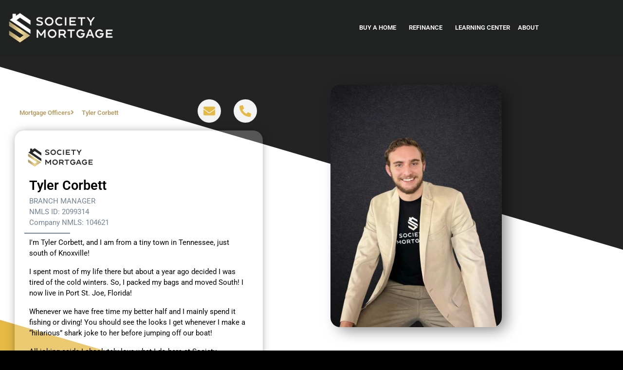

--- FILE ---
content_type: text/html; charset=UTF-8
request_url: https://societymortgage.com/tyler-corbett/
body_size: 22376
content:
<!DOCTYPE html><html lang="en-US"><head >	<meta charset="UTF-8" />
	<meta name="viewport" content="width=device-width, initial-scale=1" />
	<meta name='robots' content='index, follow, max-image-preview:large, max-snippet:-1, max-video-preview:-1' />
	<style>img:is([sizes="auto" i], [sizes^="auto," i]) { contain-intrinsic-size: 3000px 1500px }</style>
	
	<!-- This site is optimized with the Yoast SEO plugin v26.8 - https://yoast.com/product/yoast-seo-wordpress/ -->
	<title>Tyler Corbett - Loan Officer - Society Mortgage</title>
	<meta name="description" content="Loan officer Tyler Corbett - Makes the loan process seamless and enjoyable. NMLS ID: 2099314" />
	<link rel="canonical" href="https://societymortgage.com/tyler-corbett/" />
	<meta property="og:locale" content="en_US" />
	<meta property="og:type" content="article" />
	<meta property="og:title" content="Tyler Corbett - Loan Officer - Society Mortgage" />
	<meta property="og:description" content="Loan officer Tyler Corbett - Makes the loan process seamless and enjoyable. NMLS ID: 2099314" />
	<meta property="og:url" content="https://societymortgage.com/tyler-corbett/" />
	<meta property="og:site_name" content="Society Mortgage" />
	<meta property="article:modified_time" content="2025-09-08T15:00:25+00:00" />
	<meta property="og:image" content="https://societymortgage.com/wp-content/uploads/2021/09/SM-Header_logo-Tr.png" />
	<meta property="og:image:width" content="864" />
	<meta property="og:image:height" content="300" />
	<meta property="og:image:type" content="image/png" />
	<meta name="twitter:card" content="summary_large_image" />
	<meta name="twitter:label1" content="Est. reading time" />
	<meta name="twitter:data1" content="2 minutes" />
	<script type="application/ld+json" class="yoast-schema-graph">{"@context":"https://schema.org","@graph":[{"@type":"WebPage","@id":"https://societymortgage.com/tyler-corbett/","url":"https://societymortgage.com/tyler-corbett/","name":"Tyler Corbett - Loan Officer - Society Mortgage","isPartOf":{"@id":"https://societymortgage.com/#website"},"primaryImageOfPage":{"@id":"https://societymortgage.com/tyler-corbett/#primaryimage"},"image":{"@id":"https://societymortgage.com/tyler-corbett/#primaryimage"},"thumbnailUrl":"https://societymortgage.com/wp-content/uploads/2021/09/SM-Header_logo-Tr.png","datePublished":"2022-03-06T18:38:58+00:00","dateModified":"2025-09-08T15:00:25+00:00","description":"Loan officer Tyler Corbett - Makes the loan process seamless and enjoyable. NMLS ID: 2099314","breadcrumb":{"@id":"https://societymortgage.com/tyler-corbett/#breadcrumb"},"inLanguage":"en-US","potentialAction":[{"@type":"ReadAction","target":["https://societymortgage.com/tyler-corbett/"]}]},{"@type":"ImageObject","inLanguage":"en-US","@id":"https://societymortgage.com/tyler-corbett/#primaryimage","url":"https://societymortgage.com/wp-content/uploads/2021/09/SM-Header_logo-Tr.png","contentUrl":"https://societymortgage.com/wp-content/uploads/2021/09/SM-Header_logo-Tr.png","width":864,"height":300,"caption":"SM Header logo Tr"},{"@type":"BreadcrumbList","@id":"https://societymortgage.com/tyler-corbett/#breadcrumb","itemListElement":[{"@type":"ListItem","position":1,"name":"Home","item":"https://societymortgage.com/"},{"@type":"ListItem","position":2,"name":"Tyler Corbett"}]},{"@type":"WebSite","@id":"https://societymortgage.com/#website","url":"https://societymortgage.com/","name":"Society Mortgage","description":"Home loans should not be a challenge.  At Society Mortgage, they never will be!","publisher":{"@id":"https://societymortgage.com/#organization"},"potentialAction":[{"@type":"SearchAction","target":{"@type":"EntryPoint","urlTemplate":"https://societymortgage.com/?s={search_term_string}"},"query-input":{"@type":"PropertyValueSpecification","valueRequired":true,"valueName":"search_term_string"}}],"inLanguage":"en-US"},{"@type":"Organization","@id":"https://societymortgage.com/#organization","name":"Society Mortgage","url":"https://societymortgage.com/","logo":{"@type":"ImageObject","inLanguage":"en-US","@id":"https://societymortgage.com/#/schema/logo/image/","url":"https://societymortgage.com/wp-content/uploads/2024/03/SM-Website-Preview-Image.png","contentUrl":"https://societymortgage.com/wp-content/uploads/2024/03/SM-Website-Preview-Image.png","width":600,"height":338,"caption":"Society Mortgage"},"image":{"@id":"https://societymortgage.com/#/schema/logo/image/"}}]}</script>
	<!-- / Yoast SEO plugin. -->


<link rel='dns-prefetch' href='//www.google.com' />
<link rel='dns-prefetch' href='//www.googletagmanager.com' />
<link rel="alternate" type="application/rss+xml" title="Society Mortgage &raquo; Feed" href="https://societymortgage.com/feed/" />
<link rel="alternate" type="application/rss+xml" title="Society Mortgage &raquo; Comments Feed" href="https://societymortgage.com/comments/feed/" />
<script type="text/javascript">
/* <![CDATA[ */
window._wpemojiSettings = {"baseUrl":"https:\/\/s.w.org\/images\/core\/emoji\/16.0.1\/72x72\/","ext":".png","svgUrl":"https:\/\/s.w.org\/images\/core\/emoji\/16.0.1\/svg\/","svgExt":".svg","source":{"concatemoji":"https:\/\/societymortgage.com\/wp-includes\/js\/wp-emoji-release.min.js?ver=6.8.3"}};
/*! This file is auto-generated */
!function(s,n){var o,i,e;function c(e){try{var t={supportTests:e,timestamp:(new Date).valueOf()};sessionStorage.setItem(o,JSON.stringify(t))}catch(e){}}function p(e,t,n){e.clearRect(0,0,e.canvas.width,e.canvas.height),e.fillText(t,0,0);var t=new Uint32Array(e.getImageData(0,0,e.canvas.width,e.canvas.height).data),a=(e.clearRect(0,0,e.canvas.width,e.canvas.height),e.fillText(n,0,0),new Uint32Array(e.getImageData(0,0,e.canvas.width,e.canvas.height).data));return t.every(function(e,t){return e===a[t]})}function u(e,t){e.clearRect(0,0,e.canvas.width,e.canvas.height),e.fillText(t,0,0);for(var n=e.getImageData(16,16,1,1),a=0;a<n.data.length;a++)if(0!==n.data[a])return!1;return!0}function f(e,t,n,a){switch(t){case"flag":return n(e,"\ud83c\udff3\ufe0f\u200d\u26a7\ufe0f","\ud83c\udff3\ufe0f\u200b\u26a7\ufe0f")?!1:!n(e,"\ud83c\udde8\ud83c\uddf6","\ud83c\udde8\u200b\ud83c\uddf6")&&!n(e,"\ud83c\udff4\udb40\udc67\udb40\udc62\udb40\udc65\udb40\udc6e\udb40\udc67\udb40\udc7f","\ud83c\udff4\u200b\udb40\udc67\u200b\udb40\udc62\u200b\udb40\udc65\u200b\udb40\udc6e\u200b\udb40\udc67\u200b\udb40\udc7f");case"emoji":return!a(e,"\ud83e\udedf")}return!1}function g(e,t,n,a){var r="undefined"!=typeof WorkerGlobalScope&&self instanceof WorkerGlobalScope?new OffscreenCanvas(300,150):s.createElement("canvas"),o=r.getContext("2d",{willReadFrequently:!0}),i=(o.textBaseline="top",o.font="600 32px Arial",{});return e.forEach(function(e){i[e]=t(o,e,n,a)}),i}function t(e){var t=s.createElement("script");t.src=e,t.defer=!0,s.head.appendChild(t)}"undefined"!=typeof Promise&&(o="wpEmojiSettingsSupports",i=["flag","emoji"],n.supports={everything:!0,everythingExceptFlag:!0},e=new Promise(function(e){s.addEventListener("DOMContentLoaded",e,{once:!0})}),new Promise(function(t){var n=function(){try{var e=JSON.parse(sessionStorage.getItem(o));if("object"==typeof e&&"number"==typeof e.timestamp&&(new Date).valueOf()<e.timestamp+604800&&"object"==typeof e.supportTests)return e.supportTests}catch(e){}return null}();if(!n){if("undefined"!=typeof Worker&&"undefined"!=typeof OffscreenCanvas&&"undefined"!=typeof URL&&URL.createObjectURL&&"undefined"!=typeof Blob)try{var e="postMessage("+g.toString()+"("+[JSON.stringify(i),f.toString(),p.toString(),u.toString()].join(",")+"));",a=new Blob([e],{type:"text/javascript"}),r=new Worker(URL.createObjectURL(a),{name:"wpTestEmojiSupports"});return void(r.onmessage=function(e){c(n=e.data),r.terminate(),t(n)})}catch(e){}c(n=g(i,f,p,u))}t(n)}).then(function(e){for(var t in e)n.supports[t]=e[t],n.supports.everything=n.supports.everything&&n.supports[t],"flag"!==t&&(n.supports.everythingExceptFlag=n.supports.everythingExceptFlag&&n.supports[t]);n.supports.everythingExceptFlag=n.supports.everythingExceptFlag&&!n.supports.flag,n.DOMReady=!1,n.readyCallback=function(){n.DOMReady=!0}}).then(function(){return e}).then(function(){var e;n.supports.everything||(n.readyCallback(),(e=n.source||{}).concatemoji?t(e.concatemoji):e.wpemoji&&e.twemoji&&(t(e.twemoji),t(e.wpemoji)))}))}((window,document),window._wpemojiSettings);
/* ]]> */
</script>
<link rel='stylesheet' id='fluentform-elementor-widget-css' href='https://societymortgage.com/wp-content/plugins/fluentform/assets/css/fluent-forms-elementor-widget.css?ver=6.1.16' type='text/css' media='all' />
<link rel='stylesheet' id='font-awesome-5-all-css' href='https://societymortgage.com/wp-content/plugins/elementor/assets/lib/font-awesome/css/all.min.css?ver=3.34.4' type='text/css' media='all' />
<link rel='stylesheet' id='font-awesome-4-shim-css' href='https://societymortgage.com/wp-content/plugins/elementor/assets/lib/font-awesome/css/v4-shims.min.css?ver=3.34.4' type='text/css' media='all' />
<link rel='stylesheet' id='hfe-widgets-style-css' href='https://societymortgage.com/wp-content/plugins/header-footer-elementor/inc/widgets-css/frontend.css?ver=2.8.2' type='text/css' media='all' />
<style id='wp-emoji-styles-inline-css' type='text/css'>

	img.wp-smiley, img.emoji {
		display: inline !important;
		border: none !important;
		box-shadow: none !important;
		height: 1em !important;
		width: 1em !important;
		margin: 0 0.07em !important;
		vertical-align: -0.1em !important;
		background: none !important;
		padding: 0 !important;
	}
</style>
<style id='classic-theme-styles-inline-css' type='text/css'>
/*! This file is auto-generated */
.wp-block-button__link{color:#fff;background-color:#32373c;border-radius:9999px;box-shadow:none;text-decoration:none;padding:calc(.667em + 2px) calc(1.333em + 2px);font-size:1.125em}.wp-block-file__button{background:#32373c;color:#fff;text-decoration:none}
</style>
<style id='global-styles-inline-css' type='text/css'>
:root{--wp--preset--aspect-ratio--square: 1;--wp--preset--aspect-ratio--4-3: 4/3;--wp--preset--aspect-ratio--3-4: 3/4;--wp--preset--aspect-ratio--3-2: 3/2;--wp--preset--aspect-ratio--2-3: 2/3;--wp--preset--aspect-ratio--16-9: 16/9;--wp--preset--aspect-ratio--9-16: 9/16;--wp--preset--color--black: #000000;--wp--preset--color--cyan-bluish-gray: #abb8c3;--wp--preset--color--white: #ffffff;--wp--preset--color--pale-pink: #f78da7;--wp--preset--color--vivid-red: #cf2e2e;--wp--preset--color--luminous-vivid-orange: #ff6900;--wp--preset--color--luminous-vivid-amber: #fcb900;--wp--preset--color--light-green-cyan: #7bdcb5;--wp--preset--color--vivid-green-cyan: #00d084;--wp--preset--color--pale-cyan-blue: #8ed1fc;--wp--preset--color--vivid-cyan-blue: #0693e3;--wp--preset--color--vivid-purple: #9b51e0;--wp--preset--gradient--vivid-cyan-blue-to-vivid-purple: linear-gradient(135deg,rgba(6,147,227,1) 0%,rgb(155,81,224) 100%);--wp--preset--gradient--light-green-cyan-to-vivid-green-cyan: linear-gradient(135deg,rgb(122,220,180) 0%,rgb(0,208,130) 100%);--wp--preset--gradient--luminous-vivid-amber-to-luminous-vivid-orange: linear-gradient(135deg,rgba(252,185,0,1) 0%,rgba(255,105,0,1) 100%);--wp--preset--gradient--luminous-vivid-orange-to-vivid-red: linear-gradient(135deg,rgba(255,105,0,1) 0%,rgb(207,46,46) 100%);--wp--preset--gradient--very-light-gray-to-cyan-bluish-gray: linear-gradient(135deg,rgb(238,238,238) 0%,rgb(169,184,195) 100%);--wp--preset--gradient--cool-to-warm-spectrum: linear-gradient(135deg,rgb(74,234,220) 0%,rgb(151,120,209) 20%,rgb(207,42,186) 40%,rgb(238,44,130) 60%,rgb(251,105,98) 80%,rgb(254,248,76) 100%);--wp--preset--gradient--blush-light-purple: linear-gradient(135deg,rgb(255,206,236) 0%,rgb(152,150,240) 100%);--wp--preset--gradient--blush-bordeaux: linear-gradient(135deg,rgb(254,205,165) 0%,rgb(254,45,45) 50%,rgb(107,0,62) 100%);--wp--preset--gradient--luminous-dusk: linear-gradient(135deg,rgb(255,203,112) 0%,rgb(199,81,192) 50%,rgb(65,88,208) 100%);--wp--preset--gradient--pale-ocean: linear-gradient(135deg,rgb(255,245,203) 0%,rgb(182,227,212) 50%,rgb(51,167,181) 100%);--wp--preset--gradient--electric-grass: linear-gradient(135deg,rgb(202,248,128) 0%,rgb(113,206,126) 100%);--wp--preset--gradient--midnight: linear-gradient(135deg,rgb(2,3,129) 0%,rgb(40,116,252) 100%);--wp--preset--font-size--small: 13px;--wp--preset--font-size--medium: 20px;--wp--preset--font-size--large: 36px;--wp--preset--font-size--x-large: 42px;--wp--preset--spacing--20: 0.44rem;--wp--preset--spacing--30: 0.67rem;--wp--preset--spacing--40: 1rem;--wp--preset--spacing--50: 1.5rem;--wp--preset--spacing--60: 2.25rem;--wp--preset--spacing--70: 3.38rem;--wp--preset--spacing--80: 5.06rem;--wp--preset--shadow--natural: 6px 6px 9px rgba(0, 0, 0, 0.2);--wp--preset--shadow--deep: 12px 12px 50px rgba(0, 0, 0, 0.4);--wp--preset--shadow--sharp: 6px 6px 0px rgba(0, 0, 0, 0.2);--wp--preset--shadow--outlined: 6px 6px 0px -3px rgba(255, 255, 255, 1), 6px 6px rgba(0, 0, 0, 1);--wp--preset--shadow--crisp: 6px 6px 0px rgba(0, 0, 0, 1);}:where(.is-layout-flex){gap: 0.5em;}:where(.is-layout-grid){gap: 0.5em;}body .is-layout-flex{display: flex;}.is-layout-flex{flex-wrap: wrap;align-items: center;}.is-layout-flex > :is(*, div){margin: 0;}body .is-layout-grid{display: grid;}.is-layout-grid > :is(*, div){margin: 0;}:where(.wp-block-columns.is-layout-flex){gap: 2em;}:where(.wp-block-columns.is-layout-grid){gap: 2em;}:where(.wp-block-post-template.is-layout-flex){gap: 1.25em;}:where(.wp-block-post-template.is-layout-grid){gap: 1.25em;}.has-black-color{color: var(--wp--preset--color--black) !important;}.has-cyan-bluish-gray-color{color: var(--wp--preset--color--cyan-bluish-gray) !important;}.has-white-color{color: var(--wp--preset--color--white) !important;}.has-pale-pink-color{color: var(--wp--preset--color--pale-pink) !important;}.has-vivid-red-color{color: var(--wp--preset--color--vivid-red) !important;}.has-luminous-vivid-orange-color{color: var(--wp--preset--color--luminous-vivid-orange) !important;}.has-luminous-vivid-amber-color{color: var(--wp--preset--color--luminous-vivid-amber) !important;}.has-light-green-cyan-color{color: var(--wp--preset--color--light-green-cyan) !important;}.has-vivid-green-cyan-color{color: var(--wp--preset--color--vivid-green-cyan) !important;}.has-pale-cyan-blue-color{color: var(--wp--preset--color--pale-cyan-blue) !important;}.has-vivid-cyan-blue-color{color: var(--wp--preset--color--vivid-cyan-blue) !important;}.has-vivid-purple-color{color: var(--wp--preset--color--vivid-purple) !important;}.has-black-background-color{background-color: var(--wp--preset--color--black) !important;}.has-cyan-bluish-gray-background-color{background-color: var(--wp--preset--color--cyan-bluish-gray) !important;}.has-white-background-color{background-color: var(--wp--preset--color--white) !important;}.has-pale-pink-background-color{background-color: var(--wp--preset--color--pale-pink) !important;}.has-vivid-red-background-color{background-color: var(--wp--preset--color--vivid-red) !important;}.has-luminous-vivid-orange-background-color{background-color: var(--wp--preset--color--luminous-vivid-orange) !important;}.has-luminous-vivid-amber-background-color{background-color: var(--wp--preset--color--luminous-vivid-amber) !important;}.has-light-green-cyan-background-color{background-color: var(--wp--preset--color--light-green-cyan) !important;}.has-vivid-green-cyan-background-color{background-color: var(--wp--preset--color--vivid-green-cyan) !important;}.has-pale-cyan-blue-background-color{background-color: var(--wp--preset--color--pale-cyan-blue) !important;}.has-vivid-cyan-blue-background-color{background-color: var(--wp--preset--color--vivid-cyan-blue) !important;}.has-vivid-purple-background-color{background-color: var(--wp--preset--color--vivid-purple) !important;}.has-black-border-color{border-color: var(--wp--preset--color--black) !important;}.has-cyan-bluish-gray-border-color{border-color: var(--wp--preset--color--cyan-bluish-gray) !important;}.has-white-border-color{border-color: var(--wp--preset--color--white) !important;}.has-pale-pink-border-color{border-color: var(--wp--preset--color--pale-pink) !important;}.has-vivid-red-border-color{border-color: var(--wp--preset--color--vivid-red) !important;}.has-luminous-vivid-orange-border-color{border-color: var(--wp--preset--color--luminous-vivid-orange) !important;}.has-luminous-vivid-amber-border-color{border-color: var(--wp--preset--color--luminous-vivid-amber) !important;}.has-light-green-cyan-border-color{border-color: var(--wp--preset--color--light-green-cyan) !important;}.has-vivid-green-cyan-border-color{border-color: var(--wp--preset--color--vivid-green-cyan) !important;}.has-pale-cyan-blue-border-color{border-color: var(--wp--preset--color--pale-cyan-blue) !important;}.has-vivid-cyan-blue-border-color{border-color: var(--wp--preset--color--vivid-cyan-blue) !important;}.has-vivid-purple-border-color{border-color: var(--wp--preset--color--vivid-purple) !important;}.has-vivid-cyan-blue-to-vivid-purple-gradient-background{background: var(--wp--preset--gradient--vivid-cyan-blue-to-vivid-purple) !important;}.has-light-green-cyan-to-vivid-green-cyan-gradient-background{background: var(--wp--preset--gradient--light-green-cyan-to-vivid-green-cyan) !important;}.has-luminous-vivid-amber-to-luminous-vivid-orange-gradient-background{background: var(--wp--preset--gradient--luminous-vivid-amber-to-luminous-vivid-orange) !important;}.has-luminous-vivid-orange-to-vivid-red-gradient-background{background: var(--wp--preset--gradient--luminous-vivid-orange-to-vivid-red) !important;}.has-very-light-gray-to-cyan-bluish-gray-gradient-background{background: var(--wp--preset--gradient--very-light-gray-to-cyan-bluish-gray) !important;}.has-cool-to-warm-spectrum-gradient-background{background: var(--wp--preset--gradient--cool-to-warm-spectrum) !important;}.has-blush-light-purple-gradient-background{background: var(--wp--preset--gradient--blush-light-purple) !important;}.has-blush-bordeaux-gradient-background{background: var(--wp--preset--gradient--blush-bordeaux) !important;}.has-luminous-dusk-gradient-background{background: var(--wp--preset--gradient--luminous-dusk) !important;}.has-pale-ocean-gradient-background{background: var(--wp--preset--gradient--pale-ocean) !important;}.has-electric-grass-gradient-background{background: var(--wp--preset--gradient--electric-grass) !important;}.has-midnight-gradient-background{background: var(--wp--preset--gradient--midnight) !important;}.has-small-font-size{font-size: var(--wp--preset--font-size--small) !important;}.has-medium-font-size{font-size: var(--wp--preset--font-size--medium) !important;}.has-large-font-size{font-size: var(--wp--preset--font-size--large) !important;}.has-x-large-font-size{font-size: var(--wp--preset--font-size--x-large) !important;}
:where(.wp-block-post-template.is-layout-flex){gap: 1.25em;}:where(.wp-block-post-template.is-layout-grid){gap: 1.25em;}
:where(.wp-block-columns.is-layout-flex){gap: 2em;}:where(.wp-block-columns.is-layout-grid){gap: 2em;}
:root :where(.wp-block-pullquote){font-size: 1.5em;line-height: 1.6;}
</style>
<link rel='stylesheet' id='contact-form-7-css' href='https://societymortgage.com/wp-content/plugins/contact-form-7/includes/css/styles.css?ver=6.1.4' type='text/css' media='all' />
<link rel='stylesheet' id='wp-components-css' href='https://societymortgage.com/wp-includes/css/dist/components/style.min.css?ver=6.8.3' type='text/css' media='all' />
<link rel='stylesheet' id='godaddy-styles-css' href='https://societymortgage.com/wp-content/mu-plugins/vendor/wpex/godaddy-launch/includes/Dependencies/GoDaddy/Styles/build/latest.css?ver=2.0.2' type='text/css' media='all' />
<link rel='stylesheet' id='hfe-style-css' href='https://societymortgage.com/wp-content/plugins/header-footer-elementor/assets/css/header-footer-elementor.css?ver=2.8.2' type='text/css' media='all' />
<link rel='stylesheet' id='elementor-icons-css' href='https://societymortgage.com/wp-content/plugins/elementor/assets/lib/eicons/css/elementor-icons.min.css?ver=5.46.0' type='text/css' media='all' />
<link rel='stylesheet' id='elementor-frontend-css' href='https://societymortgage.com/wp-content/uploads/elementor/css/custom-frontend.min.css?ver=1769963387' type='text/css' media='all' />
<link rel='stylesheet' id='font-awesome-css' href='https://societymortgage.com/wp-content/plugins/elementor/assets/lib/font-awesome/css/font-awesome.min.css?ver=4.7.0' type='text/css' media='all' />
<link rel='stylesheet' id='jupiterx-core-raven-frontend-css' href='https://societymortgage.com/wp-content/plugins/jupiterx-core/includes/extensions/raven/assets/css/frontend.min.css?ver=6.8.3' type='text/css' media='all' />
<link rel='stylesheet' id='elementor-post-336-css' href='https://societymortgage.com/wp-content/uploads/elementor/css/post-336.css?ver=1769963387' type='text/css' media='all' />
<link rel='stylesheet' id='sellkit-frontend-css' href='https://societymortgage.com/wp-content/plugins/sellkit/assets/dist/css/frontend.min.css?ver=2.4.0' type='text/css' media='all' />
<link rel='stylesheet' id='uael-frontend-css' href='https://societymortgage.com/wp-content/plugins/ultimate-elementor/assets/min-css/uael-frontend.min.css?ver=1.36.35' type='text/css' media='all' />
<link rel='stylesheet' id='flatpickr-css' href='https://societymortgage.com/wp-content/plugins/elementor/assets/lib/flatpickr/flatpickr.min.css?ver=4.6.13' type='text/css' media='all' />
<link rel='stylesheet' id='widget-icon-list-css' href='https://societymortgage.com/wp-content/uploads/elementor/css/custom-widget-icon-list.min.css?ver=1769963387' type='text/css' media='all' />
<link rel='stylesheet' id='e-animation-grow-css' href='https://societymortgage.com/wp-content/plugins/elementor/assets/lib/animations/styles/e-animation-grow.min.css?ver=3.34.4' type='text/css' media='all' />
<link rel='stylesheet' id='e-animation-shrink-css' href='https://societymortgage.com/wp-content/plugins/elementor/assets/lib/animations/styles/e-animation-shrink.min.css?ver=3.34.4' type='text/css' media='all' />
<link rel='stylesheet' id='e-animation-pulse-css' href='https://societymortgage.com/wp-content/plugins/elementor/assets/lib/animations/styles/e-animation-pulse.min.css?ver=3.34.4' type='text/css' media='all' />
<link rel='stylesheet' id='e-animation-pop-css' href='https://societymortgage.com/wp-content/plugins/elementor/assets/lib/animations/styles/e-animation-pop.min.css?ver=3.34.4' type='text/css' media='all' />
<link rel='stylesheet' id='e-animation-grow-rotate-css' href='https://societymortgage.com/wp-content/plugins/elementor/assets/lib/animations/styles/e-animation-grow-rotate.min.css?ver=3.34.4' type='text/css' media='all' />
<link rel='stylesheet' id='e-animation-wobble-skew-css' href='https://societymortgage.com/wp-content/plugins/elementor/assets/lib/animations/styles/e-animation-wobble-skew.min.css?ver=3.34.4' type='text/css' media='all' />
<link rel='stylesheet' id='e-animation-buzz-out-css' href='https://societymortgage.com/wp-content/plugins/elementor/assets/lib/animations/styles/e-animation-buzz-out.min.css?ver=3.34.4' type='text/css' media='all' />
<link rel='stylesheet' id='e-animation-bounce-css' href='https://societymortgage.com/wp-content/plugins/elementor/assets/lib/animations/styles/bounce.min.css?ver=3.34.4' type='text/css' media='all' />
<link rel='stylesheet' id='e-animation-flash-css' href='https://societymortgage.com/wp-content/plugins/elementor/assets/lib/animations/styles/flash.min.css?ver=3.34.4' type='text/css' media='all' />
<link rel='stylesheet' id='e-animation-rubberBand-css' href='https://societymortgage.com/wp-content/plugins/elementor/assets/lib/animations/styles/rubberBand.min.css?ver=3.34.4' type='text/css' media='all' />
<link rel='stylesheet' id='e-animation-shake-css' href='https://societymortgage.com/wp-content/plugins/elementor/assets/lib/animations/styles/shake.min.css?ver=3.34.4' type='text/css' media='all' />
<link rel='stylesheet' id='e-animation-headShake-css' href='https://societymortgage.com/wp-content/plugins/elementor/assets/lib/animations/styles/headShake.min.css?ver=3.34.4' type='text/css' media='all' />
<link rel='stylesheet' id='e-animation-swing-css' href='https://societymortgage.com/wp-content/plugins/elementor/assets/lib/animations/styles/swing.min.css?ver=3.34.4' type='text/css' media='all' />
<link rel='stylesheet' id='e-animation-tada-css' href='https://societymortgage.com/wp-content/plugins/elementor/assets/lib/animations/styles/tada.min.css?ver=3.34.4' type='text/css' media='all' />
<link rel='stylesheet' id='e-animation-wobble-css' href='https://societymortgage.com/wp-content/plugins/elementor/assets/lib/animations/styles/wobble.min.css?ver=3.34.4' type='text/css' media='all' />
<link rel='stylesheet' id='e-animation-jello-css' href='https://societymortgage.com/wp-content/plugins/elementor/assets/lib/animations/styles/jello.min.css?ver=3.34.4' type='text/css' media='all' />
<link rel='stylesheet' id='e-shapes-css' href='https://societymortgage.com/wp-content/plugins/elementor/assets/css/conditionals/shapes.min.css?ver=3.34.4' type='text/css' media='all' />
<link rel='stylesheet' id='elementor-post-2013-css' href='https://societymortgage.com/wp-content/uploads/elementor/css/post-2013.css?ver=1769981655' type='text/css' media='all' />
<link rel='stylesheet' id='jupiterx-popups-animation-css' href='https://societymortgage.com/wp-content/plugins/jupiterx-core/includes/extensions/raven/assets/lib/animate/animate.min.css?ver=4.9.2' type='text/css' media='all' />
<link rel='stylesheet' id='jupiterx-css' href='https://societymortgage.com/wp-content/uploads/jupiterx/compiler/jupiterx/87f1947.css?ver=4.9.2' type='text/css' media='all' />
<link rel='stylesheet' id='jupiterx-elements-dynamic-styles-css' href='https://societymortgage.com/wp-content/uploads/jupiterx/compiler/jupiterx-elements-dynamic-styles/70dd24b.css?ver=4.9.2' type='text/css' media='all' />
<link rel='stylesheet' id='widget-image-css' href='https://societymortgage.com/wp-content/plugins/elementor/assets/css/widget-image.min.css?ver=3.34.4' type='text/css' media='all' />
<link rel='stylesheet' id='widget-nav-menu-css' href='https://societymortgage.com/wp-content/uploads/elementor/css/custom-pro-widget-nav-menu.min.css?ver=1769963387' type='text/css' media='all' />
<link rel='stylesheet' id='e-sticky-css' href='https://societymortgage.com/wp-content/plugins/elementor-pro/assets/css/modules/sticky.min.css?ver=3.34.4' type='text/css' media='all' />
<link rel='stylesheet' id='widget-heading-css' href='https://societymortgage.com/wp-content/plugins/elementor/assets/css/widget-heading.min.css?ver=3.34.4' type='text/css' media='all' />
<link rel='stylesheet' id='elementor-post-20800-css' href='https://societymortgage.com/wp-content/uploads/elementor/css/post-20800.css?ver=1769963547' type='text/css' media='all' />
<link rel='stylesheet' id='elementor-post-11705-css' href='https://societymortgage.com/wp-content/uploads/elementor/css/post-11705.css?ver=1769963547' type='text/css' media='all' />
<link rel='stylesheet' id='wpmc_slider-css' href='https://societymortgage.com/wp-content/plugins/mortgage-calculators-wp/assets/css/wpmc.css?ver=6.8.3' type='text/css' media='all' />
<link rel='stylesheet' id='hfe-elementor-icons-css' href='https://societymortgage.com/wp-content/plugins/elementor/assets/lib/eicons/css/elementor-icons.min.css?ver=5.34.0' type='text/css' media='all' />
<link rel='stylesheet' id='hfe-icons-list-css' href='https://societymortgage.com/wp-content/plugins/elementor/assets/css/widget-icon-list.min.css?ver=3.24.3' type='text/css' media='all' />
<link rel='stylesheet' id='hfe-social-icons-css' href='https://societymortgage.com/wp-content/plugins/elementor/assets/css/widget-social-icons.min.css?ver=3.24.0' type='text/css' media='all' />
<link rel='stylesheet' id='hfe-social-share-icons-brands-css' href='https://societymortgage.com/wp-content/plugins/elementor/assets/lib/font-awesome/css/brands.css?ver=5.15.3' type='text/css' media='all' />
<link rel='stylesheet' id='hfe-social-share-icons-fontawesome-css' href='https://societymortgage.com/wp-content/plugins/elementor/assets/lib/font-awesome/css/fontawesome.css?ver=5.15.3' type='text/css' media='all' />
<link rel='stylesheet' id='hfe-nav-menu-icons-css' href='https://societymortgage.com/wp-content/plugins/elementor/assets/lib/font-awesome/css/solid.css?ver=5.15.3' type='text/css' media='all' />
<link rel='stylesheet' id='hfe-widget-blockquote-css' href='https://societymortgage.com/wp-content/plugins/elementor-pro/assets/css/widget-blockquote.min.css?ver=3.25.0' type='text/css' media='all' />
<link rel='stylesheet' id='hfe-mega-menu-css' href='https://societymortgage.com/wp-content/plugins/elementor-pro/assets/css/widget-mega-menu.min.css?ver=3.26.2' type='text/css' media='all' />
<link rel='stylesheet' id='hfe-nav-menu-widget-css' href='https://societymortgage.com/wp-content/plugins/elementor-pro/assets/css/widget-nav-menu.min.css?ver=3.26.0' type='text/css' media='all' />
<link rel='stylesheet' id='elementor-gf-local-roboto-css' href='https://societymortgage.com/wp-content/uploads/elementor/google-fonts/css/roboto.css?ver=1751966088' type='text/css' media='all' />
<link rel='stylesheet' id='elementor-gf-local-robotoslab-css' href='https://societymortgage.com/wp-content/uploads/elementor/google-fonts/css/robotoslab.css?ver=1751966092' type='text/css' media='all' />
<link rel='stylesheet' id='elementor-icons-shared-0-css' href='https://societymortgage.com/wp-content/plugins/elementor/assets/lib/font-awesome/css/fontawesome.min.css?ver=5.15.3' type='text/css' media='all' />
<link rel='stylesheet' id='elementor-icons-fa-solid-css' href='https://societymortgage.com/wp-content/plugins/elementor/assets/lib/font-awesome/css/solid.min.css?ver=5.15.3' type='text/css' media='all' />
<link rel='stylesheet' id='elementor-icons-fa-brands-css' href='https://societymortgage.com/wp-content/plugins/elementor/assets/lib/font-awesome/css/brands.min.css?ver=5.15.3' type='text/css' media='all' />
<script type="text/javascript" src="https://societymortgage.com/wp-includes/js/jquery/jquery.min.js?ver=3.7.1" id="jquery-core-js"></script>
<script type="text/javascript" id="jquery-js-after">
/* <![CDATA[ */
!function($){"use strict";$(document).ready(function(){$(this).scrollTop()>100&&$(".hfe-scroll-to-top-wrap").removeClass("hfe-scroll-to-top-hide"),$(window).scroll(function(){$(this).scrollTop()<100?$(".hfe-scroll-to-top-wrap").fadeOut(300):$(".hfe-scroll-to-top-wrap").fadeIn(300)}),$(".hfe-scroll-to-top-wrap").on("click",function(){$("html, body").animate({scrollTop:0},300);return!1})})}(jQuery);
!function($){'use strict';$(document).ready(function(){var bar=$('.hfe-reading-progress-bar');if(!bar.length)return;$(window).on('scroll',function(){var s=$(window).scrollTop(),d=$(document).height()-$(window).height(),p=d? s/d*100:0;bar.css('width',p+'%')});});}(jQuery);
/* ]]> */
</script>
<script type="text/javascript" src="https://societymortgage.com/wp-content/plugins/elementor/assets/lib/font-awesome/js/v4-shims.min.js?ver=3.34.4" id="font-awesome-4-shim-js"></script>
<script type="text/javascript" src="https://societymortgage.com/wp-content/themes/jupiterx/lib/admin/assets/lib/webfont/webfont.min.js?ver=1.6.26" id="jupiterx-webfont-js"></script>
<script type="text/javascript" id="jupiterx-webfont-js-after">
/* <![CDATA[ */
WebFont.load({
				google: {
					families: ['Montserrat:100,200,300,400,500,600,700,800,900,100italic,200italic,300italic,400italic,500italic,600italic,700italic,800italic,900italic','Open Sans:100,200,300,400,500,600,700,800,900,100italic,200italic,300italic,400italic,500italic,600italic,700italic,800italic,900italic','Poppins:100,200,300,400,500,600,700,800,900,100italic,200italic,300italic,400italic,500italic,600italic,700italic,800italic,900italic']
				}
			});
/* ]]> */
</script>
<script type="text/javascript" src="https://societymortgage.com/wp-content/themes/jupiterx/lib/assets/dist/js/utils.min.js?ver=4.9.2" id="jupiterx-utils-js"></script>

<!-- Google tag (gtag.js) snippet added by Site Kit -->
<!-- Google Analytics snippet added by Site Kit -->
<!-- Google Ads snippet added by Site Kit -->
<script type="text/javascript" src="https://www.googletagmanager.com/gtag/js?id=GT-55JK497" id="google_gtagjs-js" async></script>
<script type="text/javascript" id="google_gtagjs-js-after">
/* <![CDATA[ */
window.dataLayer = window.dataLayer || [];function gtag(){dataLayer.push(arguments);}
gtag("set","linker",{"domains":["societymortgage.com"]});
gtag("js", new Date());
gtag("set", "developer_id.dZTNiMT", true);
gtag("config", "GT-55JK497");
gtag("config", "AW-1045426783");
/* ]]> */
</script>
<link rel="https://api.w.org/" href="https://societymortgage.com/wp-json/" /><link rel="alternate" title="JSON" type="application/json" href="https://societymortgage.com/wp-json/wp/v2/pages/2013" /><link rel="EditURI" type="application/rsd+xml" title="RSD" href="https://societymortgage.com/xmlrpc.php?rsd" />
<meta name="generator" content="WordPress 6.8.3" />
<link rel='shortlink' href='https://societymortgage.com/?p=2013' />
<link rel="alternate" title="oEmbed (JSON)" type="application/json+oembed" href="https://societymortgage.com/wp-json/oembed/1.0/embed?url=https%3A%2F%2Fsocietymortgage.com%2Ftyler-corbett%2F" />
<link rel="alternate" title="oEmbed (XML)" type="text/xml+oembed" href="https://societymortgage.com/wp-json/oembed/1.0/embed?url=https%3A%2F%2Fsocietymortgage.com%2Ftyler-corbett%2F&#038;format=xml" />
<meta name="generator" content="Site Kit by Google 1.171.0" /><!-- HFCM by 99 Robots - Snippet # 1: GTM Head -->
<!-- Google Tag Manager -->
<script>(function(w,d,s,l,i){w[l]=w[l]||[];w[l].push({'gtm.start':
new Date().getTime(),event:'gtm.js'});var f=d.getElementsByTagName(s)[0],
j=d.createElement(s),dl=l!='dataLayer'?'&l='+l:'';j.async=true;j.src=
'https://www.googletagmanager.com/gtm.js?id=GTM-T352XNL';f.parentNode.insertBefore(j,f);
})(window,document,'script','dataLayer','GTM-T352XNL');</script>
<!-- End Google Tag Manager -->
<!-- /end HFCM by 99 Robots -->
<!-- HFCM by 99 Robots - Snippet # 2: Meta Pixel -->
<!-- Meta Pixel Code -->
<script>
!function(f,b,e,v,n,t,s)
{if(f.fbq)return;n=f.fbq=function(){n.callMethod?
n.callMethod.apply(n,arguments):n.queue.push(arguments)};
if(!f._fbq)f._fbq=n;n.push=n;n.loaded=!0;n.version='2.0';
n.queue=[];t=b.createElement(e);t.async=!0;
t.src=v;s=b.getElementsByTagName(e)[0];
s.parentNode.insertBefore(t,s)}(window, document,'script',
'https://connect.facebook.net/en_US/fbevents.js');
fbq('init', '551000111715216');
fbq('track', 'PageView');
</script>
<noscript><img height="1" width="1" style="display:none"
src="https://www.facebook.com/tr?id=551000111715216&ev=PageView&noscript=1"
/></noscript>
<!-- End Meta Pixel Code -->
<!-- /end HFCM by 99 Robots -->
<style type="text/css">.mcalc-color,.mcalc .slider-handle.round,.mcalc .slider.slider-horizontal .slider-selection{background:#dd9933 !important;}</style><meta name="ti-site-data" content="eyJyIjoiMTowITc6MCEzMDowIiwibyI6Imh0dHBzOlwvXC9zb2NpZXR5bW9ydGdhZ2UuY29tXC93cC1hZG1pblwvYWRtaW4tYWpheC5waHA/YWN0aW9uPXRpX29ubGluZV91c2Vyc196aWxsb3cmYW1wO3A9JTJGdHlsZXItY29yYmV0dCUyRiZhbXA7X3dwbm9uY2U9ZTA0ZmNlMGFhNCJ9" /><script async="" type="text/javascript">var d=document,s="https://a.smtrk.net/trk?t=s&i=614cb01aab5e83583e1606da&p=t,i,x&s=f1165fcac2cbaba6026a05e98fda4f36&r="+escape(d.referrer)+"&u="+escape(d.URL),n=d.createElement("script"),e=d.getElementsByTagName("script")[0];n.async=!0,n.src=s,e.parentNode.insertBefore(n,e);</script>

<!-- Google Tag Manager -->
<script>(function(w,d,s,l,i){w[l]=w[l]||[];w[l].push({'gtm.start':
new Date().getTime(),event:'gtm.js'});var f=d.getElementsByTagName(s)[0],
j=d.createElement(s),dl=l!='dataLayer'?'&l='+l:'';j.async=true;j.src=
'https://www.googletagmanager.com/gtm.js?id='+i+dl;f.parentNode.insertBefore(j,f);
})(window,document,'script','dataLayer','GTM-5NTV57SW');</script>
<!-- End Google Tag Manager -->

<!-- Event snippet for Website traffic conversion page -->
<script>
  gtag('event', 'conversion', {'send_to': 'AW-347398201/wNvmCOuU3oEDELnA06UB'});
</script>

<!-- Event snippet for Submit lead form conversion page -->
<!-- Google tag (gtag.js) -->
<script async src="https://www.googletagmanager.com/gtag/js?id=AW-1045426783"></script>
<script>
  window.dataLayer = window.dataLayer || [];
  function gtag(){dataLayer.push(arguments);}
  gtag('js', new Date());

  gtag('config', 'AW-1045426783');
</script>

<script>
function gtag_report_conversion(url) {
  var callback = function () {
    if (typeof(url) != 'undefined') {
      window.location = url;
    }
  };
  gtag('event', 'conversion', {
      'send_to': 'AW-347398201/JYcfCN_ynoIDELnA06UB',
      'event_callback': callback
  });
  return false;
}
</script>



<meta name="facebook-domain-verification" content="eqe7f4pxwe21r0yo8agh6myxxn1lss" />
<meta name="ti-site-data" content="eyJyIjoiMTowITc6MCEzMDowIiwibyI6Imh0dHBzOlwvXC9zb2NpZXR5bW9ydGdhZ2UuY29tXC93cC1hZG1pblwvYWRtaW4tYWpheC5waHA/YWN0aW9uPXRpX29ubGluZV91c2Vyc19nb29nbGUmYW1wO3A9JTJGdHlsZXItY29yYmV0dCUyRiZhbXA7X3dwbm9uY2U9Zjg1YzU4OTYxZCJ9" /><meta name="generator" content="Elementor 3.34.4; features: additional_custom_breakpoints; settings: css_print_method-external, google_font-enabled, font_display-swap">
			<style>
				.e-con.e-parent:nth-of-type(n+4):not(.e-lazyloaded):not(.e-no-lazyload),
				.e-con.e-parent:nth-of-type(n+4):not(.e-lazyloaded):not(.e-no-lazyload) * {
					background-image: none !important;
				}
				@media screen and (max-height: 1024px) {
					.e-con.e-parent:nth-of-type(n+3):not(.e-lazyloaded):not(.e-no-lazyload),
					.e-con.e-parent:nth-of-type(n+3):not(.e-lazyloaded):not(.e-no-lazyload) * {
						background-image: none !important;
					}
				}
				@media screen and (max-height: 640px) {
					.e-con.e-parent:nth-of-type(n+2):not(.e-lazyloaded):not(.e-no-lazyload),
					.e-con.e-parent:nth-of-type(n+2):not(.e-lazyloaded):not(.e-no-lazyload) * {
						background-image: none !important;
					}
				}
			</style>
			<script type="text/javascript" src="//cdn.rlets.com/capture_configs/9a2/386/37c/75e4d8f8ad179dfb1f08546.js" async="async"></script><!-- FigPii Asynchronous Tracking Code -->
<script>!function(w,d,u){var n=d.createElement('script');n.crossOrigin='anonymous',n.async='async',n.src=u,d.head.append(n),w._fpEvent=w._fpEvent||[]}(window,document,'https://tracking-cdn.figpii.com/db2a4bebe8f768a39f4ae4ad1015df7b.js');</script>
<!-- End FigPii Asynchronous Tracking Code --><style type="text/css">.saboxplugin-wrap{-webkit-box-sizing:border-box;-moz-box-sizing:border-box;-ms-box-sizing:border-box;box-sizing:border-box;border:1px solid #eee;width:100%;clear:both;display:block;overflow:hidden;word-wrap:break-word;position:relative}.saboxplugin-wrap .saboxplugin-gravatar{float:left;padding:0 20px 20px 20px}.saboxplugin-wrap .saboxplugin-gravatar img{max-width:100px;height:auto;border-radius:0;}.saboxplugin-wrap .saboxplugin-authorname{font-size:18px;line-height:1;margin:20px 0 0 20px;display:block}.saboxplugin-wrap .saboxplugin-authorname a{text-decoration:none}.saboxplugin-wrap .saboxplugin-authorname a:focus{outline:0}.saboxplugin-wrap .saboxplugin-desc{display:block;margin:5px 20px}.saboxplugin-wrap .saboxplugin-desc a{text-decoration:underline}.saboxplugin-wrap .saboxplugin-desc p{margin:5px 0 12px}.saboxplugin-wrap .saboxplugin-web{margin:0 20px 15px;text-align:left}.saboxplugin-wrap .sab-web-position{text-align:right}.saboxplugin-wrap .saboxplugin-web a{color:#ccc;text-decoration:none}.saboxplugin-wrap .saboxplugin-socials{position:relative;display:block;background:#fcfcfc;padding:5px;border-top:1px solid #eee}.saboxplugin-wrap .saboxplugin-socials a svg{width:20px;height:20px}.saboxplugin-wrap .saboxplugin-socials a svg .st2{fill:#fff; transform-origin:center center;}.saboxplugin-wrap .saboxplugin-socials a svg .st1{fill:rgba(0,0,0,.3)}.saboxplugin-wrap .saboxplugin-socials a:hover{opacity:.8;-webkit-transition:opacity .4s;-moz-transition:opacity .4s;-o-transition:opacity .4s;transition:opacity .4s;box-shadow:none!important;-webkit-box-shadow:none!important}.saboxplugin-wrap .saboxplugin-socials .saboxplugin-icon-color{box-shadow:none;padding:0;border:0;-webkit-transition:opacity .4s;-moz-transition:opacity .4s;-o-transition:opacity .4s;transition:opacity .4s;display:inline-block;color:#fff;font-size:0;text-decoration:inherit;margin:5px;-webkit-border-radius:0;-moz-border-radius:0;-ms-border-radius:0;-o-border-radius:0;border-radius:0;overflow:hidden}.saboxplugin-wrap .saboxplugin-socials .saboxplugin-icon-grey{text-decoration:inherit;box-shadow:none;position:relative;display:-moz-inline-stack;display:inline-block;vertical-align:middle;zoom:1;margin:10px 5px;color:#444;fill:#444}.clearfix:after,.clearfix:before{content:' ';display:table;line-height:0;clear:both}.ie7 .clearfix{zoom:1}.saboxplugin-socials.sabox-colored .saboxplugin-icon-color .sab-twitch{border-color:#38245c}.saboxplugin-socials.sabox-colored .saboxplugin-icon-color .sab-behance{border-color:#003eb0}.saboxplugin-socials.sabox-colored .saboxplugin-icon-color .sab-deviantart{border-color:#036824}.saboxplugin-socials.sabox-colored .saboxplugin-icon-color .sab-digg{border-color:#00327c}.saboxplugin-socials.sabox-colored .saboxplugin-icon-color .sab-dribbble{border-color:#ba1655}.saboxplugin-socials.sabox-colored .saboxplugin-icon-color .sab-facebook{border-color:#1e2e4f}.saboxplugin-socials.sabox-colored .saboxplugin-icon-color .sab-flickr{border-color:#003576}.saboxplugin-socials.sabox-colored .saboxplugin-icon-color .sab-github{border-color:#264874}.saboxplugin-socials.sabox-colored .saboxplugin-icon-color .sab-google{border-color:#0b51c5}.saboxplugin-socials.sabox-colored .saboxplugin-icon-color .sab-html5{border-color:#902e13}.saboxplugin-socials.sabox-colored .saboxplugin-icon-color .sab-instagram{border-color:#1630aa}.saboxplugin-socials.sabox-colored .saboxplugin-icon-color .sab-linkedin{border-color:#00344f}.saboxplugin-socials.sabox-colored .saboxplugin-icon-color .sab-pinterest{border-color:#5b040e}.saboxplugin-socials.sabox-colored .saboxplugin-icon-color .sab-reddit{border-color:#992900}.saboxplugin-socials.sabox-colored .saboxplugin-icon-color .sab-rss{border-color:#a43b0a}.saboxplugin-socials.sabox-colored .saboxplugin-icon-color .sab-sharethis{border-color:#5d8420}.saboxplugin-socials.sabox-colored .saboxplugin-icon-color .sab-soundcloud{border-color:#995200}.saboxplugin-socials.sabox-colored .saboxplugin-icon-color .sab-spotify{border-color:#0f612c}.saboxplugin-socials.sabox-colored .saboxplugin-icon-color .sab-stackoverflow{border-color:#a95009}.saboxplugin-socials.sabox-colored .saboxplugin-icon-color .sab-steam{border-color:#006388}.saboxplugin-socials.sabox-colored .saboxplugin-icon-color .sab-user_email{border-color:#b84e05}.saboxplugin-socials.sabox-colored .saboxplugin-icon-color .sab-tumblr{border-color:#10151b}.saboxplugin-socials.sabox-colored .saboxplugin-icon-color .sab-twitter{border-color:#0967a0}.saboxplugin-socials.sabox-colored .saboxplugin-icon-color .sab-vimeo{border-color:#0d7091}.saboxplugin-socials.sabox-colored .saboxplugin-icon-color .sab-windows{border-color:#003f71}.saboxplugin-socials.sabox-colored .saboxplugin-icon-color .sab-whatsapp{border-color:#003f71}.saboxplugin-socials.sabox-colored .saboxplugin-icon-color .sab-wordpress{border-color:#0f3647}.saboxplugin-socials.sabox-colored .saboxplugin-icon-color .sab-yahoo{border-color:#14002d}.saboxplugin-socials.sabox-colored .saboxplugin-icon-color .sab-youtube{border-color:#900}.saboxplugin-socials.sabox-colored .saboxplugin-icon-color .sab-xing{border-color:#000202}.saboxplugin-socials.sabox-colored .saboxplugin-icon-color .sab-mixcloud{border-color:#2475a0}.saboxplugin-socials.sabox-colored .saboxplugin-icon-color .sab-vk{border-color:#243549}.saboxplugin-socials.sabox-colored .saboxplugin-icon-color .sab-medium{border-color:#00452c}.saboxplugin-socials.sabox-colored .saboxplugin-icon-color .sab-quora{border-color:#420e00}.saboxplugin-socials.sabox-colored .saboxplugin-icon-color .sab-meetup{border-color:#9b181c}.saboxplugin-socials.sabox-colored .saboxplugin-icon-color .sab-goodreads{border-color:#000}.saboxplugin-socials.sabox-colored .saboxplugin-icon-color .sab-snapchat{border-color:#999700}.saboxplugin-socials.sabox-colored .saboxplugin-icon-color .sab-500px{border-color:#00557f}.saboxplugin-socials.sabox-colored .saboxplugin-icon-color .sab-mastodont{border-color:#185886}.sabox-plus-item{margin-bottom:20px}@media screen and (max-width:480px){.saboxplugin-wrap{text-align:center}.saboxplugin-wrap .saboxplugin-gravatar{float:none;padding:20px 0;text-align:center;margin:0 auto;display:block}.saboxplugin-wrap .saboxplugin-gravatar img{float:none;display:inline-block;display:-moz-inline-stack;vertical-align:middle;zoom:1}.saboxplugin-wrap .saboxplugin-desc{margin:0 10px 20px;text-align:center}.saboxplugin-wrap .saboxplugin-authorname{text-align:center;margin:10px 0 20px}}body .saboxplugin-authorname a,body .saboxplugin-authorname a:hover{box-shadow:none;-webkit-box-shadow:none}a.sab-profile-edit{font-size:16px!important;line-height:1!important}.sab-edit-settings a,a.sab-profile-edit{color:#0073aa!important;box-shadow:none!important;-webkit-box-shadow:none!important}.sab-edit-settings{margin-right:15px;position:absolute;right:0;z-index:2;bottom:10px;line-height:20px}.sab-edit-settings i{margin-left:5px}.saboxplugin-socials{line-height:1!important}.rtl .saboxplugin-wrap .saboxplugin-gravatar{float:right}.rtl .saboxplugin-wrap .saboxplugin-authorname{display:flex;align-items:center}.rtl .saboxplugin-wrap .saboxplugin-authorname .sab-profile-edit{margin-right:10px}.rtl .sab-edit-settings{right:auto;left:0}img.sab-custom-avatar{max-width:75px;}.saboxplugin-wrap{ border-width: 10px; }.saboxplugin-wrap .saboxplugin-socials .saboxplugin-icon-color .st1 {display: none;}.saboxplugin-wrap {margin-top:0px; margin-bottom:0px; padding: 0px 10px }.saboxplugin-wrap .saboxplugin-authorname {font-size:18px; line-height:25px;}.saboxplugin-wrap .saboxplugin-desc p, .saboxplugin-wrap .saboxplugin-desc {font-size:14px !important; line-height:21px !important;}.saboxplugin-wrap .saboxplugin-web {font-size:14px;}.saboxplugin-wrap .saboxplugin-socials a svg {width:36px;height:36px;}</style><link rel="icon" href="https://societymortgage.com/wp-content/uploads/2021/09/SM-Logo-Black-Round-No-Background-150x150.png" sizes="32x32" />
<link rel="icon" href="https://societymortgage.com/wp-content/uploads/2021/09/SM-Logo-Black-Round-No-Background-300x300.png" sizes="192x192" />
<link rel="apple-touch-icon" href="https://societymortgage.com/wp-content/uploads/2021/09/SM-Logo-Black-Round-No-Background-300x300.png" />
<meta name="msapplication-TileImage" content="https://societymortgage.com/wp-content/uploads/2021/09/SM-Logo-Black-Round-No-Background-300x300.png" />
</head><body data-rsssl=1 class="wp-singular page-template page-template-elementor_header_footer page page-id-2013 wp-custom-logo wp-theme-jupiterx no-js ehf-template-jupiterx ehf-stylesheet-jupiterx elementor-default elementor-template-full-width elementor-kit-336 elementor-page elementor-page-2013 elementor-page-23658 elementor-page-20493 jupiterx-header-fixed" itemscope="itemscope" itemtype="http://schema.org/WebPage"><!-- Google Tag Manager (noscript) -->
<noscript><iframe src="https://www.googletagmanager.com/ns.html?id=GTM-5NTV57SW"
height="0" width="0" style="display:none;visibility:hidden"></iframe></noscript>
<!-- End Google Tag Manager (noscript) -->
<!-- Google Tag Manager (noscript) -->
<noscript><iframe src="https://www.googletagmanager.com/ns.html?id=GTM-T352XNL"
height="0" width="0" style="display:none;visibility:hidden"></iframe></noscript>
<!-- End Google Tag Manager (noscript) -->
<a class="jupiterx-a11y jupiterx-a11y-skip-navigation-link" href="#jupiterx-main">Skip to content</a><div class="jupiterx-site"><header class="jupiterx-header" data-jupiterx-settings="{&quot;breakpoint&quot;:&quot;767.98&quot;,&quot;stickyTemplate&quot;:&quot;21015&quot;,&quot;behavior&quot;:&quot;fixed&quot;,&quot;position&quot;:&quot;top&quot;}" role="banner" itemscope="itemscope" itemtype="http://schema.org/WPHeader">		<header data-elementor-type="header" data-elementor-id="20800" class="elementor elementor-20800 elementor-location-header" data-elementor-post-type="elementor_library">
					<section class="elementor-section elementor-top-section elementor-element elementor-element-ab4da17 main-header-bar elementor-section-boxed elementor-section-height-default elementor-section-height-default" data-id="ab4da17" data-element_type="section" data-settings="{&quot;background_background&quot;:&quot;classic&quot;,&quot;sticky_on&quot;:[&quot;widescreen&quot;,&quot;desktop&quot;,&quot;laptop&quot;,&quot;tablet_extra&quot;],&quot;sticky_offset_widescreen&quot;:0,&quot;sticky_effects_offset_widescreen&quot;:0,&quot;sticky_anchor_link_offset_widescreen&quot;:0,&quot;sticky&quot;:&quot;top&quot;,&quot;sticky_offset&quot;:0,&quot;sticky_effects_offset&quot;:0,&quot;sticky_anchor_link_offset&quot;:0}">
						<div class="elementor-container elementor-column-gap-extended">
					<div class="elementor-column elementor-col-50 elementor-top-column elementor-element elementor-element-28e7eee" data-id="28e7eee" data-element_type="column">
			<div class="elementor-widget-wrap elementor-element-populated">
						<div class="elementor-element elementor-element-05569b0 elementor-widget elementor-widget-image" data-id="05569b0" data-element_type="widget" data-widget_type="image.default">
																<a href="https://societymortgage.com">
							<img width="250" height="73" src="https://societymortgage.com/wp-content/uploads/2023/11/Sm-White-logo-e1631105810910.webp" class="attachment-medium size-medium wp-image-14383" alt="Sm White logo e1631105810910" />								</a>
															</div>
					</div>
		</div>
				<div class="elementor-column elementor-col-50 elementor-top-column elementor-element elementor-element-2e3c580" data-id="2e3c580" data-element_type="column">
			<div class="elementor-widget-wrap elementor-element-populated">
						<div class="elementor-element elementor-element-4b7c9ec elementor-nav-menu--stretch elementor-widget__width-auto elementor-nav-menu--dropdown-tablet elementor-nav-menu__text-align-aside elementor-nav-menu--toggle elementor-nav-menu--burger elementor-widget elementor-widget-nav-menu" data-id="4b7c9ec" data-element_type="widget" data-settings="{&quot;full_width&quot;:&quot;stretch&quot;,&quot;submenu_icon&quot;:{&quot;value&quot;:&quot;&lt;i class=\&quot;\&quot; aria-hidden=\&quot;true\&quot;&gt;&lt;\/i&gt;&quot;,&quot;library&quot;:&quot;&quot;},&quot;layout&quot;:&quot;horizontal&quot;,&quot;toggle&quot;:&quot;burger&quot;}" data-widget_type="nav-menu.default">
								<nav aria-label="Menu" class="elementor-nav-menu--main elementor-nav-menu__container elementor-nav-menu--layout-horizontal e--pointer-underline e--animation-fade">
				<ul id="menu-1-4b7c9ec" class="elementor-nav-menu"><li class="menu-item menu-item-type-post_type menu-item-object-page menu-item-has-children menu-item-25002"><a href="https://societymortgage.com/buy-a-house/" class="elementor-item">Buy a home</a>
<ul class="sub-menu elementor-nav-menu--dropdown">
	<li class="menu-item menu-item-type-post_type menu-item-object-post menu-item-25003"><a href="https://societymortgage.com/purchase/usda-purchase-loans/" class="elementor-sub-item">USDA Purchase loans</a></li>
	<li class="menu-item menu-item-type-post_type menu-item-object-post menu-item-25004"><a href="https://societymortgage.com/purchase/fha-purchase-loans/" class="elementor-sub-item">FHA Purchase Loans</a></li>
	<li class="menu-item menu-item-type-post_type menu-item-object-post menu-item-25005"><a href="https://societymortgage.com/purchase/va-purchase-loans/" class="elementor-sub-item">VA Purchase Loans</a></li>
	<li class="menu-item menu-item-type-post_type menu-item-object-post menu-item-25006"><a href="https://societymortgage.com/purchase/conventional-purchase-loans/" class="elementor-sub-item">Conventional Purchase Loans</a></li>
	<li class="menu-item menu-item-type-post_type menu-item-object-post menu-item-25007"><a href="https://societymortgage.com/purchase/203k-purchase-loans/" class="elementor-sub-item">203K Purchase Loans</a></li>
	<li class="menu-item menu-item-type-post_type menu-item-object-post menu-item-25008"><a href="https://societymortgage.com/purchase/jumbo-purchase-loans/" class="elementor-sub-item">Jumbo Purchase Loans</a></li>
	<li class="menu-item menu-item-type-custom menu-item-object-custom menu-item-has-children menu-item-28067"><a href="https://societymortgage.com//purchase/non-qm-loans/" class="elementor-sub-item">NON-QM LOANS</a>
	<ul class="sub-menu elementor-nav-menu--dropdown">
		<li class="menu-item menu-item-type-custom menu-item-object-custom menu-item-28068"><a href="https://societymortgage.com/purchase/profit-and-loss-loan/" class="elementor-sub-item">P&#038;L Loan</a></li>
		<li class="menu-item menu-item-type-custom menu-item-object-custom menu-item-28069"><a href="https://societymortgage.com/purchase/bank-statement-loans/" class="elementor-sub-item">Bank Statement Loans (Non-QM)</a></li>
		<li class="menu-item menu-item-type-custom menu-item-object-custom menu-item-28070"><a href="https://societymortgage.com/purchase/1099-mortgage/" class="elementor-sub-item">1099 Income Loan</a></li>
		<li class="menu-item menu-item-type-custom menu-item-object-custom menu-item-28071"><a href="https://societymortgage.com/purchase/dscr-loan-requirements/" class="elementor-sub-item">DSCR Loan</a></li>
		<li class="menu-item menu-item-type-custom menu-item-object-custom menu-item-28072"><a href="https://societymortgage.com/purchase/itin-loans/" class="elementor-sub-item">ITIN Loan</a></li>
		<li class="menu-item menu-item-type-custom menu-item-object-custom menu-item-28073"><a href="https://societymortgage.com/purchase/asset-depletion-mortgage/" class="elementor-sub-item">Asset Depletion Loan</a></li>
		<li class="menu-item menu-item-type-custom menu-item-object-custom menu-item-28074"><a href="https://societymortgage.com/purchase/asset-utilization-loan/" class="elementor-sub-item">Asset Utilization Loan</a></li>
		<li class="menu-item menu-item-type-custom menu-item-object-custom menu-item-28075"><a href="https://societymortgage.com/purchase/wvoe-loan/" class="elementor-sub-item">WVOE (Verbal Verification of Employment) Loan</a></li>
		<li class="menu-item menu-item-type-custom menu-item-object-custom menu-item-28076"><a href="https://societymortgage.com/purchase/fix-and-flip-loan/" class="elementor-sub-item">Fix and Flip Loans</a></li>
		<li class="menu-item menu-item-type-custom menu-item-object-custom menu-item-28077"><a href="https://societymortgage.com/purchase/bridge-loan/" class="elementor-sub-item">Bridge Loans</a></li>
	</ul>
</li>
</ul>
</li>
<li class="menu-item menu-item-type-post_type menu-item-object-page menu-item-has-children menu-item-25009"><a href="https://societymortgage.com/refinance/" class="elementor-item">Refinance</a>
<ul class="sub-menu elementor-nav-menu--dropdown">
	<li class="menu-item menu-item-type-post_type menu-item-object-post menu-item-25010"><a href="https://societymortgage.com/refinance/usda-refinance-program/" class="elementor-sub-item">USDA Refinance Program</a></li>
	<li class="menu-item menu-item-type-post_type menu-item-object-post menu-item-25011"><a href="https://societymortgage.com/refinance/fha-refinance-program/" class="elementor-sub-item">FHA Refinance Program</a></li>
	<li class="menu-item menu-item-type-post_type menu-item-object-post menu-item-25012"><a href="https://societymortgage.com/refinance/va-refinance-program/" class="elementor-sub-item">VA Refinance Program</a></li>
	<li class="menu-item menu-item-type-post_type menu-item-object-post menu-item-25013"><a href="https://societymortgage.com/refinance/conventional-refinance-program/" class="elementor-sub-item">Conventional Refinance Program</a></li>
	<li class="menu-item menu-item-type-post_type menu-item-object-post menu-item-25014"><a href="https://societymortgage.com/refinance/203k-refinance-program/" class="elementor-sub-item">203K Refinance Program</a></li>
	<li class="menu-item menu-item-type-post_type menu-item-object-post menu-item-25015"><a href="https://societymortgage.com/refinance/jumbo-refinance-program/" class="elementor-sub-item">Jumbo Refinance Program</a></li>
</ul>
</li>
<li class="menu-item menu-item-type-post_type menu-item-object-page menu-item-25016"><a href="https://societymortgage.com/blog/" class="elementor-item">Learning Center</a></li>
<li class="menu-item menu-item-type-post_type menu-item-object-page menu-item-has-children menu-item-25017"><a href="https://societymortgage.com/about/" class="elementor-item">About</a>
<ul class="sub-menu elementor-nav-menu--dropdown">
	<li class="menu-item menu-item-type-custom menu-item-object-custom menu-item-25018"><a href="/contact/" class="elementor-sub-item">Contact Us</a></li>
	<li class="menu-item menu-item-type-post_type menu-item-object-page menu-item-25019"><a href="https://societymortgage.com/loan-officers-near-you/" class="elementor-sub-item">Loan Officers</a></li>
	<li class="menu-item menu-item-type-post_type menu-item-object-page menu-item-25020"><a href="https://societymortgage.com/careers/" class="elementor-sub-item">Careers</a></li>
	<li class="menu-item menu-item-type-post_type menu-item-object-page menu-item-25021"><a href="https://societymortgage.com/reviews/" class="elementor-sub-item">Reviews</a></li>
	<li class="menu-item menu-item-type-custom menu-item-object-custom menu-item-has-children menu-item-25022"><a href="#" class="elementor-sub-item elementor-item-anchor">Branches</a>
	<ul class="sub-menu elementor-nav-menu--dropdown">
		<li class="menu-item menu-item-type-custom menu-item-object-custom menu-item-25023"><a href="/mortgage-lender-fort-lauderdale-florida/" class="elementor-sub-item">Fort Lauderdale, FL</a></li>
		<li class="menu-item menu-item-type-custom menu-item-object-custom menu-item-25024"><a href="/mortgage-lender-portland-maine/" class="elementor-sub-item">Portland, ME</a></li>
		<li class="menu-item menu-item-type-post_type menu-item-object-page menu-item-25025"><a href="https://societymortgage.com/mortgage-lender-la-crosse-wisconsin/" class="elementor-sub-item">La Crosse, WI</a></li>
		<li class="menu-item menu-item-type-post_type menu-item-object-page menu-item-25026"><a href="https://societymortgage.com/minneapolis-mortgage-lender/" class="elementor-sub-item">Minneapolis, MN</a></li>
		<li class="menu-item menu-item-type-post_type menu-item-object-page menu-item-25027"><a href="https://societymortgage.com/mortgage-lender-st-louis/" class="elementor-sub-item">St. Louis, MO</a></li>
		<li class="menu-item menu-item-type-post_type menu-item-object-page menu-item-25028"><a href="https://societymortgage.com/mortgage-lender-chicago/" class="elementor-sub-item">Chicago, IL</a></li>
	</ul>
</li>
</ul>
</li>
</ul>			</nav>
					<div class="elementor-menu-toggle" role="button" tabindex="0" aria-label="Menu Toggle" aria-expanded="false">
			<i aria-hidden="true" role="presentation" class="elementor-menu-toggle__icon--open eicon-menu-bar"></i><i aria-hidden="true" role="presentation" class="elementor-menu-toggle__icon--close eicon-close"></i>		</div>
					<nav class="elementor-nav-menu--dropdown elementor-nav-menu__container" aria-hidden="true">
				<ul id="menu-2-4b7c9ec" class="elementor-nav-menu"><li class="menu-item menu-item-type-post_type menu-item-object-page menu-item-has-children menu-item-25002"><a href="https://societymortgage.com/buy-a-house/" class="elementor-item" tabindex="-1">Buy a home</a>
<ul class="sub-menu elementor-nav-menu--dropdown">
	<li class="menu-item menu-item-type-post_type menu-item-object-post menu-item-25003"><a href="https://societymortgage.com/purchase/usda-purchase-loans/" class="elementor-sub-item" tabindex="-1">USDA Purchase loans</a></li>
	<li class="menu-item menu-item-type-post_type menu-item-object-post menu-item-25004"><a href="https://societymortgage.com/purchase/fha-purchase-loans/" class="elementor-sub-item" tabindex="-1">FHA Purchase Loans</a></li>
	<li class="menu-item menu-item-type-post_type menu-item-object-post menu-item-25005"><a href="https://societymortgage.com/purchase/va-purchase-loans/" class="elementor-sub-item" tabindex="-1">VA Purchase Loans</a></li>
	<li class="menu-item menu-item-type-post_type menu-item-object-post menu-item-25006"><a href="https://societymortgage.com/purchase/conventional-purchase-loans/" class="elementor-sub-item" tabindex="-1">Conventional Purchase Loans</a></li>
	<li class="menu-item menu-item-type-post_type menu-item-object-post menu-item-25007"><a href="https://societymortgage.com/purchase/203k-purchase-loans/" class="elementor-sub-item" tabindex="-1">203K Purchase Loans</a></li>
	<li class="menu-item menu-item-type-post_type menu-item-object-post menu-item-25008"><a href="https://societymortgage.com/purchase/jumbo-purchase-loans/" class="elementor-sub-item" tabindex="-1">Jumbo Purchase Loans</a></li>
	<li class="menu-item menu-item-type-custom menu-item-object-custom menu-item-has-children menu-item-28067"><a href="https://societymortgage.com//purchase/non-qm-loans/" class="elementor-sub-item" tabindex="-1">NON-QM LOANS</a>
	<ul class="sub-menu elementor-nav-menu--dropdown">
		<li class="menu-item menu-item-type-custom menu-item-object-custom menu-item-28068"><a href="https://societymortgage.com/purchase/profit-and-loss-loan/" class="elementor-sub-item" tabindex="-1">P&#038;L Loan</a></li>
		<li class="menu-item menu-item-type-custom menu-item-object-custom menu-item-28069"><a href="https://societymortgage.com/purchase/bank-statement-loans/" class="elementor-sub-item" tabindex="-1">Bank Statement Loans (Non-QM)</a></li>
		<li class="menu-item menu-item-type-custom menu-item-object-custom menu-item-28070"><a href="https://societymortgage.com/purchase/1099-mortgage/" class="elementor-sub-item" tabindex="-1">1099 Income Loan</a></li>
		<li class="menu-item menu-item-type-custom menu-item-object-custom menu-item-28071"><a href="https://societymortgage.com/purchase/dscr-loan-requirements/" class="elementor-sub-item" tabindex="-1">DSCR Loan</a></li>
		<li class="menu-item menu-item-type-custom menu-item-object-custom menu-item-28072"><a href="https://societymortgage.com/purchase/itin-loans/" class="elementor-sub-item" tabindex="-1">ITIN Loan</a></li>
		<li class="menu-item menu-item-type-custom menu-item-object-custom menu-item-28073"><a href="https://societymortgage.com/purchase/asset-depletion-mortgage/" class="elementor-sub-item" tabindex="-1">Asset Depletion Loan</a></li>
		<li class="menu-item menu-item-type-custom menu-item-object-custom menu-item-28074"><a href="https://societymortgage.com/purchase/asset-utilization-loan/" class="elementor-sub-item" tabindex="-1">Asset Utilization Loan</a></li>
		<li class="menu-item menu-item-type-custom menu-item-object-custom menu-item-28075"><a href="https://societymortgage.com/purchase/wvoe-loan/" class="elementor-sub-item" tabindex="-1">WVOE (Verbal Verification of Employment) Loan</a></li>
		<li class="menu-item menu-item-type-custom menu-item-object-custom menu-item-28076"><a href="https://societymortgage.com/purchase/fix-and-flip-loan/" class="elementor-sub-item" tabindex="-1">Fix and Flip Loans</a></li>
		<li class="menu-item menu-item-type-custom menu-item-object-custom menu-item-28077"><a href="https://societymortgage.com/purchase/bridge-loan/" class="elementor-sub-item" tabindex="-1">Bridge Loans</a></li>
	</ul>
</li>
</ul>
</li>
<li class="menu-item menu-item-type-post_type menu-item-object-page menu-item-has-children menu-item-25009"><a href="https://societymortgage.com/refinance/" class="elementor-item" tabindex="-1">Refinance</a>
<ul class="sub-menu elementor-nav-menu--dropdown">
	<li class="menu-item menu-item-type-post_type menu-item-object-post menu-item-25010"><a href="https://societymortgage.com/refinance/usda-refinance-program/" class="elementor-sub-item" tabindex="-1">USDA Refinance Program</a></li>
	<li class="menu-item menu-item-type-post_type menu-item-object-post menu-item-25011"><a href="https://societymortgage.com/refinance/fha-refinance-program/" class="elementor-sub-item" tabindex="-1">FHA Refinance Program</a></li>
	<li class="menu-item menu-item-type-post_type menu-item-object-post menu-item-25012"><a href="https://societymortgage.com/refinance/va-refinance-program/" class="elementor-sub-item" tabindex="-1">VA Refinance Program</a></li>
	<li class="menu-item menu-item-type-post_type menu-item-object-post menu-item-25013"><a href="https://societymortgage.com/refinance/conventional-refinance-program/" class="elementor-sub-item" tabindex="-1">Conventional Refinance Program</a></li>
	<li class="menu-item menu-item-type-post_type menu-item-object-post menu-item-25014"><a href="https://societymortgage.com/refinance/203k-refinance-program/" class="elementor-sub-item" tabindex="-1">203K Refinance Program</a></li>
	<li class="menu-item menu-item-type-post_type menu-item-object-post menu-item-25015"><a href="https://societymortgage.com/refinance/jumbo-refinance-program/" class="elementor-sub-item" tabindex="-1">Jumbo Refinance Program</a></li>
</ul>
</li>
<li class="menu-item menu-item-type-post_type menu-item-object-page menu-item-25016"><a href="https://societymortgage.com/blog/" class="elementor-item" tabindex="-1">Learning Center</a></li>
<li class="menu-item menu-item-type-post_type menu-item-object-page menu-item-has-children menu-item-25017"><a href="https://societymortgage.com/about/" class="elementor-item" tabindex="-1">About</a>
<ul class="sub-menu elementor-nav-menu--dropdown">
	<li class="menu-item menu-item-type-custom menu-item-object-custom menu-item-25018"><a href="/contact/" class="elementor-sub-item" tabindex="-1">Contact Us</a></li>
	<li class="menu-item menu-item-type-post_type menu-item-object-page menu-item-25019"><a href="https://societymortgage.com/loan-officers-near-you/" class="elementor-sub-item" tabindex="-1">Loan Officers</a></li>
	<li class="menu-item menu-item-type-post_type menu-item-object-page menu-item-25020"><a href="https://societymortgage.com/careers/" class="elementor-sub-item" tabindex="-1">Careers</a></li>
	<li class="menu-item menu-item-type-post_type menu-item-object-page menu-item-25021"><a href="https://societymortgage.com/reviews/" class="elementor-sub-item" tabindex="-1">Reviews</a></li>
	<li class="menu-item menu-item-type-custom menu-item-object-custom menu-item-has-children menu-item-25022"><a href="#" class="elementor-sub-item elementor-item-anchor" tabindex="-1">Branches</a>
	<ul class="sub-menu elementor-nav-menu--dropdown">
		<li class="menu-item menu-item-type-custom menu-item-object-custom menu-item-25023"><a href="/mortgage-lender-fort-lauderdale-florida/" class="elementor-sub-item" tabindex="-1">Fort Lauderdale, FL</a></li>
		<li class="menu-item menu-item-type-custom menu-item-object-custom menu-item-25024"><a href="/mortgage-lender-portland-maine/" class="elementor-sub-item" tabindex="-1">Portland, ME</a></li>
		<li class="menu-item menu-item-type-post_type menu-item-object-page menu-item-25025"><a href="https://societymortgage.com/mortgage-lender-la-crosse-wisconsin/" class="elementor-sub-item" tabindex="-1">La Crosse, WI</a></li>
		<li class="menu-item menu-item-type-post_type menu-item-object-page menu-item-25026"><a href="https://societymortgage.com/minneapolis-mortgage-lender/" class="elementor-sub-item" tabindex="-1">Minneapolis, MN</a></li>
		<li class="menu-item menu-item-type-post_type menu-item-object-page menu-item-25027"><a href="https://societymortgage.com/mortgage-lender-st-louis/" class="elementor-sub-item" tabindex="-1">St. Louis, MO</a></li>
		<li class="menu-item menu-item-type-post_type menu-item-object-page menu-item-25028"><a href="https://societymortgage.com/mortgage-lender-chicago/" class="elementor-sub-item" tabindex="-1">Chicago, IL</a></li>
	</ul>
</li>
</ul>
</li>
</ul>			</nav>
						</div>
					</div>
		</div>
					</div>
		</section>
				</header>
		</header><main id="jupiterx-main" class="jupiterx-main">		<div data-elementor-type="wp-page" data-elementor-id="2013" class="elementor elementor-2013" data-elementor-post-type="page">
						<section class="elementor-section elementor-top-section elementor-element elementor-element-ce375af elementor-reverse-mobile_extra elementor-reverse-mobile elementor-section-boxed elementor-section-height-default elementor-section-height-default" data-id="ce375af" data-element_type="section" data-settings="{&quot;shape_divider_top&quot;:&quot;tilt&quot;,&quot;shape_divider_bottom&quot;:&quot;tilt&quot;}">
					<div class="elementor-shape elementor-shape-top" aria-hidden="true" data-negative="false">
			<svg xmlns="http://www.w3.org/2000/svg" viewBox="0 0 1000 100" preserveAspectRatio="none">
	<path class="elementor-shape-fill" d="M0,6V0h1000v100L0,6z"/>
</svg>		</div>
				<div class="elementor-shape elementor-shape-bottom" aria-hidden="true" data-negative="false">
			<svg xmlns="http://www.w3.org/2000/svg" viewBox="0 0 1000 100" preserveAspectRatio="none">
	<path class="elementor-shape-fill" d="M0,6V0h1000v100L0,6z"/>
</svg>		</div>
					<div class="elementor-container elementor-column-gap-default">
					<div class="elementor-column elementor-col-50 elementor-top-column elementor-element elementor-element-74081b6" data-id="74081b6" data-element_type="column">
			<div class="elementor-widget-wrap elementor-element-populated">
						<section class="elementor-section elementor-inner-section elementor-element elementor-element-6d99600 elementor-section-content-middle elementor-section-boxed elementor-section-height-default elementor-section-height-default" data-id="6d99600" data-element_type="section">
						<div class="elementor-container elementor-column-gap-default">
					<div class="elementor-column elementor-col-33 elementor-inner-column elementor-element elementor-element-40b60e7" data-id="40b60e7" data-element_type="column">
			<div class="elementor-widget-wrap elementor-element-populated">
						<div class="elementor-element elementor-element-d47449f elementor-icon-list--layout-inline elementor-widget__width-initial elementor-list-item-link-full_width elementor-widget elementor-widget-global elementor-global-21137 elementor-widget-icon-list" data-id="d47449f" data-element_type="widget" data-widget_type="icon-list.default">
							<ul class="elementor-icon-list-items elementor-inline-items">
							<li class="elementor-icon-list-item elementor-inline-item">
											<a href="https://societymortgage.com/loan-officers-near-you/">

											<span class="elementor-icon-list-text">Mortgage Officers</span>
											</a>
									</li>
								<li class="elementor-icon-list-item elementor-inline-item">
											<span class="elementor-icon-list-icon">
							<i aria-hidden="true" class="fas fa-angle-right"></i>						</span>
										<span class="elementor-icon-list-text">Tyler Corbett</span>
									</li>
						</ul>
						</div>
					</div>
		</div>
				<div class="elementor-column elementor-col-33 elementor-inner-column elementor-element elementor-element-6e1e7df" data-id="6e1e7df" data-element_type="column">
			<div class="elementor-widget-wrap elementor-element-populated">
						<div class="elementor-element elementor-element-5296add elementor-view-stacked elementor-shape-circle elementor-widget elementor-widget-icon" data-id="5296add" data-element_type="widget" data-widget_type="icon.default">
							<div class="elementor-icon-wrapper">
			<a class="elementor-icon elementor-animation-grow" href="mailto:tcorbett@societymortgage.com">
			<i aria-hidden="true" class="fas fa-envelope"></i>			</a>
		</div>
						</div>
					</div>
		</div>
				<div class="elementor-column elementor-col-33 elementor-inner-column elementor-element elementor-element-267d323" data-id="267d323" data-element_type="column">
			<div class="elementor-widget-wrap elementor-element-populated">
						<div class="elementor-element elementor-element-ccf2dd7 elementor-view-stacked elementor-shape-circle elementor-widget elementor-widget-icon" data-id="ccf2dd7" data-element_type="widget" data-widget_type="icon.default">
							<div class="elementor-icon-wrapper">
			<a class="elementor-icon elementor-animation-grow" href="tel:954-280-7406">
			<i aria-hidden="true" class="fas fa-phone-alt"></i>			</a>
		</div>
						</div>
					</div>
		</div>
					</div>
		</section>
				<div class="elementor-element elementor-element-82c5fc3 uael-team-member-align-left glass elementor-shape-rounded uael-member-image-pos-above uael-shape-square elementor-widget elementor-widget-uael-team-member" data-id="82c5fc3" data-element_type="widget" data-widget_type="uael-team-member.default">
				<div class="elementor-widget-container">
							<div class="uael-team-member">
			<div class = "uael-team-member-wrap" >
				<div class="uael-member-wrap" >
												<div class="uael-team-member-image">
							<div class=elementor-animation-><img fetchpriority="high" decoding="async" width="864" height="300" src="https://societymortgage.com/wp-content/uploads/2021/09/SM-Header_logo-Tr.png" class="attachment-full size-full wp-image-384" alt="SM Header logo Tr" srcset="https://societymortgage.com/wp-content/uploads/2021/09/SM-Header_logo-Tr.png 864w, https://societymortgage.com/wp-content/uploads/2021/09/SM-Header_logo-Tr-300x104.png 300w, https://societymortgage.com/wp-content/uploads/2021/09/SM-Header_logo-Tr-768x267.png 768w" sizes="(max-width: 864px) 100vw, 864px" /></div>							</div>
															<div class="uael-team-member-content">
											<div class="uael-team-member-name">
						<h3 class="uael-team-name">Tyler Corbett</h3>						</div>
																											<div class="uael-team-member-designation">
							<div class="uael-team-desig">BRANCH MANAGER<br>NMLS ID: 2099314<br>Company NMLS: 104621							</div>
						</div>
												<div class="uael-separator-wrapper">
			<span class="uael-separator"></span>
		</div>
																			<div class="uael-team-member-desc">
							<div class="uael-team-desc"><p>I'm Tyler Corbett, and I am from a tiny town in
Tennessee, just south of Knoxville!</p><p>I spent most of my life there but about a year ago decided I was tired of the cold winters. So, I packed my bags and moved South! I now live in Port St. Joe, Florida!</p><p>Whenever we have free time my better half and I mainly spend it fishing or diving! You should see the looks I get whenever I make a “hilarious” shark joke to her before jumping off our boat!</p><p>All joking aside I absolutely love what I do here at Society Mortgage. Nothing makes me happier than being able to walk beside you in your journey to home ownership all while making it as easy and fun as possible!</p>Reach out to Tyler Corbett today!</div>
						</div>
																					<div class="elementor-social-icons-wrapper">
							<div class="uael-team-social-icon">
																<a class="elementor-icon elementor-social-icon elementor-social-icon-linkedin elementor-animation-grow elementor-repeater-item-292b208" href="https://www.linkedin.com/company/societymortgage" target="_blank">
										<span class="elementor-screen-only">Linkedin</span>
										<i class="fab fa-linkedin"></i>									</a>
																									<a class="elementor-icon elementor-social-icon elementor-social-icon-instagram elementor-animation-grow elementor-repeater-item-deda8c2" href="https://www.instagram.com/societymortgageofficial/" target="_blank">
										<span class="elementor-screen-only">Instagram</span>
										<i class="fab fa-instagram"></i>									</a>
																									<a class="elementor-icon elementor-social-icon elementor-social-icon-facebook elementor-animation-grow elementor-repeater-item-7e4cd19" href="https://www.facebook.com/societymortgage" target="_blank">
										<span class="elementor-screen-only">Facebook</span>
										<i class="fab fa-facebook"></i>									</a>
																									<a class="elementor-icon elementor-social-icon elementor-social-icon-phone elementor-animation-grow elementor-repeater-item-c56313b" href="tel:954-280-7406" target="_blank">
										<span class="elementor-screen-only">Phone</span>
										<i class="fas fa-phone"></i>									</a>
																									<a class="elementor-icon elementor-social-icon elementor-social-icon-envelope elementor-animation-grow elementor-repeater-item-5a3f1a7" href="mailto:tcorbett@societymortgage.com" target="_blank">
										<span class="elementor-screen-only">Envelope</span>
										<i class="fas fa-envelope"></i>									</a>
																									<a class="elementor-icon elementor-social-icon elementor-social-icon- elementor-animation-grow elementor-repeater-item-748dff1" href="https://www.zillow.com/lender-profile/SocietyMortgage/" target="_blank">
										<span class="elementor-screen-only"></span>
										<svg xmlns="http://www.w3.org/2000/svg" height="2500" width="2500" viewBox="48 48 928 928"><circle cx="512" cy="512" fill="#006aff" r="464"></circle><path d="M596.6 350.9c2.4-.5 3.4.3 4.9 1.9 8.3 9.2 34.9 41.6 42.1 50.5 1.3 1.6.4 3.3-.7 4.3-53.6 41.8-113.2 101-146.5 143.4-.6.9-.1.9.5.8 57.8-25 193.9-64.8 255.1-75.9v-77.6L512 208 272.1 398.2V483c74.4-44.2 246.5-112.7 324.5-132.1zM401.4 676.8a3.9 3.9 0 0 1-5.2-.8l-44.7-53.3c-1.2-1.5-1.4-2.3.2-4.6 34.6-50.7 105.2-129.6 150.2-163 .9-.5.6-1.2-.4-.8C454.6 469.6 321.3 527 272 554.8V736h479.9V561.5c-65.4 11.2-261.3 69.5-350.5 115.3z" fill="#fff"></path></svg>									</a>
																							</div>
						</div>
									</div>
			</div>
		</div>
	</div>
						</div>
				</div>
				<div class="elementor-element elementor-element-c7e427e elementor-widget elementor-widget-button" data-id="c7e427e" data-element_type="widget" data-widget_type="button.default">
										<a class="elementor-button elementor-button-link elementor-size-sm elementor-animation-grow" href="sms:954-271-2824">
						<span class="elementor-button-content-wrapper">
									<span class="elementor-button-text">TEXT ME to get the process started!</span>
					</span>
					</a>
								</div>
					</div>
		</div>
				<div class="elementor-column elementor-col-50 elementor-top-column elementor-element elementor-element-2ee8434" data-id="2ee8434" data-element_type="column">
			<div class="elementor-widget-wrap elementor-element-populated">
						<div class="elementor-element elementor-element-2c29c73 elementor-widget elementor-widget-raven-image" data-id="2c29c73" data-element_type="widget" data-widget_type="raven-image.default">
				<div class="elementor-widget-container">
							<div class="raven-image" data-parallax="{&quot;y&quot;:100,&quot;smoothness&quot;:30}">
		
		
		<img loading="lazy" decoding="async" width="440" height="622" src="https://societymortgage.com/wp-content/uploads/2022/04/Webp.net-resizeimage-2-min.jpg" class="attachment-full size-full wp-image-9154" alt="Our loan officer Tyler Corbett working for Society Mortgage." srcset="https://societymortgage.com/wp-content/uploads/2022/04/Webp.net-resizeimage-2-min.jpg 440w, https://societymortgage.com/wp-content/uploads/2022/04/Webp.net-resizeimage-2-min-212x300.jpg 212w" sizes="(max-width: 440px) 100vw, 440px" />		</div>
						</div>
				</div>
				<div class="elementor-element elementor-element-a7ecd6f elementor-widget__width-auto elementor-widget-laptop__width-initial elementor-widget elementor-widget-button" data-id="a7ecd6f" data-element_type="widget" data-widget_type="button.default">
										<a class="elementor-button elementor-button-link elementor-size-sm" href="https://myapplication.societymortgage.com/dr/c/dhiai" target="_blank">
						<span class="elementor-button-content-wrapper">
									<span class="elementor-button-text">Apply Now</span>
					</span>
					</a>
								</div>
					</div>
		</div>
					</div>
		</section>
				<section class="elementor-section elementor-top-section elementor-element elementor-element-e7fd33e elementor-section-boxed elementor-section-height-default elementor-section-height-default" data-id="e7fd33e" data-element_type="section" data-settings="{&quot;background_background&quot;:&quot;classic&quot;}">
						<div class="elementor-container elementor-column-gap-default">
					<div class="elementor-column elementor-col-100 elementor-top-column elementor-element elementor-element-32a6438" data-id="32a6438" data-element_type="column">
			<div class="elementor-widget-wrap elementor-element-populated">
						<div class="elementor-element elementor-element-367793c elementor-widget elementor-widget-text-editor" data-id="367793c" data-element_type="widget" data-widget_type="text-editor.default">
									<script src='https://pixel.adwerx.com/societymortgage/2099314/awp.js' async></script>								</div>
					</div>
		</div>
					</div>
		</section>
				<section class="elementor-section elementor-top-section elementor-element elementor-element-a6414ea elementor-section-boxed elementor-section-height-default elementor-section-height-default" data-id="a6414ea" data-element_type="section">
						<div class="elementor-container elementor-column-gap-default">
					<div class="elementor-column elementor-col-100 elementor-top-column elementor-element elementor-element-a3edf02" data-id="a3edf02" data-element_type="column">
			<div class="elementor-widget-wrap">
							</div>
		</div>
					</div>
		</section>
				</div>
		</main><footer class="jupiterx-footer" role="contentinfo" itemscope="itemscope" itemtype="http://schema.org/WPFooter">		<footer data-elementor-type="footer" data-elementor-id="11705" class="elementor elementor-11705 elementor-location-footer" data-elementor-post-type="elementor_library">
					<section class="elementor-section elementor-top-section elementor-element elementor-element-4215211 elementor-section-boxed elementor-section-height-default elementor-section-height-default" data-id="4215211" data-element_type="section" data-settings="{&quot;background_background&quot;:&quot;classic&quot;}">
						<div class="elementor-container elementor-column-gap-no">
					<div class="elementor-column elementor-col-25 elementor-top-column elementor-element elementor-element-cff4e2e" data-id="cff4e2e" data-element_type="column">
			<div class="elementor-widget-wrap elementor-element-populated">
						<div class="elementor-element elementor-element-55a9d1b elementor-widget elementor-widget-heading" data-id="55a9d1b" data-element_type="widget" data-widget_type="heading.default">
					<p class="elementor-heading-title elementor-size-default"><a href="https://societymortgage.com/buy-a-house/">Buy A Home</a></p>				</div>
				<div class="elementor-element elementor-element-772cffd elementor-align-center elementor-icon-list--layout-traditional elementor-list-item-link-full_width elementor-widget elementor-widget-icon-list" data-id="772cffd" data-element_type="widget" data-widget_type="icon-list.default">
							<ul class="elementor-icon-list-items">
							<li class="elementor-icon-list-item">
											<a href="https://societymortgage.com/purchase/usda-purchase-loans/">

											<span class="elementor-icon-list-text">USDA Loan Guide</span>
											</a>
									</li>
								<li class="elementor-icon-list-item">
											<a href="https://societymortgage.com/purchase/fha-purchase-loans/">

											<span class="elementor-icon-list-text">FHA Loan Guide</span>
											</a>
									</li>
								<li class="elementor-icon-list-item">
											<a href="https://societymortgage.com/purchase/va-purchase-loans/">

											<span class="elementor-icon-list-text">Va Loan</span>
											</a>
									</li>
								<li class="elementor-icon-list-item">
											<a href="https://societymortgage.com/purchase/conventional-purchase-loans/">

											<span class="elementor-icon-list-text">Conventional Loan</span>
											</a>
									</li>
								<li class="elementor-icon-list-item">
											<a href="https://societymortgage.com/purchase/203k-purchase-loans/">

											<span class="elementor-icon-list-text">Fha 203(k) loan</span>
											</a>
									</li>
								<li class="elementor-icon-list-item">
											<a href="https://societymortgage.com/purchase/jumbo-purchase-loans/">

											<span class="elementor-icon-list-text">Jumbo Loan</span>
											</a>
									</li>
						</ul>
						</div>
					</div>
		</div>
				<div class="elementor-column elementor-col-25 elementor-top-column elementor-element elementor-element-7c7638b" data-id="7c7638b" data-element_type="column">
			<div class="elementor-widget-wrap elementor-element-populated">
						<div class="elementor-element elementor-element-5fc336a elementor-widget elementor-widget-heading" data-id="5fc336a" data-element_type="widget" data-widget_type="heading.default">
					<p class="elementor-heading-title elementor-size-default"><a href="https://societymortgage.com/refinance/">Refinance </a></p>				</div>
				<div class="elementor-element elementor-element-6aee3c9 elementor-align-center elementor-icon-list--layout-traditional elementor-list-item-link-full_width elementor-widget elementor-widget-icon-list" data-id="6aee3c9" data-element_type="widget" data-widget_type="icon-list.default">
							<ul class="elementor-icon-list-items">
							<li class="elementor-icon-list-item">
											<a href="https://societymortgage.com/refinance/usda-refinance-program/">

											<span class="elementor-icon-list-text">USDA Refinance</span>
											</a>
									</li>
								<li class="elementor-icon-list-item">
											<a href="https://societymortgage.com/refinance/fha-refinance-program/">

											<span class="elementor-icon-list-text">FHA Refinance</span>
											</a>
									</li>
								<li class="elementor-icon-list-item">
											<a href="https://societymortgage.com/refinance/va-refinance-program/">

											<span class="elementor-icon-list-text">VA Refinance</span>
											</a>
									</li>
								<li class="elementor-icon-list-item">
											<a href="https://societymortgage.com/refinance/conventional-refinance-program/">

											<span class="elementor-icon-list-text">Conventional Refinance</span>
											</a>
									</li>
								<li class="elementor-icon-list-item">
											<a href="https://societymortgage.com/refinance/203k-refinance-program/">

											<span class="elementor-icon-list-text">FHA 203(k) Refinance</span>
											</a>
									</li>
								<li class="elementor-icon-list-item">
											<a href="https://societymortgage.com/refinance/jumbo-refinance-program/">

											<span class="elementor-icon-list-text">Jumbo Refinance</span>
											</a>
									</li>
						</ul>
						</div>
					</div>
		</div>
				<div class="elementor-column elementor-col-25 elementor-top-column elementor-element elementor-element-cab96df" data-id="cab96df" data-element_type="column">
			<div class="elementor-widget-wrap elementor-element-populated">
						<div class="elementor-element elementor-element-52372fe elementor-widget elementor-widget-heading" data-id="52372fe" data-element_type="widget" data-widget_type="heading.default">
					<p class="elementor-heading-title elementor-size-default"><a href="https://societymortgage.com/blog/">Education</a></p>				</div>
				<div class="elementor-element elementor-element-a2cd6a7 elementor-align-center elementor-icon-list--layout-traditional elementor-list-item-link-full_width elementor-widget elementor-widget-icon-list" data-id="a2cd6a7" data-element_type="widget" data-widget_type="icon-list.default">
							<ul class="elementor-icon-list-items">
							<li class="elementor-icon-list-item">
											<a href="https://societymortgage.com/category/usda-home-loans/">

											<span class="elementor-icon-list-text">USDA Articles</span>
											</a>
									</li>
								<li class="elementor-icon-list-item">
											<a href="https://societymortgage.com/category/fha-home-loans/">

											<span class="elementor-icon-list-text">FHA Articles</span>
											</a>
									</li>
								<li class="elementor-icon-list-item">
											<a href="https://societymortgage.com/category/va-home-loans/">

											<span class="elementor-icon-list-text">VA Articles</span>
											</a>
									</li>
								<li class="elementor-icon-list-item">
											<a href="https://societymortgage.com/category/mortgage-tips/">

											<span class="elementor-icon-list-text">Mortgage Tips</span>
											</a>
									</li>
						</ul>
						</div>
					</div>
		</div>
				<div class="elementor-column elementor-col-25 elementor-top-column elementor-element elementor-element-5e682b5" data-id="5e682b5" data-element_type="column">
			<div class="elementor-widget-wrap elementor-element-populated">
						<div class="elementor-element elementor-element-39da138 elementor-widget elementor-widget-heading" data-id="39da138" data-element_type="widget" data-widget_type="heading.default">
					<p class="elementor-heading-title elementor-size-default">Terms and Conditions </p>				</div>
				<div class="elementor-element elementor-element-f52c732 elementor-align-center elementor-icon-list--layout-traditional elementor-list-item-link-full_width elementor-widget elementor-widget-icon-list" data-id="f52c732" data-element_type="widget" data-widget_type="icon-list.default">
							<ul class="elementor-icon-list-items">
							<li class="elementor-icon-list-item">
											<a href="https://societymortgage.com/privacy-policy/">

											<span class="elementor-icon-list-text">Privacy Policy</span>
											</a>
									</li>
								<li class="elementor-icon-list-item">
											<a href="https://societymortgage.com/terms-of-service/">

											<span class="elementor-icon-list-text">Terms Of Service</span>
											</a>
									</li>
								<li class="elementor-icon-list-item">
											<a href="https://societymortgage.com/accessibility/">

											<span class="elementor-icon-list-text">Accessibility</span>
											</a>
									</li>
								<li class="elementor-icon-list-item">
											<a href="https://societymortgage.com/careers/">

											<span class="elementor-icon-list-text">Careers</span>
											</a>
									</li>
								<li class="elementor-icon-list-item">
											<a href="https://societymortgage.com/reviews/">

											<span class="elementor-icon-list-text">Reviews</span>
											</a>
									</li>
								<li class="elementor-icon-list-item">
											<a href="https://societymortgage.com/legal/">

											<span class="elementor-icon-list-text">Legal</span>
											</a>
									</li>
						</ul>
						</div>
					</div>
		</div>
					</div>
		</section>
				<section class="elementor-section elementor-top-section elementor-element elementor-element-8d20774 elementor-section-boxed elementor-section-height-default elementor-section-height-default" data-id="8d20774" data-element_type="section" data-settings="{&quot;background_background&quot;:&quot;classic&quot;}">
						<div class="elementor-container elementor-column-gap-default">
					<div class="elementor-column elementor-col-33 elementor-top-column elementor-element elementor-element-660b4c6" data-id="660b4c6" data-element_type="column">
			<div class="elementor-widget-wrap elementor-element-populated">
						<section class="elementor-section elementor-inner-section elementor-element elementor-element-9fca4ee elementor-section-boxed elementor-section-height-default elementor-section-height-default" data-id="9fca4ee" data-element_type="section">
						<div class="elementor-container elementor-column-gap-default">
					<div class="elementor-column elementor-col-50 elementor-inner-column elementor-element elementor-element-d7b5d25" data-id="d7b5d25" data-element_type="column">
			<div class="elementor-widget-wrap elementor-element-populated">
						<div class="elementor-element elementor-element-f860016 elementor-widget elementor-widget-image" data-id="f860016" data-element_type="widget" data-widget_type="image.default">
															<img width="100" height="100" src="https://societymortgage.com/wp-content/uploads/2020/06/Inc5000_Medallion_Color.webp" class="attachment-thumbnail size-thumbnail wp-image-20203" alt="Inc5000 Medallion Color" />															</div>
					</div>
		</div>
				<div class="elementor-column elementor-col-50 elementor-inner-column elementor-element elementor-element-af1feb0" data-id="af1feb0" data-element_type="column">
			<div class="elementor-widget-wrap elementor-element-populated">
						<div class="elementor-element elementor-element-b76b97c elementor-widget elementor-widget-image" data-id="b76b97c" data-element_type="widget" data-widget_type="image.default">
															<img width="100" height="100" src="https://societymortgage.com/wp-content/uploads/2024/08/Equal-Opportunity-Housing.png" class="attachment-thumbnail size-thumbnail wp-image-19565" alt="Equal Opportunity Housing" />															</div>
					</div>
		</div>
					</div>
		</section>
					</div>
		</div>
				<div class="elementor-column elementor-col-33 elementor-top-column elementor-element elementor-element-2a980e6" data-id="2a980e6" data-element_type="column">
			<div class="elementor-widget-wrap">
							</div>
		</div>
				<div class="elementor-column elementor-col-33 elementor-top-column elementor-element elementor-element-37322cb" data-id="37322cb" data-element_type="column">
			<div class="elementor-widget-wrap elementor-element-populated">
						<div class="elementor-element elementor-element-f8a1171 elementor-widget elementor-widget-heading" data-id="f8a1171" data-element_type="widget" data-widget_type="heading.default">
					<p class="elementor-heading-title elementor-size-default"><span>NMLS ID #104621</span></p>				</div>
					</div>
		</div>
					</div>
		</section>
				<section class="elementor-section elementor-top-section elementor-element elementor-element-bb6e755 elementor-section-boxed elementor-section-height-default elementor-section-height-default" data-id="bb6e755" data-element_type="section" data-settings="{&quot;background_background&quot;:&quot;classic&quot;}">
						<div class="elementor-container elementor-column-gap-no">
					<div class="elementor-column elementor-col-100 elementor-top-column elementor-element elementor-element-f5a9f53" data-id="f5a9f53" data-element_type="column">
			<div class="elementor-widget-wrap elementor-element-populated">
						<div class="elementor-element elementor-element-efa6cb4 elementor-widget elementor-widget-text-editor" data-id="efa6cb4" data-element_type="widget" data-widget_type="text-editor.default">
									<p><span data-teams="true">Society Mortgage is a registered dba of Consumer Real Estate Finance Co.</span><br />2025 Copyright. All Rights Reserved. Designed By Core Concepts.</p>								</div>
					</div>
		</div>
					</div>
		</section>
				</footer>
		</footer><div class="jupiterx-corner-buttons" data-jupiterx-scroll="{&quot;offset&quot;:1000}"><button class="jupiterx-scroll-top jupiterx-icon-angle-up" data-jupiterx-scroll-target="0" aria-label="Scroll to top"></button></div></div><script type="speculationrules">
{"prefetch":[{"source":"document","where":{"and":[{"href_matches":"\/*"},{"not":{"href_matches":["\/wp-*.php","\/wp-admin\/*","\/wp-content\/uploads\/*","\/wp-content\/*","\/wp-content\/plugins\/*","\/wp-content\/themes\/jupiterx\/*","\/*\\?(.+)"]}},{"not":{"selector_matches":"a[rel~=\"nofollow\"]"}},{"not":{"selector_matches":".no-prefetch, .no-prefetch a"}}]},"eagerness":"conservative"}]}
</script>
<div class="g-recaptcha" data-sitekey="6LdApC0hAAAAAFk6NaEXlmokwfMtciPG9jYe6l87" data-size="invisible"></div><script async="" type="text/javascript">var d=document,s="https://a.smtrk.net/trk?t=s&i=614cb01aab5e83583e1606da&p=t,i,x&s=f1165fcac2cbaba6026a05e98fda4f36&r="+escape(d.referrer)+"&u="+escape(d.URL),n=d.createElement("script"),e=d.getElementsByTagName("script")[0];n.async=!0,n.src=s,e.parentNode.insertBefore(n,e);</script>
			<script>
				const lazyloadRunObserver = () => {
					const lazyloadBackgrounds = document.querySelectorAll( `.e-con.e-parent:not(.e-lazyloaded)` );
					const lazyloadBackgroundObserver = new IntersectionObserver( ( entries ) => {
						entries.forEach( ( entry ) => {
							if ( entry.isIntersecting ) {
								let lazyloadBackground = entry.target;
								if( lazyloadBackground ) {
									lazyloadBackground.classList.add( 'e-lazyloaded' );
								}
								lazyloadBackgroundObserver.unobserve( entry.target );
							}
						});
					}, { rootMargin: '200px 0px 200px 0px' } );
					lazyloadBackgrounds.forEach( ( lazyloadBackground ) => {
						lazyloadBackgroundObserver.observe( lazyloadBackground );
					} );
				};
				const events = [
					'DOMContentLoaded',
					'elementor/lazyload/observe',
				];
				events.forEach( ( event ) => {
					document.addEventListener( event, lazyloadRunObserver );
				} );
			</script>
			<script type="text/javascript" id="fluentform-elementor-js-extra">
/* <![CDATA[ */
var fluentformElementor = {"adminUrl":"https:\/\/societymortgage.com\/wp-admin\/admin.php"};
/* ]]> */
</script>
<script type="text/javascript" src="https://societymortgage.com/wp-content/plugins/fluentform/assets/js/fluent-forms-elementor-widget.js?ver=6.1.16" id="fluentform-elementor-js"></script>
<script type="text/javascript" src="https://societymortgage.com/wp-content/plugins/coblocks/dist/js/coblocks-animation.js?ver=3.1.16" id="coblocks-animation-js"></script>
<script type="text/javascript" src="https://societymortgage.com/wp-content/plugins/coblocks/dist/js/vendors/tiny-swiper.js?ver=3.1.16" id="coblocks-tiny-swiper-js"></script>
<script type="text/javascript" id="coblocks-tinyswiper-initializer-js-extra">
/* <![CDATA[ */
var coblocksTinyswiper = {"carouselPrevButtonAriaLabel":"Previous","carouselNextButtonAriaLabel":"Next","sliderImageAriaLabel":"Image"};
/* ]]> */
</script>
<script type="text/javascript" src="https://societymortgage.com/wp-content/plugins/coblocks/dist/js/coblocks-tinyswiper-initializer.js?ver=3.1.16" id="coblocks-tinyswiper-initializer-js"></script>
<script type="text/javascript" src="https://societymortgage.com/wp-includes/js/dist/hooks.min.js?ver=4d63a3d491d11ffd8ac6" id="wp-hooks-js"></script>
<script type="text/javascript" src="https://societymortgage.com/wp-includes/js/dist/i18n.min.js?ver=5e580eb46a90c2b997e6" id="wp-i18n-js"></script>
<script type="text/javascript" id="wp-i18n-js-after">
/* <![CDATA[ */
wp.i18n.setLocaleData( { 'text direction\u0004ltr': [ 'ltr' ] } );
/* ]]> */
</script>
<script type="text/javascript" src="https://societymortgage.com/wp-content/plugins/contact-form-7/includes/swv/js/index.js?ver=6.1.4" id="swv-js"></script>
<script type="text/javascript" id="contact-form-7-js-before">
/* <![CDATA[ */
var wpcf7 = {
    "api": {
        "root": "https:\/\/societymortgage.com\/wp-json\/",
        "namespace": "contact-form-7\/v1"
    },
    "cached": 1
};
/* ]]> */
</script>
<script type="text/javascript" src="https://societymortgage.com/wp-content/plugins/contact-form-7/includes/js/index.js?ver=6.1.4" id="contact-form-7-js"></script>
<script type="text/javascript" src="https://societymortgage.com/wp-content/plugins/elementor/assets/js/webpack.runtime.min.js?ver=3.34.4" id="elementor-webpack-runtime-js"></script>
<script type="text/javascript" src="https://societymortgage.com/wp-content/plugins/elementor/assets/js/frontend-modules.min.js?ver=3.34.4" id="elementor-frontend-modules-js"></script>
<script type="text/javascript" src="https://societymortgage.com/wp-includes/js/jquery/ui/core.min.js?ver=1.13.3" id="jquery-ui-core-js"></script>
<script type="text/javascript" id="elementor-frontend-js-extra">
/* <![CDATA[ */
var PremiumSettings = {"ajaxurl":"https:\/\/societymortgage.com\/wp-admin\/admin-ajax.php","nonce":"8259558acf"};
var uael_particles_script = {"uael_particles_url":"https:\/\/societymortgage.com\/wp-content\/plugins\/ultimate-elementor\/assets\/min-js\/uael-particles.min.js","particles_url":"https:\/\/societymortgage.com\/wp-content\/plugins\/ultimate-elementor\/assets\/lib\/particles\/particles.min.js","snowflakes_image":"https:\/\/societymortgage.com\/wp-content\/plugins\/ultimate-elementor\/assets\/img\/snowflake.svg","gift":"https:\/\/societymortgage.com\/wp-content\/plugins\/ultimate-elementor\/assets\/img\/gift.png","tree":"https:\/\/societymortgage.com\/wp-content\/plugins\/ultimate-elementor\/assets\/img\/tree.png","skull":"https:\/\/societymortgage.com\/wp-content\/plugins\/ultimate-elementor\/assets\/img\/skull.png","ghost":"https:\/\/societymortgage.com\/wp-content\/plugins\/ultimate-elementor\/assets\/img\/ghost.png","moon":"https:\/\/societymortgage.com\/wp-content\/plugins\/ultimate-elementor\/assets\/img\/moon.png","bat":"https:\/\/societymortgage.com\/wp-content\/plugins\/ultimate-elementor\/assets\/img\/bat.png","pumpkin":"https:\/\/societymortgage.com\/wp-content\/plugins\/ultimate-elementor\/assets\/img\/pumpkin.png"};
/* ]]> */
</script>
<script type="text/javascript" id="elementor-frontend-js-before">
/* <![CDATA[ */
var elementorFrontendConfig = {"environmentMode":{"edit":false,"wpPreview":false,"isScriptDebug":false},"i18n":{"shareOnFacebook":"Share on Facebook","shareOnTwitter":"Share on Twitter","pinIt":"Pin it","download":"Download","downloadImage":"Download image","fullscreen":"Fullscreen","zoom":"Zoom","share":"Share","playVideo":"Play Video","previous":"Previous","next":"Next","close":"Close","a11yCarouselPrevSlideMessage":"Previous slide","a11yCarouselNextSlideMessage":"Next slide","a11yCarouselFirstSlideMessage":"This is the first slide","a11yCarouselLastSlideMessage":"This is the last slide","a11yCarouselPaginationBulletMessage":"Go to slide"},"is_rtl":false,"breakpoints":{"xs":0,"sm":480,"md":415,"lg":1025,"xl":1440,"xxl":1600},"responsive":{"breakpoints":{"mobile":{"label":"Mobile Portrait","value":414,"default_value":767,"direction":"max","is_enabled":true},"mobile_extra":{"label":"Mobile Landscape","value":880,"default_value":880,"direction":"max","is_enabled":true},"tablet":{"label":"Tablet Portrait","value":1024,"default_value":1024,"direction":"max","is_enabled":true},"tablet_extra":{"label":"Tablet Landscape","value":1200,"default_value":1200,"direction":"max","is_enabled":true},"laptop":{"label":"Laptop","value":1366,"default_value":1366,"direction":"max","is_enabled":true},"widescreen":{"label":"Widescreen","value":2400,"default_value":2400,"direction":"min","is_enabled":true}},"hasCustomBreakpoints":true},"version":"3.34.4","is_static":false,"experimentalFeatures":{"additional_custom_breakpoints":true,"e_optimized_markup":true,"theme_builder_v2":true,"home_screen":true,"global_classes_should_enforce_capabilities":true,"e_variables":true,"cloud-library":true,"e_opt_in_v4_page":true,"e_interactions":true,"e_editor_one":true,"import-export-customization":true,"e_pro_variables":true},"urls":{"assets":"https:\/\/societymortgage.com\/wp-content\/plugins\/elementor\/assets\/","ajaxurl":"https:\/\/societymortgage.com\/wp-admin\/admin-ajax.php","uploadUrl":"https:\/\/societymortgage.com\/wp-content\/uploads"},"nonces":{"floatingButtonsClickTracking":"82a314aa7d"},"swiperClass":"swiper","settings":{"page":[],"editorPreferences":[]},"kit":{"active_breakpoints":["viewport_mobile","viewport_mobile_extra","viewport_tablet","viewport_tablet_extra","viewport_laptop","viewport_widescreen"],"viewport_mobile":414,"viewport_tablet":1024,"body_background_background":"classic","global_image_lightbox":"yes","lightbox_enable_counter":"yes","lightbox_enable_fullscreen":"yes","lightbox_enable_zoom":"yes","lightbox_enable_share":"yes","lightbox_title_src":"title","lightbox_description_src":"description"},"post":{"id":2013,"title":"Tyler%20Corbett%20-%20Loan%20Officer%20-%20Society%20Mortgage","excerpt":"","featuredImage":false}};
/* ]]> */
</script>
<script type="text/javascript" src="https://societymortgage.com/wp-content/plugins/elementor/assets/js/frontend.min.js?ver=3.34.4" id="elementor-frontend-js"></script>
<script type="text/javascript" id="elementor-frontend-js-after">
/* <![CDATA[ */
window.scope_array = [];
								window.backend = 0;
								jQuery.cachedScript = function( url, options ) {
									// Allow user to set any option except for dataType, cache, and url.
									options = jQuery.extend( options || {}, {
										dataType: "script",
										cache: true,
										url: url
									});
									// Return the jqXHR object so we can chain callbacks.
									return jQuery.ajax( options );
								};
							    jQuery( window ).on( "elementor/frontend/init", function() {
									elementorFrontend.hooks.addAction( "frontend/element_ready/global", function( $scope, $ ){
										if ( "undefined" == typeof $scope ) {
												return;
										}
										if ( $scope.hasClass( "uael-particle-yes" ) ) {
											window.scope_array.push( $scope );
											$scope.find(".uael-particle-wrapper").addClass("js-is-enabled");
										}else{
											return;
										}
										if(elementorFrontend.isEditMode() && $scope.find(".uael-particle-wrapper").hasClass("js-is-enabled") && window.backend == 0 ){
											var uael_url = uael_particles_script.uael_particles_url;

											jQuery.cachedScript( uael_url );
											window.backend = 1;
										}else if(elementorFrontend.isEditMode()){
											var uael_url = uael_particles_script.uael_particles_url;
											jQuery.cachedScript( uael_url ).done(function(){
												var flag = true;
											});
										}
									});
								});
								 jQuery( document ).on( "ready elementor/popup/show", () => {
									if ( jQuery.find( ".uael-particle-yes" ).length < 1 ) {
										return;
									}
									var uael_url = uael_particles_script.uael_particles_url;
									jQuery.cachedScript = function( url, options ) {
										// Allow user to set any option except for dataType, cache, and url.
										options = jQuery.extend( options || {}, {
											dataType: "script",
											cache: true,
											url: url
										});
										// Return the jqXHR object so we can chain callbacks.
										return jQuery.ajax( options );
									};
									jQuery.cachedScript( uael_url );
								});	
/* ]]> */
</script>
<script type="text/javascript" src="https://societymortgage.com/wp-content/plugins/jupiterx-core/includes/extensions/raven/assets/lib/parallax-scroll/jquery.parallax-scroll.min.js?ver=1.0.0" id="jupiterx-core-raven-parallax-scroll-js"></script>
<script type="text/javascript" src="https://societymortgage.com/wp-content/plugins/jupiterx-core/includes/woocommerce/wc-quick-view.js?ver=4.9.2" id="jupiterx-wc-quickview-js"></script>
<script type="text/javascript" src="https://societymortgage.com/wp-includes/js/underscore.min.js?ver=1.13.7" id="underscore-js"></script>
<script type="text/javascript" id="jupiterx-js-extra">
/* <![CDATA[ */
var jupiterxOptions = {"smoothScroll":"1","videMedia":"0","quantityFieldSwitch":"undefined"};
/* ]]> */
</script>
<script type="text/javascript" src="https://societymortgage.com/wp-content/themes/jupiterx/lib/assets/dist/js/frontend.min.js?ver=4.9.2" id="jupiterx-js"></script>
<script type="text/javascript" src="https://societymortgage.com/wp-content/plugins/elementor-pro/assets/lib/smartmenus/jquery.smartmenus.min.js?ver=1.2.1" id="smartmenus-js"></script>
<script type="text/javascript" src="https://societymortgage.com/wp-content/plugins/elementor-pro/assets/lib/sticky/jquery.sticky.min.js?ver=3.34.4" id="e-sticky-js"></script>
<script type="text/javascript" src="https://www.google.com/recaptcha/api.js" id="recaptcha-js"></script>
<script type="text/javascript" id="wpmc_calculator-js-extra">
/* <![CDATA[ */
var mcwp_ajax = {"ajaxurl":"https:\/\/societymortgage.com\/wp-admin\/admin-ajax.php","calc_res":"Your calculations are on the way to your inbox!"};
/* ]]> */
</script>
<script type="text/javascript" src="https://societymortgage.com/wp-content/plugins/mortgage-calculators-wp/assets/js/bundle.js" id="wpmc_calculator-js"></script>
<script type="text/javascript" src="https://www.google.com/recaptcha/api.js?render=6LdTu1srAAAAAL1xWP5veLRQN-0E6KWYxiojx1Eu&amp;ver=3.0" id="google-recaptcha-js"></script>
<script type="text/javascript" src="https://societymortgage.com/wp-includes/js/dist/vendor/wp-polyfill.min.js?ver=3.15.0" id="wp-polyfill-js"></script>
<script type="text/javascript" id="wpcf7-recaptcha-js-before">
/* <![CDATA[ */
var wpcf7_recaptcha = {
    "sitekey": "6LdTu1srAAAAAL1xWP5veLRQN-0E6KWYxiojx1Eu",
    "actions": {
        "homepage": "homepage",
        "contactform": "contactform"
    }
};
/* ]]> */
</script>
<script type="text/javascript" src="https://societymortgage.com/wp-content/plugins/contact-form-7/modules/recaptcha/index.js?ver=6.1.4" id="wpcf7-recaptcha-js"></script>
<script type="text/javascript" src="https://societymortgage.com/wp-content/plugins/premium-addons-for-elementor/assets/frontend/min-js/elements-handler.min.js?ver=4.11.65" id="pa-elements-handler-js"></script>
<script type="text/javascript" src="https://societymortgage.com/wp-content/plugins/premium-addons-for-elementor/assets/frontend/min-js/premium-dis-conditions.min.js?ver=4.11.65" id="pa-dis-conditions-js"></script>
<script type="text/javascript" src="https://societymortgage.com/wp-content/plugins/elementor-pro/assets/js/webpack-pro.runtime.min.js?ver=3.34.4" id="elementor-pro-webpack-runtime-js"></script>
<script type="text/javascript" id="elementor-pro-frontend-js-before">
/* <![CDATA[ */
var ElementorProFrontendConfig = {"ajaxurl":"https:\/\/societymortgage.com\/wp-admin\/admin-ajax.php","nonce":"7e24ce9d62","urls":{"assets":"https:\/\/societymortgage.com\/wp-content\/plugins\/elementor-pro\/assets\/","rest":"https:\/\/societymortgage.com\/wp-json\/"},"settings":{"lazy_load_background_images":true},"popup":{"hasPopUps":false},"shareButtonsNetworks":{"facebook":{"title":"Facebook","has_counter":true},"twitter":{"title":"Twitter"},"linkedin":{"title":"LinkedIn","has_counter":true},"pinterest":{"title":"Pinterest","has_counter":true},"reddit":{"title":"Reddit","has_counter":true},"vk":{"title":"VK","has_counter":true},"odnoklassniki":{"title":"OK","has_counter":true},"tumblr":{"title":"Tumblr"},"digg":{"title":"Digg"},"skype":{"title":"Skype"},"stumbleupon":{"title":"StumbleUpon","has_counter":true},"mix":{"title":"Mix"},"telegram":{"title":"Telegram"},"pocket":{"title":"Pocket","has_counter":true},"xing":{"title":"XING","has_counter":true},"whatsapp":{"title":"WhatsApp"},"email":{"title":"Email"},"print":{"title":"Print"},"x-twitter":{"title":"X"},"threads":{"title":"Threads"}},"facebook_sdk":{"lang":"en_US","app_id":""},"lottie":{"defaultAnimationUrl":"https:\/\/societymortgage.com\/wp-content\/plugins\/elementor-pro\/modules\/lottie\/assets\/animations\/default.json"}};
/* ]]> */
</script>
<script type="text/javascript" src="https://societymortgage.com/wp-content/plugins/elementor-pro/assets/js/frontend.min.js?ver=3.34.4" id="elementor-pro-frontend-js"></script>
<script type="text/javascript" src="https://societymortgage.com/wp-content/plugins/elementor-pro/assets/js/elements-handlers.min.js?ver=3.34.4" id="pro-elements-handlers-js"></script>
<script type="text/javascript" id="wp-util-js-extra">
/* <![CDATA[ */
var _wpUtilSettings = {"ajax":{"url":"\/wp-admin\/admin-ajax.php"}};
/* ]]> */
</script>
<script type="text/javascript" src="https://societymortgage.com/wp-includes/js/wp-util.min.js?ver=6.8.3" id="wp-util-js"></script>
<script type="text/javascript" id="jupiterx-core-raven-frontend-js-extra">
/* <![CDATA[ */
var ravenFormsTranslations = {"validation":{"required":"Please fill in this field","invalidEmail":"The value is not a valid email address","invalidPhone":"The value should only consist numbers and phone characters (-, +, (), etc)","invalidNumber":"The value is not a valid number","invalidMaxValue":"Value must be less than or equal to MAX_VALUE","invalidMinValue":"Value must be greater than or equal to MIN_VALUE"},"itiValidation":{"invalidCountryCode":"Invalid country code","tooShort":"Phone number is too short","tooLong":"Phone number is too long","areaCodeMissing":"Area code is required.","invalidLength":"Phone number has an invalid length","invalidGeneral":"Invalid phone number","forceMinLength":"Phone number must be more than X digits","typeMismatch":["Phone number must be of type: Fixed Line","Phone number must be of type: Mobile","Phone number must be of type: Fixed Line or Mobile","Phone number must be of type: Toll Free","Phone number must be of type: Premium Rate","Phone number must be of type: Shared Cost","Phone number must be of type: VOIP","Phone number must be of type: Personal Number","Phone number must be of type: Pager","Phone number must be of type: UAN","Phone number must be of type: Voicemail"]}};
var ravenTools = {"nonce":"91342f0ae3","activeElements":["animated-gradient","custom-attributes","custom-css","global-widget","motion_effects","preview-settings","role-manager","tooltip","wrapper-link","advanced-accordion","advanced-nav-menu","archive-description","archive-title","author-box","nav-menu","post-comments","post-content","post-meta","post-navigation","post-terms","post-title","search-form","site-logo","site-title","advanced-posts","alert","animated-heading","breadcrumbs","business-hours","button","call-to-action","carousel","categories","circle-progress","code-highlight","content-marquee","content-switch","countdown","counter","divider","flex-spacer","flip-box","forms","heading","hotspot","icon","image","image-comparison","image-gallery","inline-svg","lottie","media-gallery","paypal","photo-album","photo-roller","posts","price-list","pricing-table","progress-tracker","slider","social-share","sticky-media-scroller","stripe","table-of-contents","tabs","team-members","testimonial-marquee","text-marquee","video","add-to-cart","cart","my-account","product-additional-info","product-content","product-data-tabs","product-gallery","product-meta","product-price","product-rating","product-reviews","product-short-description","product-title","products","products-carousel","shopping-cart","woocommerce-breadcrumbs","woocommerce-notices","woocommerce-settings"],"globalTypography":{"fontFamily":"","fontSize":{"size":"","unit":""},"lineHeight":{"size":"","unit":""},"color":""},"wc":{"wcAjaxAddToCart":"","disableAjaxToCartInArchive":true},"maxFileUploadSize":"524288000"};
var lottie_defaultAnimationUrl = {"url":"https:\/\/societymortgage.com\/wp-content\/plugins\/jupiterx-core\/includes\/extensions\/raven\/assets\/animations\/default.json"};
/* ]]> */
</script>
<script type="text/javascript" src="https://societymortgage.com/wp-content/plugins/jupiterx-core/includes/extensions/raven/assets/js/frontend.min.js?ver=6.8.3" id="jupiterx-core-raven-frontend-js"></script>
<script type="text/javascript" src="https://societymortgage.com/wp-content/plugins/elementor/assets/lib/flatpickr/flatpickr.min.js?ver=4.6.13" id="flatpickr-js"></script>
<script type="text/javascript">
		(function() {
			document.body.className = document.body.className.replace('no-js','js');
		}());
	</script>
	<script>
jQuery(document).ready(function($) {
    $(document).on('submit_success', function(evt) {
      window.dataLayer = window.dataLayer || [];
      window.dataLayer.push({
            'event': 'ga_event',
            'eventCategory': 'Form ',
            'eventAction': evt.target.name,
            'eventLabel': 'Submission'
        });
    });
});
</script>
		<script>'undefined'=== typeof _trfq || (window._trfq = []);'undefined'=== typeof _trfd && (window._trfd=[]),
                _trfd.push({'tccl.baseHost':'secureserver.net'}),
                _trfd.push({'ap':'wpaas_v2'},
                    {'server':'35cf77ae3f56'},
                    {'pod':'c27-prod-p3-us-west-2'},
                                        {'xid':'45218767'},
                    {'wp':'6.8.3'},
                    {'php':'8.2.30'},
                    {'loggedin':'0'},
                    {'cdn':'1'},
                    {'builder':'elementor'},
                    {'theme':'jupiterx'},
                    {'wds':'0'},
                    {'wp_alloptions_count':'685'},
                    {'wp_alloptions_bytes':'267246'},
                    {'gdl_coming_soon_page':'0'}
                    , {'appid':'645468'}                 );
            var trafficScript = document.createElement('script'); trafficScript.src = 'https://img1.wsimg.com/signals/js/clients/scc-c2/scc-c2.min.js'; window.document.head.appendChild(trafficScript);</script>
		<script>window.addEventListener('click', function (elem) { var _elem$target, _elem$target$dataset, _window, _window$_trfq; return (elem === null || elem === void 0 ? void 0 : (_elem$target = elem.target) === null || _elem$target === void 0 ? void 0 : (_elem$target$dataset = _elem$target.dataset) === null || _elem$target$dataset === void 0 ? void 0 : _elem$target$dataset.eid) && ((_window = window) === null || _window === void 0 ? void 0 : (_window$_trfq = _window._trfq) === null || _window$_trfq === void 0 ? void 0 : _window$_trfq.push(["cmdLogEvent", "click", elem.target.dataset.eid]));});</script>
		<script src='https://img1.wsimg.com/traffic-assets/js/tccl-tti.min.js' onload="window.tti.calculateTTI()"></script>
		</body></html>

--- FILE ---
content_type: text/html; charset=utf-8
request_url: https://www.google.com/recaptcha/api2/anchor?ar=1&k=6LdApC0hAAAAAFk6NaEXlmokwfMtciPG9jYe6l87&co=aHR0cHM6Ly9zb2NpZXR5bW9ydGdhZ2UuY29tOjQ0Mw..&hl=en&v=N67nZn4AqZkNcbeMu4prBgzg&size=invisible&anchor-ms=20000&execute-ms=30000&cb=v8yh0r8phlci
body_size: 48639
content:
<!DOCTYPE HTML><html dir="ltr" lang="en"><head><meta http-equiv="Content-Type" content="text/html; charset=UTF-8">
<meta http-equiv="X-UA-Compatible" content="IE=edge">
<title>reCAPTCHA</title>
<style type="text/css">
/* cyrillic-ext */
@font-face {
  font-family: 'Roboto';
  font-style: normal;
  font-weight: 400;
  font-stretch: 100%;
  src: url(//fonts.gstatic.com/s/roboto/v48/KFO7CnqEu92Fr1ME7kSn66aGLdTylUAMa3GUBHMdazTgWw.woff2) format('woff2');
  unicode-range: U+0460-052F, U+1C80-1C8A, U+20B4, U+2DE0-2DFF, U+A640-A69F, U+FE2E-FE2F;
}
/* cyrillic */
@font-face {
  font-family: 'Roboto';
  font-style: normal;
  font-weight: 400;
  font-stretch: 100%;
  src: url(//fonts.gstatic.com/s/roboto/v48/KFO7CnqEu92Fr1ME7kSn66aGLdTylUAMa3iUBHMdazTgWw.woff2) format('woff2');
  unicode-range: U+0301, U+0400-045F, U+0490-0491, U+04B0-04B1, U+2116;
}
/* greek-ext */
@font-face {
  font-family: 'Roboto';
  font-style: normal;
  font-weight: 400;
  font-stretch: 100%;
  src: url(//fonts.gstatic.com/s/roboto/v48/KFO7CnqEu92Fr1ME7kSn66aGLdTylUAMa3CUBHMdazTgWw.woff2) format('woff2');
  unicode-range: U+1F00-1FFF;
}
/* greek */
@font-face {
  font-family: 'Roboto';
  font-style: normal;
  font-weight: 400;
  font-stretch: 100%;
  src: url(//fonts.gstatic.com/s/roboto/v48/KFO7CnqEu92Fr1ME7kSn66aGLdTylUAMa3-UBHMdazTgWw.woff2) format('woff2');
  unicode-range: U+0370-0377, U+037A-037F, U+0384-038A, U+038C, U+038E-03A1, U+03A3-03FF;
}
/* math */
@font-face {
  font-family: 'Roboto';
  font-style: normal;
  font-weight: 400;
  font-stretch: 100%;
  src: url(//fonts.gstatic.com/s/roboto/v48/KFO7CnqEu92Fr1ME7kSn66aGLdTylUAMawCUBHMdazTgWw.woff2) format('woff2');
  unicode-range: U+0302-0303, U+0305, U+0307-0308, U+0310, U+0312, U+0315, U+031A, U+0326-0327, U+032C, U+032F-0330, U+0332-0333, U+0338, U+033A, U+0346, U+034D, U+0391-03A1, U+03A3-03A9, U+03B1-03C9, U+03D1, U+03D5-03D6, U+03F0-03F1, U+03F4-03F5, U+2016-2017, U+2034-2038, U+203C, U+2040, U+2043, U+2047, U+2050, U+2057, U+205F, U+2070-2071, U+2074-208E, U+2090-209C, U+20D0-20DC, U+20E1, U+20E5-20EF, U+2100-2112, U+2114-2115, U+2117-2121, U+2123-214F, U+2190, U+2192, U+2194-21AE, U+21B0-21E5, U+21F1-21F2, U+21F4-2211, U+2213-2214, U+2216-22FF, U+2308-230B, U+2310, U+2319, U+231C-2321, U+2336-237A, U+237C, U+2395, U+239B-23B7, U+23D0, U+23DC-23E1, U+2474-2475, U+25AF, U+25B3, U+25B7, U+25BD, U+25C1, U+25CA, U+25CC, U+25FB, U+266D-266F, U+27C0-27FF, U+2900-2AFF, U+2B0E-2B11, U+2B30-2B4C, U+2BFE, U+3030, U+FF5B, U+FF5D, U+1D400-1D7FF, U+1EE00-1EEFF;
}
/* symbols */
@font-face {
  font-family: 'Roboto';
  font-style: normal;
  font-weight: 400;
  font-stretch: 100%;
  src: url(//fonts.gstatic.com/s/roboto/v48/KFO7CnqEu92Fr1ME7kSn66aGLdTylUAMaxKUBHMdazTgWw.woff2) format('woff2');
  unicode-range: U+0001-000C, U+000E-001F, U+007F-009F, U+20DD-20E0, U+20E2-20E4, U+2150-218F, U+2190, U+2192, U+2194-2199, U+21AF, U+21E6-21F0, U+21F3, U+2218-2219, U+2299, U+22C4-22C6, U+2300-243F, U+2440-244A, U+2460-24FF, U+25A0-27BF, U+2800-28FF, U+2921-2922, U+2981, U+29BF, U+29EB, U+2B00-2BFF, U+4DC0-4DFF, U+FFF9-FFFB, U+10140-1018E, U+10190-1019C, U+101A0, U+101D0-101FD, U+102E0-102FB, U+10E60-10E7E, U+1D2C0-1D2D3, U+1D2E0-1D37F, U+1F000-1F0FF, U+1F100-1F1AD, U+1F1E6-1F1FF, U+1F30D-1F30F, U+1F315, U+1F31C, U+1F31E, U+1F320-1F32C, U+1F336, U+1F378, U+1F37D, U+1F382, U+1F393-1F39F, U+1F3A7-1F3A8, U+1F3AC-1F3AF, U+1F3C2, U+1F3C4-1F3C6, U+1F3CA-1F3CE, U+1F3D4-1F3E0, U+1F3ED, U+1F3F1-1F3F3, U+1F3F5-1F3F7, U+1F408, U+1F415, U+1F41F, U+1F426, U+1F43F, U+1F441-1F442, U+1F444, U+1F446-1F449, U+1F44C-1F44E, U+1F453, U+1F46A, U+1F47D, U+1F4A3, U+1F4B0, U+1F4B3, U+1F4B9, U+1F4BB, U+1F4BF, U+1F4C8-1F4CB, U+1F4D6, U+1F4DA, U+1F4DF, U+1F4E3-1F4E6, U+1F4EA-1F4ED, U+1F4F7, U+1F4F9-1F4FB, U+1F4FD-1F4FE, U+1F503, U+1F507-1F50B, U+1F50D, U+1F512-1F513, U+1F53E-1F54A, U+1F54F-1F5FA, U+1F610, U+1F650-1F67F, U+1F687, U+1F68D, U+1F691, U+1F694, U+1F698, U+1F6AD, U+1F6B2, U+1F6B9-1F6BA, U+1F6BC, U+1F6C6-1F6CF, U+1F6D3-1F6D7, U+1F6E0-1F6EA, U+1F6F0-1F6F3, U+1F6F7-1F6FC, U+1F700-1F7FF, U+1F800-1F80B, U+1F810-1F847, U+1F850-1F859, U+1F860-1F887, U+1F890-1F8AD, U+1F8B0-1F8BB, U+1F8C0-1F8C1, U+1F900-1F90B, U+1F93B, U+1F946, U+1F984, U+1F996, U+1F9E9, U+1FA00-1FA6F, U+1FA70-1FA7C, U+1FA80-1FA89, U+1FA8F-1FAC6, U+1FACE-1FADC, U+1FADF-1FAE9, U+1FAF0-1FAF8, U+1FB00-1FBFF;
}
/* vietnamese */
@font-face {
  font-family: 'Roboto';
  font-style: normal;
  font-weight: 400;
  font-stretch: 100%;
  src: url(//fonts.gstatic.com/s/roboto/v48/KFO7CnqEu92Fr1ME7kSn66aGLdTylUAMa3OUBHMdazTgWw.woff2) format('woff2');
  unicode-range: U+0102-0103, U+0110-0111, U+0128-0129, U+0168-0169, U+01A0-01A1, U+01AF-01B0, U+0300-0301, U+0303-0304, U+0308-0309, U+0323, U+0329, U+1EA0-1EF9, U+20AB;
}
/* latin-ext */
@font-face {
  font-family: 'Roboto';
  font-style: normal;
  font-weight: 400;
  font-stretch: 100%;
  src: url(//fonts.gstatic.com/s/roboto/v48/KFO7CnqEu92Fr1ME7kSn66aGLdTylUAMa3KUBHMdazTgWw.woff2) format('woff2');
  unicode-range: U+0100-02BA, U+02BD-02C5, U+02C7-02CC, U+02CE-02D7, U+02DD-02FF, U+0304, U+0308, U+0329, U+1D00-1DBF, U+1E00-1E9F, U+1EF2-1EFF, U+2020, U+20A0-20AB, U+20AD-20C0, U+2113, U+2C60-2C7F, U+A720-A7FF;
}
/* latin */
@font-face {
  font-family: 'Roboto';
  font-style: normal;
  font-weight: 400;
  font-stretch: 100%;
  src: url(//fonts.gstatic.com/s/roboto/v48/KFO7CnqEu92Fr1ME7kSn66aGLdTylUAMa3yUBHMdazQ.woff2) format('woff2');
  unicode-range: U+0000-00FF, U+0131, U+0152-0153, U+02BB-02BC, U+02C6, U+02DA, U+02DC, U+0304, U+0308, U+0329, U+2000-206F, U+20AC, U+2122, U+2191, U+2193, U+2212, U+2215, U+FEFF, U+FFFD;
}
/* cyrillic-ext */
@font-face {
  font-family: 'Roboto';
  font-style: normal;
  font-weight: 500;
  font-stretch: 100%;
  src: url(//fonts.gstatic.com/s/roboto/v48/KFO7CnqEu92Fr1ME7kSn66aGLdTylUAMa3GUBHMdazTgWw.woff2) format('woff2');
  unicode-range: U+0460-052F, U+1C80-1C8A, U+20B4, U+2DE0-2DFF, U+A640-A69F, U+FE2E-FE2F;
}
/* cyrillic */
@font-face {
  font-family: 'Roboto';
  font-style: normal;
  font-weight: 500;
  font-stretch: 100%;
  src: url(//fonts.gstatic.com/s/roboto/v48/KFO7CnqEu92Fr1ME7kSn66aGLdTylUAMa3iUBHMdazTgWw.woff2) format('woff2');
  unicode-range: U+0301, U+0400-045F, U+0490-0491, U+04B0-04B1, U+2116;
}
/* greek-ext */
@font-face {
  font-family: 'Roboto';
  font-style: normal;
  font-weight: 500;
  font-stretch: 100%;
  src: url(//fonts.gstatic.com/s/roboto/v48/KFO7CnqEu92Fr1ME7kSn66aGLdTylUAMa3CUBHMdazTgWw.woff2) format('woff2');
  unicode-range: U+1F00-1FFF;
}
/* greek */
@font-face {
  font-family: 'Roboto';
  font-style: normal;
  font-weight: 500;
  font-stretch: 100%;
  src: url(//fonts.gstatic.com/s/roboto/v48/KFO7CnqEu92Fr1ME7kSn66aGLdTylUAMa3-UBHMdazTgWw.woff2) format('woff2');
  unicode-range: U+0370-0377, U+037A-037F, U+0384-038A, U+038C, U+038E-03A1, U+03A3-03FF;
}
/* math */
@font-face {
  font-family: 'Roboto';
  font-style: normal;
  font-weight: 500;
  font-stretch: 100%;
  src: url(//fonts.gstatic.com/s/roboto/v48/KFO7CnqEu92Fr1ME7kSn66aGLdTylUAMawCUBHMdazTgWw.woff2) format('woff2');
  unicode-range: U+0302-0303, U+0305, U+0307-0308, U+0310, U+0312, U+0315, U+031A, U+0326-0327, U+032C, U+032F-0330, U+0332-0333, U+0338, U+033A, U+0346, U+034D, U+0391-03A1, U+03A3-03A9, U+03B1-03C9, U+03D1, U+03D5-03D6, U+03F0-03F1, U+03F4-03F5, U+2016-2017, U+2034-2038, U+203C, U+2040, U+2043, U+2047, U+2050, U+2057, U+205F, U+2070-2071, U+2074-208E, U+2090-209C, U+20D0-20DC, U+20E1, U+20E5-20EF, U+2100-2112, U+2114-2115, U+2117-2121, U+2123-214F, U+2190, U+2192, U+2194-21AE, U+21B0-21E5, U+21F1-21F2, U+21F4-2211, U+2213-2214, U+2216-22FF, U+2308-230B, U+2310, U+2319, U+231C-2321, U+2336-237A, U+237C, U+2395, U+239B-23B7, U+23D0, U+23DC-23E1, U+2474-2475, U+25AF, U+25B3, U+25B7, U+25BD, U+25C1, U+25CA, U+25CC, U+25FB, U+266D-266F, U+27C0-27FF, U+2900-2AFF, U+2B0E-2B11, U+2B30-2B4C, U+2BFE, U+3030, U+FF5B, U+FF5D, U+1D400-1D7FF, U+1EE00-1EEFF;
}
/* symbols */
@font-face {
  font-family: 'Roboto';
  font-style: normal;
  font-weight: 500;
  font-stretch: 100%;
  src: url(//fonts.gstatic.com/s/roboto/v48/KFO7CnqEu92Fr1ME7kSn66aGLdTylUAMaxKUBHMdazTgWw.woff2) format('woff2');
  unicode-range: U+0001-000C, U+000E-001F, U+007F-009F, U+20DD-20E0, U+20E2-20E4, U+2150-218F, U+2190, U+2192, U+2194-2199, U+21AF, U+21E6-21F0, U+21F3, U+2218-2219, U+2299, U+22C4-22C6, U+2300-243F, U+2440-244A, U+2460-24FF, U+25A0-27BF, U+2800-28FF, U+2921-2922, U+2981, U+29BF, U+29EB, U+2B00-2BFF, U+4DC0-4DFF, U+FFF9-FFFB, U+10140-1018E, U+10190-1019C, U+101A0, U+101D0-101FD, U+102E0-102FB, U+10E60-10E7E, U+1D2C0-1D2D3, U+1D2E0-1D37F, U+1F000-1F0FF, U+1F100-1F1AD, U+1F1E6-1F1FF, U+1F30D-1F30F, U+1F315, U+1F31C, U+1F31E, U+1F320-1F32C, U+1F336, U+1F378, U+1F37D, U+1F382, U+1F393-1F39F, U+1F3A7-1F3A8, U+1F3AC-1F3AF, U+1F3C2, U+1F3C4-1F3C6, U+1F3CA-1F3CE, U+1F3D4-1F3E0, U+1F3ED, U+1F3F1-1F3F3, U+1F3F5-1F3F7, U+1F408, U+1F415, U+1F41F, U+1F426, U+1F43F, U+1F441-1F442, U+1F444, U+1F446-1F449, U+1F44C-1F44E, U+1F453, U+1F46A, U+1F47D, U+1F4A3, U+1F4B0, U+1F4B3, U+1F4B9, U+1F4BB, U+1F4BF, U+1F4C8-1F4CB, U+1F4D6, U+1F4DA, U+1F4DF, U+1F4E3-1F4E6, U+1F4EA-1F4ED, U+1F4F7, U+1F4F9-1F4FB, U+1F4FD-1F4FE, U+1F503, U+1F507-1F50B, U+1F50D, U+1F512-1F513, U+1F53E-1F54A, U+1F54F-1F5FA, U+1F610, U+1F650-1F67F, U+1F687, U+1F68D, U+1F691, U+1F694, U+1F698, U+1F6AD, U+1F6B2, U+1F6B9-1F6BA, U+1F6BC, U+1F6C6-1F6CF, U+1F6D3-1F6D7, U+1F6E0-1F6EA, U+1F6F0-1F6F3, U+1F6F7-1F6FC, U+1F700-1F7FF, U+1F800-1F80B, U+1F810-1F847, U+1F850-1F859, U+1F860-1F887, U+1F890-1F8AD, U+1F8B0-1F8BB, U+1F8C0-1F8C1, U+1F900-1F90B, U+1F93B, U+1F946, U+1F984, U+1F996, U+1F9E9, U+1FA00-1FA6F, U+1FA70-1FA7C, U+1FA80-1FA89, U+1FA8F-1FAC6, U+1FACE-1FADC, U+1FADF-1FAE9, U+1FAF0-1FAF8, U+1FB00-1FBFF;
}
/* vietnamese */
@font-face {
  font-family: 'Roboto';
  font-style: normal;
  font-weight: 500;
  font-stretch: 100%;
  src: url(//fonts.gstatic.com/s/roboto/v48/KFO7CnqEu92Fr1ME7kSn66aGLdTylUAMa3OUBHMdazTgWw.woff2) format('woff2');
  unicode-range: U+0102-0103, U+0110-0111, U+0128-0129, U+0168-0169, U+01A0-01A1, U+01AF-01B0, U+0300-0301, U+0303-0304, U+0308-0309, U+0323, U+0329, U+1EA0-1EF9, U+20AB;
}
/* latin-ext */
@font-face {
  font-family: 'Roboto';
  font-style: normal;
  font-weight: 500;
  font-stretch: 100%;
  src: url(//fonts.gstatic.com/s/roboto/v48/KFO7CnqEu92Fr1ME7kSn66aGLdTylUAMa3KUBHMdazTgWw.woff2) format('woff2');
  unicode-range: U+0100-02BA, U+02BD-02C5, U+02C7-02CC, U+02CE-02D7, U+02DD-02FF, U+0304, U+0308, U+0329, U+1D00-1DBF, U+1E00-1E9F, U+1EF2-1EFF, U+2020, U+20A0-20AB, U+20AD-20C0, U+2113, U+2C60-2C7F, U+A720-A7FF;
}
/* latin */
@font-face {
  font-family: 'Roboto';
  font-style: normal;
  font-weight: 500;
  font-stretch: 100%;
  src: url(//fonts.gstatic.com/s/roboto/v48/KFO7CnqEu92Fr1ME7kSn66aGLdTylUAMa3yUBHMdazQ.woff2) format('woff2');
  unicode-range: U+0000-00FF, U+0131, U+0152-0153, U+02BB-02BC, U+02C6, U+02DA, U+02DC, U+0304, U+0308, U+0329, U+2000-206F, U+20AC, U+2122, U+2191, U+2193, U+2212, U+2215, U+FEFF, U+FFFD;
}
/* cyrillic-ext */
@font-face {
  font-family: 'Roboto';
  font-style: normal;
  font-weight: 900;
  font-stretch: 100%;
  src: url(//fonts.gstatic.com/s/roboto/v48/KFO7CnqEu92Fr1ME7kSn66aGLdTylUAMa3GUBHMdazTgWw.woff2) format('woff2');
  unicode-range: U+0460-052F, U+1C80-1C8A, U+20B4, U+2DE0-2DFF, U+A640-A69F, U+FE2E-FE2F;
}
/* cyrillic */
@font-face {
  font-family: 'Roboto';
  font-style: normal;
  font-weight: 900;
  font-stretch: 100%;
  src: url(//fonts.gstatic.com/s/roboto/v48/KFO7CnqEu92Fr1ME7kSn66aGLdTylUAMa3iUBHMdazTgWw.woff2) format('woff2');
  unicode-range: U+0301, U+0400-045F, U+0490-0491, U+04B0-04B1, U+2116;
}
/* greek-ext */
@font-face {
  font-family: 'Roboto';
  font-style: normal;
  font-weight: 900;
  font-stretch: 100%;
  src: url(//fonts.gstatic.com/s/roboto/v48/KFO7CnqEu92Fr1ME7kSn66aGLdTylUAMa3CUBHMdazTgWw.woff2) format('woff2');
  unicode-range: U+1F00-1FFF;
}
/* greek */
@font-face {
  font-family: 'Roboto';
  font-style: normal;
  font-weight: 900;
  font-stretch: 100%;
  src: url(//fonts.gstatic.com/s/roboto/v48/KFO7CnqEu92Fr1ME7kSn66aGLdTylUAMa3-UBHMdazTgWw.woff2) format('woff2');
  unicode-range: U+0370-0377, U+037A-037F, U+0384-038A, U+038C, U+038E-03A1, U+03A3-03FF;
}
/* math */
@font-face {
  font-family: 'Roboto';
  font-style: normal;
  font-weight: 900;
  font-stretch: 100%;
  src: url(//fonts.gstatic.com/s/roboto/v48/KFO7CnqEu92Fr1ME7kSn66aGLdTylUAMawCUBHMdazTgWw.woff2) format('woff2');
  unicode-range: U+0302-0303, U+0305, U+0307-0308, U+0310, U+0312, U+0315, U+031A, U+0326-0327, U+032C, U+032F-0330, U+0332-0333, U+0338, U+033A, U+0346, U+034D, U+0391-03A1, U+03A3-03A9, U+03B1-03C9, U+03D1, U+03D5-03D6, U+03F0-03F1, U+03F4-03F5, U+2016-2017, U+2034-2038, U+203C, U+2040, U+2043, U+2047, U+2050, U+2057, U+205F, U+2070-2071, U+2074-208E, U+2090-209C, U+20D0-20DC, U+20E1, U+20E5-20EF, U+2100-2112, U+2114-2115, U+2117-2121, U+2123-214F, U+2190, U+2192, U+2194-21AE, U+21B0-21E5, U+21F1-21F2, U+21F4-2211, U+2213-2214, U+2216-22FF, U+2308-230B, U+2310, U+2319, U+231C-2321, U+2336-237A, U+237C, U+2395, U+239B-23B7, U+23D0, U+23DC-23E1, U+2474-2475, U+25AF, U+25B3, U+25B7, U+25BD, U+25C1, U+25CA, U+25CC, U+25FB, U+266D-266F, U+27C0-27FF, U+2900-2AFF, U+2B0E-2B11, U+2B30-2B4C, U+2BFE, U+3030, U+FF5B, U+FF5D, U+1D400-1D7FF, U+1EE00-1EEFF;
}
/* symbols */
@font-face {
  font-family: 'Roboto';
  font-style: normal;
  font-weight: 900;
  font-stretch: 100%;
  src: url(//fonts.gstatic.com/s/roboto/v48/KFO7CnqEu92Fr1ME7kSn66aGLdTylUAMaxKUBHMdazTgWw.woff2) format('woff2');
  unicode-range: U+0001-000C, U+000E-001F, U+007F-009F, U+20DD-20E0, U+20E2-20E4, U+2150-218F, U+2190, U+2192, U+2194-2199, U+21AF, U+21E6-21F0, U+21F3, U+2218-2219, U+2299, U+22C4-22C6, U+2300-243F, U+2440-244A, U+2460-24FF, U+25A0-27BF, U+2800-28FF, U+2921-2922, U+2981, U+29BF, U+29EB, U+2B00-2BFF, U+4DC0-4DFF, U+FFF9-FFFB, U+10140-1018E, U+10190-1019C, U+101A0, U+101D0-101FD, U+102E0-102FB, U+10E60-10E7E, U+1D2C0-1D2D3, U+1D2E0-1D37F, U+1F000-1F0FF, U+1F100-1F1AD, U+1F1E6-1F1FF, U+1F30D-1F30F, U+1F315, U+1F31C, U+1F31E, U+1F320-1F32C, U+1F336, U+1F378, U+1F37D, U+1F382, U+1F393-1F39F, U+1F3A7-1F3A8, U+1F3AC-1F3AF, U+1F3C2, U+1F3C4-1F3C6, U+1F3CA-1F3CE, U+1F3D4-1F3E0, U+1F3ED, U+1F3F1-1F3F3, U+1F3F5-1F3F7, U+1F408, U+1F415, U+1F41F, U+1F426, U+1F43F, U+1F441-1F442, U+1F444, U+1F446-1F449, U+1F44C-1F44E, U+1F453, U+1F46A, U+1F47D, U+1F4A3, U+1F4B0, U+1F4B3, U+1F4B9, U+1F4BB, U+1F4BF, U+1F4C8-1F4CB, U+1F4D6, U+1F4DA, U+1F4DF, U+1F4E3-1F4E6, U+1F4EA-1F4ED, U+1F4F7, U+1F4F9-1F4FB, U+1F4FD-1F4FE, U+1F503, U+1F507-1F50B, U+1F50D, U+1F512-1F513, U+1F53E-1F54A, U+1F54F-1F5FA, U+1F610, U+1F650-1F67F, U+1F687, U+1F68D, U+1F691, U+1F694, U+1F698, U+1F6AD, U+1F6B2, U+1F6B9-1F6BA, U+1F6BC, U+1F6C6-1F6CF, U+1F6D3-1F6D7, U+1F6E0-1F6EA, U+1F6F0-1F6F3, U+1F6F7-1F6FC, U+1F700-1F7FF, U+1F800-1F80B, U+1F810-1F847, U+1F850-1F859, U+1F860-1F887, U+1F890-1F8AD, U+1F8B0-1F8BB, U+1F8C0-1F8C1, U+1F900-1F90B, U+1F93B, U+1F946, U+1F984, U+1F996, U+1F9E9, U+1FA00-1FA6F, U+1FA70-1FA7C, U+1FA80-1FA89, U+1FA8F-1FAC6, U+1FACE-1FADC, U+1FADF-1FAE9, U+1FAF0-1FAF8, U+1FB00-1FBFF;
}
/* vietnamese */
@font-face {
  font-family: 'Roboto';
  font-style: normal;
  font-weight: 900;
  font-stretch: 100%;
  src: url(//fonts.gstatic.com/s/roboto/v48/KFO7CnqEu92Fr1ME7kSn66aGLdTylUAMa3OUBHMdazTgWw.woff2) format('woff2');
  unicode-range: U+0102-0103, U+0110-0111, U+0128-0129, U+0168-0169, U+01A0-01A1, U+01AF-01B0, U+0300-0301, U+0303-0304, U+0308-0309, U+0323, U+0329, U+1EA0-1EF9, U+20AB;
}
/* latin-ext */
@font-face {
  font-family: 'Roboto';
  font-style: normal;
  font-weight: 900;
  font-stretch: 100%;
  src: url(//fonts.gstatic.com/s/roboto/v48/KFO7CnqEu92Fr1ME7kSn66aGLdTylUAMa3KUBHMdazTgWw.woff2) format('woff2');
  unicode-range: U+0100-02BA, U+02BD-02C5, U+02C7-02CC, U+02CE-02D7, U+02DD-02FF, U+0304, U+0308, U+0329, U+1D00-1DBF, U+1E00-1E9F, U+1EF2-1EFF, U+2020, U+20A0-20AB, U+20AD-20C0, U+2113, U+2C60-2C7F, U+A720-A7FF;
}
/* latin */
@font-face {
  font-family: 'Roboto';
  font-style: normal;
  font-weight: 900;
  font-stretch: 100%;
  src: url(//fonts.gstatic.com/s/roboto/v48/KFO7CnqEu92Fr1ME7kSn66aGLdTylUAMa3yUBHMdazQ.woff2) format('woff2');
  unicode-range: U+0000-00FF, U+0131, U+0152-0153, U+02BB-02BC, U+02C6, U+02DA, U+02DC, U+0304, U+0308, U+0329, U+2000-206F, U+20AC, U+2122, U+2191, U+2193, U+2212, U+2215, U+FEFF, U+FFFD;
}

</style>
<link rel="stylesheet" type="text/css" href="https://www.gstatic.com/recaptcha/releases/N67nZn4AqZkNcbeMu4prBgzg/styles__ltr.css">
<script nonce="ulTSP_bTr2dijxKflBIlLg" type="text/javascript">window['__recaptcha_api'] = 'https://www.google.com/recaptcha/api2/';</script>
<script type="text/javascript" src="https://www.gstatic.com/recaptcha/releases/N67nZn4AqZkNcbeMu4prBgzg/recaptcha__en.js" nonce="ulTSP_bTr2dijxKflBIlLg">
      
    </script></head>
<body><div id="rc-anchor-alert" class="rc-anchor-alert"></div>
<input type="hidden" id="recaptcha-token" value="[base64]">
<script type="text/javascript" nonce="ulTSP_bTr2dijxKflBIlLg">
      recaptcha.anchor.Main.init("[\x22ainput\x22,[\x22bgdata\x22,\x22\x22,\[base64]/[base64]/[base64]/MjU1OlQ/NToyKSlyZXR1cm4gZmFsc2U7cmV0dXJuISgoYSg0MyxXLChZPWUoKFcuQkI9ZCxUKT83MDo0MyxXKSxXLk4pKSxXKS5sLnB1c2goW0RhLFksVD9kKzE6ZCxXLlgsVy5qXSksVy5MPW5sLDApfSxubD1GLnJlcXVlc3RJZGxlQ2FsbGJhY2s/[base64]/[base64]/[base64]/[base64]/WVtTKytdPVc6KFc8MjA0OD9ZW1MrK109Vz4+NnwxOTI6KChXJjY0NTEyKT09NTUyOTYmJmQrMTxULmxlbmd0aCYmKFQuY2hhckNvZGVBdChkKzEpJjY0NTEyKT09NTYzMjA/[base64]/[base64]/[base64]/[base64]/bmV3IGdbWl0oTFswXSk6RD09Mj9uZXcgZ1taXShMWzBdLExbMV0pOkQ9PTM/bmV3IGdbWl0oTFswXSxMWzFdLExbMl0pOkQ9PTQ/[base64]/[base64]\x22,\[base64]\\u003d\x22,\x22wrMXMMOyI8OYw5nDrDjCtsOEwqHCombDpD0qRcO4ScK2WcKhw5gBwq/DoicTLMO2w4nCnEc+G8ODworDu8OQGsK3w53DlsOiw41panh8wooHKsK3w5rDsjkawqvDnnvCiQLDtsKKw7kPZ8KTwrVSJjFVw53DpE1wTWUud8KXUcOuZBTChk/CkmsrDRsUw7jCsEIJI8KAJcO1ZCHDpU5TOcKtw7MsRsOPwqVyfcKxwrTCg1YNQl9OHDsNP8KCw7TDrsKfbMKsw5lFw7vCvDTCvQJNw5/Cv2rCjsKWwooNwrHDmnzCtlJvwoU+w7TDvCIXwoQrw53CvUvCvRpVMW5hYzh5wq3Cp8OLIMKPViABWsODwp/CmsOxw73CrsOTwr8VPSnDqQUZw5AwV8OfwpHDo2bDncK3w5g0w5HCgcKXeAHCtcKLw5XDuWkeAnXChMOcwrxnCFtodMOcw7DCusOTGHQzwq/Cv8Oew6bCqMKlwo4hGMO7XMOKw4Mcw7jDjHx/Rg5xFcOcfmHCv8O3ZGB8w4rCuMKZw55YJQHCogHCgcOlKsOtaRnCnzR6w5ggG0XDkMOafMKTA0xBdsKDHGB5wrI8w6rCnMOFQzfCp2pJw63DvMOTwrMOwo3DrsOWwqzDoVvDsR1ZwrTCr8OFwoIHCW11w6Fgw4k9w6PCtlBLaVHCmDzDiThNNhw/G8OeW2kDwoV0fyJ9XS/[base64]/[base64]/Di38Kw4pLAQgrUC94wrFhw7DCvwLDsx/CogxSw5QNwqMGw4RUR8KLA2HDrG3DvcKKwrxxCUdSwqnChicrY8ODWMKIIMOZGkYAAMK8PQFGwpwPwq5DSsKbwo/CucKqccOJw4TDgkhfGHPDglPDkMKvUH/DlMOABwVaAsOAwq4AH3bDvnXCtwTDucKDXV/[base64]/[base64]/Crhtpw7Bcw6XDo8K+w6/Ck2QlwrvDlhPCosOCw6liw67DoELDqE1oezEmHVPDnsKYwpZ9w7rDqy7DhMKfwpgaw5PCicKgGcK+dMOhG2DDkg0Aw6bDsMOYwo/DjsKrQcKoBz8GwqJzBxjDgsOtwqhRw7TDiGzDnHLCjsOXJsO4w5Edw5pFWU/CoHfDoApvUyXCsVvDnsONRBbDjwNtw4fCsMOMw6bDjXRdw6VTKGDCng17w43Dl8OuXcOmPig/LxrCoz3CtcK6wq7DrcOLwoDCpMOnwq5hwq/CnsOHX1oewqlBwpnCm1PDhsOow7IsG8OjwqsdVsOpw61LwrMQAmnCvsKHIsO3CsObwrnCrsKJwp5OTyIFw6jDvzl3TFHDmMOxIwkywp/Dr8KQwoQjZ8OTb0tnFcK0EMOcwozCqsKJLMKhwq3Di8KeQsKgMsOIQQV8w4Y/[base64]/[base64]/DmsKEw74Tw79yFwXCusORwqLDnMOEw53CgjPDmsOYw6w9wonCuMKrw6A3BCfDhMKvY8KbPsKlEcK6EMOqfsKudgl9PQfCkmXCqsOzRnTCp8O8w5PCrMOow7vCsgbCvj46w6zCnV0LWS/Du3cxw6PCoT/[base64]/CnwsYwoPDl1EuD0x2XWo7wr9/XRRbw5jClQpWfmzDgVfCicODwqdvwqrDpsOCMcOjwrEdwojChBM/wq3Dg17CmRRewplnw4JUasKlZsKJUMKdwohGw5XCmlxdwrDDrz1rw4sww4llBsOVw4EdEMKPK8Ojwr1wK8KEC2zCqwjCpsKHw4pqPMOHw5/DnUTDvMOCUcOcC8Ocwr16FWB2wr1mw63Cj8OMwosBw7F4GDQbegrChMKXQMK7w6PCucKNw7d5wrUpOcOIEXHChcOmw6PCtcKbw7M+CsKyARTCk8Kowp3Cu09/P8OAFRnDqWTCkcOrPmkcw7taO8OZwrzCql9NI15rwrPCkCvDt8Knw4jCvzXCvcO3LnHDhFczw7l4wqjClFLDhsOswoPCmsK8WEY6N8OWDUMWw4/CqMOoaQt0wr8LwrbDvsKHZVAdPcOkwoMiH8KHIwcvw53DisOfwoUzT8O8QMKUwqE5wq4IRcO6w4kfwpfCncOaOHHCsMK/w6Y/wpZ7w6vChsOjD3trQMOxD8KOTnPDhzTCisOnwqYowpE5wrnCsEkDRGTDssKIwqTCo8KWw53CgxwQMUA7w6snw5rCvUFREnzCsyXDusOcw4DDiBXCnsO3KmvCk8K/dg/DosORw7ItYMO8w5vCmnXDn8OxbMKAYcKKwojDvEzCj8KiSMOOw5TDvBhVw6h3XcOYwq3Ds28Nwr4iworCrkDDoCI5w5zCpm/DnxwuS8K2JjHCv25dGcKcTFdjJcKTHcOASRXDkwLDiMOCXBxWw7FDwrgYAMOjw5DCgMKAVF3CqMONw6Ysw6g2wpxaWAnCt8ObwpEBwqXDjwXCviHCkcOtIMK6ZTBjQxB8w6/Dpygdwp7DtMOVwojCtBhHKxTDoMKmI8OQwphxWmBbdMK6L8O+XiZnSlvDvcO3TmN+wo9dwpwlBMKUw5nDtcOvD8O9w44KDMOqwqXCoHjDnkB8N3BMNMOuw5slw55fS3g8w5/CvGXCvsO2MsOBcyfDi8KQwotew4IfYMOGKHPDigPCgsOpwqdpbsK2VlIMw7nCjsO6w4hCw7bCt8KLVsOrIiRRwpUzLnBdwpZ9wpHCuD7DuT7Cs8Kcwp/[base64]/CnS/Cp8KKw6BbwpDCuMKeNcK/[base64]/wq7ClwxVBsKSwqAowrYuwq1sa3vCpkZfL2bCvMOBwrvCjl9qwp4Tw4oSwqPClMOpVMK0YVjDgMO/wq/DmsOfBcOdYRvDlwB+SsKRF09Aw4HDtlLDgMOmwopsKiIGw5YlwrDCjsOCwpDDj8K3wrIDZMOHw4Nmw5TDqMOWPMKXwq4dYFbCm0LCiMO3w7/[base64]/w6wdw6RFBxDDj8KQGRbDsgDCoULCrsK5LMOWwpJNwqbDmzBNPjUjw6BUwrAvZMKzXU7DowVAdG3Ds8K/woduRsKoTcK3wocxa8O0w6ljMHwFwpfDmMKBO1bDtcOBwovDs8KTXzZew55hDi1hAh/CoiBtQlVswp/DnQwTRWV0Y8KAwr/DvcKtwqfDvl4mOXvCrsKBJcKERcOxw5XCpRpMw7sZcmvDuV0Ywq/CvyYUw47Dqz/[base64]/[base64]/[base64]/Cn8Orw4t2wonCji/DiHdmwrA4w5/DlMOewoNTTQvDk8OZKD96EHlrwqAzOVfCkMK/fcOAHzxIwoQ/w6UxZcKWSMOmw7nDpsKqw5rDjSgPdsKSI1jCm0lXChIUwoliY1MLUsKwIEVcU3ZWY2lQEiwJO8ONLTBdwpzDgFXDm8K3w6osw53DuxPDvndwZMK1w4TCmUUoBMK9MDbCkMOhwoctw6fChG8CwrnCvMOWw5fDlsOfEMKZwrrDhncqO8KawpN2wrwkwqx/[base64]/[base64]/DsMOHdVlhwrDCjX7CvgLDkkbCrDjCp8OGw49CwoR/[base64]/CrjPDmcOcSQ/[base64]/w4nCusKMwpLDgMKSVMK3w4LCr8Omw6HCi8KNw4kxwohaTgk6H8KEw4LDmcORGVJ9AlZFw4Q/MGbCgsOVEsKHw6zClsKyw4/DhMOMJcOMOSLDs8KAMsOqGn7DmcKaw59owrLDn8OXw63CnQvCiHPCjcKkSSbClkPDiEtIwrLCvMOqwrwtwrHClsKtNsK+wq3Ck8K/wr9uKMKQw4LDgj/Di0XDsRfDvRPDocO3TMKXwpjDocOKwqPDn8O8w4jDq3PCr8OZIsOVQz3CncOxc8K/w4keXlJVCsONeMKlc1ExXVvDnsK6wqvCpMOowqUKw4cPJg/ChSTDkGTDpMOrwoHDnFM1w7JjSgsmw4PDqi3Dmjh6QVzCoRhww7vDnAvCo8KawoTCtQXCjcOiw705w5MpwqxNwoPDkMOKw5DDoD1sIgh2TR8JwpTDnMKlwpPChMK/wqnCi0DCtUsXRytIHsKhD0LDgww9w6PClMKHJcOxwr9fAMOTwoHCmsK/[base64]/CvMO0U8O7J00UNjTDriJtwo8hw6HDsC3DvyYpwpTDrsKGYsKEL8KPw5bDmMKzw4tbKMOvAMKCDHPCowbDqV8WLD/CiMOHwpk7bVBSw7jDt0smID3DnmtCMcKLXAppw4HDlHbCvXMMw4pNwplVMAjDkMKhJlYuByQCw4rDph1qwprDlcK4fSzCksKJw7XDmEzDjXjCrMKKwrnDhsK4w6w+V8ORwpLCpn/CpmLCgH/CigRJwotJw5HDgjHDrQA4H8KuJcK3wr1mw4VrVSzDrAt8wq9UBMKoGAlIw7sJwpNRwqthw7LCn8OWw6/Dl8OTwoEEw7Muw6/CicOxByfCnMOlasOywrVcEsKbVwUuw7h/w4fClMO6Ggx5w7AOw6vCm1Nowq5NAg9rJ8KTJBHDhcO6wp7DhD/[base64]/Dgj4pFyzCvUFTDcK7w6XCt8K1w5/CqT3DqksHeEBVMU04AV/DrlXDisKBwpDDl8O7VcOuwpDCvsKGIHjCjTHCjWPCjsOONMKaw5fDr8K4w63Cv8KMB2QQwqxKw4fCgkx5woHDpsOlw400wrwXwpXCosOecSfDrg/[base64]/DsMOsL8OzAcOUOms2fw5Swo/Ci8OlwrViRsOfwqc/w5hJw6TCosOANgRhM23ClsOFw5nClknDq8OSbMKSCMOZby3CoMKvQcOSG8KYTA/Dig8+fFXCssOKGcKIw4HDucKUBcOmw4s+w6wzwpzDoy59bSPDh3LCqBZQFsOmVcK7VcO0D8Kjc8K4wrU5wpvDtzDCuMO4eMOnwoTCqUvCs8Oow7I0XEdTw6VqwqPDhAXCrhnCghgSSsOOP8ORw4xHIsKyw79na0/Dhm8swpXDjDXDnEcnSFLDpMKAC8OjE8Oiw4E0w7MoSsO/F010woHDjsOWw4DDqMKoC2w4LsOdbsOWw4TDlsOWA8KPYsKXwp5kfMOyYsO/dcO7G8Oya8OMwojDqRhCw7tdY8KybDNZYMKew5nDt1nChQ9hw57Ct1TCpMKgw4TClSfCmcOawqLDkcOrbsO/[base64]/Di8K3RsOrI8Oaw7U7wpJGTGsRwrPDicOawoLCtQfDgsO9w54hw4bDrEDDmgFJDcOgwofDsiV6A2/CuFwPFMKfccK5OMK7FlHCpxhRwrTCuMO3GlTDvWE2YcKzP8KZwq8GfnPDoRRZwq/CgCxdwp/DkRoCU8K4U8O5LXjCq8OYwqXDpy/DnTd0DsOMw4LCgsO4BWfDl8KgLcOhw759Yl3Dhm4nw4/DtVERw4RzwqZYw7nDqsKywonCnVMOw4rCrg0xN8KtMQMWfcOQB2tZwpA7w6c5NAbDnVnCisO1w5xLw7HDi8OUw4tFw6R6w7NWwr3CrMOXaMOkIChsKg/[base64]/[base64]/DtMKdQnh5w7DDssO7w7Ezwo7DvndfUSU/w43Cu8K6MsKnNsOOw653RkTCqgzCk0x3wrMoP8KJw5TDqcKFAMKRf1fDicO7fMONGsK/[base64]/WmByw7NGe8OSX8K/w6AMwp91E8KWQgJCwp5Fwr7DucKeWGV/w6/CgMKFwqHDusOcGVTDuWITw77DiF0ue8OgD30jbVnDoiPCjwFjwo9pMUBzw6lRYMOrCyM/w4HCoBrDuMKvwp5Yw47CtcKDwrfCsSgzDcKSwqTDvsK6TcK0WQbCrSrDuU/[base64]/IcKXa8OxI3QWwroewqXCrMOwwpXDqcOAwpQbwrbDkcKwHsKMa8OjdkvCoHTCk3rCmH5+wrnCi8OuwpIZw7LCrcKsFsOiwpBGw5vCvMKqw5PDjsKkwpvCuQnCrgHCgltiIcOBB8KBX1ZIwrV8w5tqwq3Cu8KHHUzDmAp5BMKWRwfClkFTN8OkwofDncOhwprCgcKAPl/Dn8KXw7cqw7bDp0DDljkOwr3DtiBnwqLDhsOGB8K2wr7Dv8OBPxphw4zCjU5na8O7wr08H8OPw7lAZ31TDMOTdcKQDnbDpit7woZNw6/[base64]/DiSbDvG8gw6kINn7Dl25pw4XDiE/CrD/CtsO9woLCt8OWIMOFwqBvwpxpKmMxZC5dw6VHwr7DklnClcK8wrvCssKVw5fDpcKHSgpELzhHdkpzXnjDvMKxw5oWw49NY8OkacOkw7HCicOSIMO+wpnCr38vMcOmBzLCv1IywqXDhzzCjzo1QMOFw6QWw63ChBdlAx7DkMKbw5IaDsKFw6HDv8ODdMOXwroAXy/CmGDDvDZVw6LCrV10f8KCJX7DthlWw7RjUcK2HsKsEcKpdlxGwpIJwoxtw4E/[base64]/DmcOfwpAdw7kGQT5DPcOKwotBGcOKCD3Co8O+LWnDigdEQ1xbdkrCrsO/w5c4Gw3DisK8bWfDgwnCv8KPw4R9GsOQwqjCv8KOTsOWAVPDjcOPwpVOwp3ChMKgwo7Do1LCu0ADwpo4wqYQwpbCnsObwqbCosOiSMKbaMOBw5hPwrrDuMK7wotJwr7CrSRAYMK8G8OfNWrCt8K/TGPCl8Orw6wpw5Jgw649LMOPOsKAw61Jw7DCsULCicKawp3Dk8K2DjIpwpE9YsK6KcKzZMKaMcO/UCbCqEAtwrPDi8OPwqnCpFc6VsK4S2UUW8OFwrxAwpJiFUvDmxFbw4V0w5DDi8Kxw4QQK8Osw7/ClMOrKl/DosKpwpswwp91w6QeY8KZw69QwoBqTgjDtRvCvsKvw7UFw6piw5/DhcKDH8KCdybDicOYBMOXC2TCjsKEU1PDmn5aPjjDghvCuE8MS8KGDsKowo7CtcKyO8K0wr0sw6wDQjIzwosiw63Cu8OqY8Oaw4k4wqxvZsKcwr/CoMODwrYOMcKtw6pjw4zCtmTCqMO6w5PDi8O8w54XKsOfQcK5wpfCrwLCgsKhw7IlDCkfeHHCv8K5QG4RMsKKeU7CiMOzwpjDlgMHw7HDsV3CiHvCuBhXBMKewrHCrFp2wovCkQJGwoXCoEPCosKPPkgAwoDCu8Kmw7LDh0TCk8OCAsO2U14SHBt7RcO6wo/ClUB6bSbDtsOcwrbDo8K4Q8KtwqdFYBHCmMKBURUew6/Cu8OZw7gow509w5nDm8OgDkdAVcO1HMKww4vChsKKBsKKw597ZsKLwqLDmnkELMKJQcORL8OCLMKZHyLDgMODRGQzZDlSw6xTIDEELcK+wo4cSwh4wpwQw6XDuF/[base64]/w7VWERHCrgdIZMKce8K1wr0dwr1Kw6EfwqfDjcK7V8O/f8Kdw5PDlkvDuCcKwq3DvcO1MsOSFMKkTsOfU8KXD8KSQcKHfg1EBMOCeV5DLHEJwqlcaMOTw73CqcOCwr/Dg3nCgSPCrcO0bcKlPmxQwpgQLR5MB8KWw40DN8Oyw7fCkMK/K0E8BsONwqvCuRFpwr/CoC/CgQAcw7VBEC0Rw5PDlWYcXETCkQF3w4/[base64]/DrMOJSMKCecOMw47CmEcwwqjDocOjGcKiKQ/CgGYMwrjDisKIwqrDiMK5w6dJJMOAw6gBFMK/[base64]/Dp8K7w4fCoHjDjD/CjcO7ORFEN8OJw7J1wpDCl8O9wo0Rw6Zhw4cBHsO1wrnDm8KJC1zCpMOnwrYpw6bDszRCw5bDk8K/P0oRBDPCjz5NP8OQVmzCocKRwqLCmgzCjsOXw4DCtcKtwpwLTMKBaMKcGMOMwqfDtFp7wptfwoDCjGYzCsKHYsKTOBTCsVgxFMKwwojDo8O/[base64]/[base64]/Qzhgw6tCwqjCv8ODw6jCli7CscOCTMOEw4rCjD/DvXfDrx9tRcOxXALDucKtcsOrwqYIw6fCjRvDjcO6wrxow6M/wqvCrWFmZcKdBX0Iwp98w70UwoXCmAAsbcK3w4RvwpfDmsOfw7nCuDQ/H3fDr8Kswq0aw7/Coylvd8O+IsK/woZEw7A4PDnCvMK8w7XDuSJHw4/Cvkk2w6zDrkYnwqXDnkxXwoY6LhnCm3/DqMK/wqTCg8KcwpZ3w5fChMKnUEfDmcKpaMKewoxDwoIhw6/[base64]/Dt8OBwrfDsWNndUomwp8/JyvDg8K3wpUFw4Udwo9HwqnDrMO/DwAiw7tRwqjCq3zDgsOHPMO6UcOlwqvDhcKiT2cjwqs/[base64]/CrGxOw4fDrjMiK34vb8KQw6VOL8KWP8K0SsKHP8KjeXcGw5dGEgjCnsOUwozDjz3CrF4swqFHI8KifcKnwqrDlTBcZ8KJwp3CgXtSwoLCksOGw6Mzw7jCpcOBVS/[base64]/w7vCuiwkDMKMH8O7w4XCkV/[base64]/DghlwLsODfMKXw6DCsMOGw6LCqkggCcO/[base64]/CiUXChsK/[base64]/CmcK2wqvCn8Khw6LCh8KQwqxJw5IgLhEpwpk8Q8KUw5HCqDZPCD40KsOswobDj8OyCWPDix7DriZQR8K/w6HDlsKXw4zChEA0wrXCkcOIe8Olwo82KRHCtMOnaC81w5jDhDXDvRJ5woJ/B0ZPYHbDhSfCp8K4GxfDssKmwpsST8OVwqHCn8OQw7bCjsO7wpvCimjDnXHDpcO7bnXDtMOZTjPDkcOZwrzCiHDDhcKxFSPCtcKlUMKZwoTDkwDDiRsGw5QDK0LCpcOLDsKDRMOxXMO0W8KPwocId0nCrxjDocKPH8KYw5jCjRfCtEU/[base64]/DtMKDBsOjwoEPwoFWJ8OOw47Cp8Kvw7fDvcKFwoHCkzFGwrrCjFRWIynCrHTCggA2wqXCi8OsSsOQwqfDkcKow5UQVEPCjQDCjMKxwq3Cozg6wrAbAcOOw7jCvcKIw4rCjcKIJcOWB8Khw5XDqcOkw4nCpw/Cq19iw5rCvA/[base64]/CncOODxFAw5oPd8KkBcOJwq7Dtj9INVnDrA0AwpJBw4hcWVopO8OGWcK1woQfwr0xw5RUa8K4wrhlw75NQMKUK8KWwqwywpbClMOVPRZiCDDCgMOzwqPDkMOPw5DDoMOCwrA+finCucOefcKQw7fCjhQWd8Knw7kTAU/Cj8KhwqDDvH/[base64]/DrzAhwpPDj8OEw6bCt8Kvw4R/[base64]/ecOGKx4gKcK0DXLCmzTCqnY/[base64]/w4PDqSzCjcKcw6rDvS7Dq8KawpgHf3JDIloFwovDtMOVZR7CqxM/CcOfw5NEwqALw7FzXUnCvMOXE37Ci8KONMKxw6PDsjk9w4nCiVFewpJJwrnDkA/Du8OswoVsFsKGw53DoMOXw4XDqcK8woVAJRjDvzoKVMOwwrPCicKWw4bDoMK/[base64]/w5FZwpM/c2LDplLCs1h9w4Ibw5UucynCsMK7wrzCscKhDDXDhljDv8K3wrLDrQ1Aw7TDmsKZMsKSQcOVwrnDpXUTwrjCpwvDsMOTwprCjsKEAcKyJTQKw7rCm2FSw50Ewp9lNmxjfXPDksOjwpNOUi1ew6/Cuj/Dkz7DljUzAVB8HyUjwq1Sw6jCmsOcwoXCkcKfQ8OZw6Abwrsjwo8bworDkMOiwrrDhMKTCMKTCAEzfn50bsKHw7dBw7FxwpR7wp3DkCQebAFNMsK7XMKyEEHDn8KFckEnwrzCs8OXwoTCpEPDo2/CrMOLwp3ClsKhw60Iw47DosKPw6LDrTZGaMONwqDDq8KywoEyWMORwoDCkMKFwqALNsOPJCTCpwA0woHCg8O/[base64]/Gzt4LcOxwrnCtw7DgsKHAQQjw4TDr2DDpMKLwrnDi8OKIirDs8KqwpnCrl/[base64]/DhmrCjTLChsK/[base64]/CssO4w4I2X8Opwr41wp7CjmJowp5fw50OwqViTQPCnWBMwq4zM8KcVsKeVcKzw4RcC8KcVMKjw4/Cp8OkXcOew6DCqyNqaw3CgCrDnTLCgMOGwodQwr1yw4MMEMK2woxLw5tNTBbCisO6wrvCtsOgwpzDjcOkwqvDgjbCmsKrw4Vww6c1w77DtFfCozHChh8Na8Klw7xFw7fDmDjDm23Ckx8pMl7DsmPDrFwvw78CH2bCncOow5bDqsOAw6ZIBsOxdsOIOcO/AMK7wqE8woMDD8KKwpknwq/DsyELDsOCAcOuM8KAUS3CrsOqai/DscOyw53CnAXCpi4lTcOWw4nDhgAfKAp2wqXCtsKMwq0lw4o+wp7CoyY4w73DpsOawooSN1nDhsK0I2d/[base64]/[base64]/[base64]/DlA7DvcOPw6x5wqJZw4/CqcKew4HCqMKyZ3nDnsK0w7ZfKg4RwqQoJsORa8KLKsKkwrVIw7XDt8OEw6B1e8KqwrvDqwEnwpvDgcOwfMKswqYbe8OIc8KOI8KpX8Odw53Cqw3DhsKPacKSHQPDqRnDgEx2wqI8w6vCqULCrXDCqMOMQMOydybDvsO5IsKMc8OwLyTCvMOBwqLDoHtGBsOlHMO/[base64]/[base64]/[base64]/Cr8OEwpTCkMKGwpRPIHfCjUM3wrLCmcKxwq9ywp1EwpTDrG7DjErChMOZa8KKwp4oTSRbaMOhWcKybwVoYXtwV8KRD8KlbMKOw6tYKFhAwovCkMO0YsOzHsO/wpjCjMKWw6zCqWTDr1sQcsOyfsKgPcO+DsOfIsKEw5gjwo1WwozDhcOhaS5pdcKpw43CtnvDpUAiZ8K/BGAyCFDCnHsyNX7DuRDDisOfw4/[base64]/K8OIUsKnI8O8FsO7SjbCicO8FcOIw5skPDYwwpbCiE7DsyLDhcOFAjvDsmpxwqFaL8KawpAzw5NjYsKvOcOuCANFBg0Hwp4vw4XDmEPDpVwcw63Ck8OKbyQ/WMO7w6TCslgjw5dHcMOuw7fCk8KVwpTCuUzCqXtZW0QMRcK4BsKnSMOiXMKkwoh4w5x5w7kKc8OuwolzBMOGekN6RcOjwrYew7XCgQ0SDjpAw4cwwqzClCkJwpnDgcOeFSUmG8KaJ3nCkEjCl8KXXsOGPWrDmTLCtMOIU8OuwoRFw5/[base64]/bgrDunc+w6EswpdDw4vCrHPDu8OGRUYjIsKySHlTYGDDhHlVccKcw7EmTsKYTWvDlDp2diTDkcOZwpLDmcKew67Cl23DmMK8LW/CvMKAw4HDg8KVw5VHIFMgw6YaKcKXwpc+wrQaAsKLDjPDr8Klw6PDg8Olwo/Djikmw4E+FcO6w7LDrwfDgMObNcOcw6xtw4MBw4N9wqtHZA3DiXIrwpodMMOQwp1cIMKPP8OnGjUYw4fDjFfDgEjCnQ3Cij/[base64]/woZMw6/DjltvW8KWwrLCoRnCsENXwpnCh8Ofw5rCs8OFw4BjccObJ1sIccO7VEh3E0Blw6nDg3hBwqYUw5hrw5bDtVt5wofCjm0twoI1wpF0AizDkMKkwqZuw79yNBxOw550w7bCgsK7YwRXA2/Dj0TCgcKcwrnDkyE6w4oHw4LCsjfDmMOOwojCmX5sw65/w5giYcKiwq/DqT7DsiA/anw9wprCpCLCgXbCoysqwqfCkw7Co046w7cmw4zDgBDCosO0fsKMwo3DmMOpw6YUMhVxw65zc8Kvw6nCuGPCs8OXw7Y4wqHDncKEw4HCnnp3w5DDqH9fH8OzbyRmwpbDocOYw4bDjB9MecOTBcOWw7JfU8OhO3Rfw5QTacOZw5Jew5wHwqjCq0EiwqzDvsKnw57Dg8O/KFwOOcOELSzDnXTDtxZZwpvCncKrwpnDqiTDqcKeJgbCmMOdwqXCtMO/XwvCjFnCr1IYwobDuMK+JsKpB8KFw5pHwrXDg8OxwqcHw7zCrcKxw73CnyfDtFxUU8O3wqIRJS3CgcKfw4/CnsOXwq/CiXXCoMORw4TCjxrDpMKww5zCmMK+w6xSBAZJG8OCwr0Yw41fLsOmHTo3XcKiKGvDncKXCsKPw5fDgifCjTNDa31QwrTDlhQhVWLCqcKobhPDkcOaw45/[base64]/[base64]/[base64]/YDUIw57ChsKswoJaV21ywqfDkn/CnMOYKcKcw7TCjABlwrM8wqMuwo/CncOhw552R3jDsh7DllDCs8OfXMKywr8ww5LCuMOTHivDtj/CmG3CkH7CncOkRcOpTcK/bA7DqcKgw4rCn8OUUcKkw5nDlsOmUMOMLMKWD8O3w6hNYsORGsOgw47CkcKmwro0wohOwqEAw78cw5/DjsKNw7DDlMOJWzMQZ15yXRFtwr9dwr7DssOlw5/[base64]/DscOJw67CnhTCl8O4asKyw6k0wqXCungiKiUmP8KkGgEDDMOwW8K+eyzDnQrDjcKFYA1WwoQBwq5sw6fDrsKVdlg+GMKpwq/[base64]/wpTCnsKja8KTNT7ChwLCvRrDt0MaGsKWWU7CgMKLwpd3w4E9QMKcw7PCgBnDncK8D2/CnyU3KsKYLsKFY3rCsgPCmGXDmh1AXcKTwqLDjzNOVkhAVDhOUHQsw6RcBxDDv2TDtMKqw43Cpz8GT13CvikAJCjCsMOtw6x6QsKXSScfw6N3LW1jw6XCicOBw7rDuV4RwoJMARgcwrwlw7LCvBINwqBjFcO+wprCqsO6wr0Kwqh/c8OOwpLDgsO8C8Onw57CoEzDiCDDnMOPwrvDuko0alUfwpjDvgjCssKSDX7Ds3tzw5XCojbCsgxLw5NTwqbCgcOnwpxWw5HCtxfDksKmwqtjTCQ9wp0pK8Kdw5TCpnrDjGnCkAbDoMOkw4cmwo/DtMO9w6zCu2A2OcOUw4fDh8O2wqE0IRvDtcK0wp9Kb8KMw5bDm8O4w53DscO1w7vDrR7DtsKXwqJXw6ptw7ICDsObccKuwr1MBcOBw4zCgcODw5EUQTdofxzDlw/Co1fDpg3CiEkoc8KMYsO6IsKcbw9+w5sOCDbCjW/Cv8OYMcKNwq3CoztuwpNgPMKAOMKbwptNQcKDZsKGEDJEwoxbUihKcMOLw4HDpgzClWxkw5bDncOFVMOqw5LCmx/[base64]/ClnAiw4l9w5jDrMKiwpzDj8O5dsKzwrs2UcO9AcKewprDg3M3GkfCulDCjxnDoMK0w5bDmsO+wpx9w5VQcBnDsxbCs1vCgwrDkMOBw5hrFcKFwpVGRcKBMcOLKsOVw4XCoMKQw4VIwrYWwoPCmAQXw6l8wpXDowMjWsOxP8KCw47DtcOJBRRmw7LDlzt0dwlaIi/Dv8KXYMKlfh07W8O1b8KKwq7Di8KFw6nDksKrRmDChsOLWcOWw6fDhsOCZEbDsmQNw5fDkMKBVCrCg8Oywo/DlGvCusORdsOzdsO9b8KZw5rCmsOnKsOowoF+w4hNLsOgw6IcwrwYfl5Jwrliw43Dn8OXwq1XwrvCrcOKwoB+w57DpyXDrcORwpbCsHUXYcKGw7PDi0FNw6Nzb8O/w7ICG8KdLCt3w5ETZcOrIx0Jw6E0wrxjwrcCZjNAHjLDpMOKUi7CoD8Vw5vDqsK9w6/Dr0DDkGvCpcKSw4UCw6nDg2h2IMOdw6pkw7bCnRfDjDjDpsO0w7DCl03Dj8K5wobDrWnDkMOowrHCjcKow6PDtFkMWcOUw4ccw7TCu8OGek7CjsOKTETDqlzDhQ53wpzDlDLDikbDr8KaGGnCiMK5w790JMK3Fg4qDgvDt3QWw7Y\\u003d\x22],null,[\x22conf\x22,null,\x226LdApC0hAAAAAFk6NaEXlmokwfMtciPG9jYe6l87\x22,0,null,null,null,1,[21,125,63,73,95,87,41,43,42,83,102,105,109,121],[7059694,571],0,null,null,null,null,0,null,0,null,700,1,null,0,\[base64]/76lBhn6iwkZoQoZnOKMAhmv8xEZ\x22,0,1,null,null,1,null,0,0,null,null,null,0],\x22https://societymortgage.com:443\x22,null,[3,1,1],null,null,null,1,3600,[\x22https://www.google.com/intl/en/policies/privacy/\x22,\x22https://www.google.com/intl/en/policies/terms/\x22],\x22EJusnAo2Y74zc47qwftAzXI/eGJvDY2FQSVc4hxvCVs\\u003d\x22,1,0,null,1,1770050518204,0,0,[3,30],null,[24,159,204,157],\x22RC-7TdQ_ZqY3O13Cg\x22,null,null,null,null,null,\x220dAFcWeA7u3vyVkqBy0VeBO7G_x8xebyUn59WsIgv1JdUf41fCI-JFEvFzPKldxM0A0rp50cf9DVWiRZUSnAZreh-ah26GRkbveA\x22,1770133318378]");
    </script></body></html>

--- FILE ---
content_type: text/html; charset=utf-8
request_url: https://www.google.com/recaptcha/api2/anchor?ar=1&k=6LdTu1srAAAAAL1xWP5veLRQN-0E6KWYxiojx1Eu&co=aHR0cHM6Ly9zb2NpZXR5bW9ydGdhZ2UuY29tOjQ0Mw..&hl=en&v=N67nZn4AqZkNcbeMu4prBgzg&size=invisible&anchor-ms=20000&execute-ms=30000&cb=xwj5lyl12flz
body_size: 48373
content:
<!DOCTYPE HTML><html dir="ltr" lang="en"><head><meta http-equiv="Content-Type" content="text/html; charset=UTF-8">
<meta http-equiv="X-UA-Compatible" content="IE=edge">
<title>reCAPTCHA</title>
<style type="text/css">
/* cyrillic-ext */
@font-face {
  font-family: 'Roboto';
  font-style: normal;
  font-weight: 400;
  font-stretch: 100%;
  src: url(//fonts.gstatic.com/s/roboto/v48/KFO7CnqEu92Fr1ME7kSn66aGLdTylUAMa3GUBHMdazTgWw.woff2) format('woff2');
  unicode-range: U+0460-052F, U+1C80-1C8A, U+20B4, U+2DE0-2DFF, U+A640-A69F, U+FE2E-FE2F;
}
/* cyrillic */
@font-face {
  font-family: 'Roboto';
  font-style: normal;
  font-weight: 400;
  font-stretch: 100%;
  src: url(//fonts.gstatic.com/s/roboto/v48/KFO7CnqEu92Fr1ME7kSn66aGLdTylUAMa3iUBHMdazTgWw.woff2) format('woff2');
  unicode-range: U+0301, U+0400-045F, U+0490-0491, U+04B0-04B1, U+2116;
}
/* greek-ext */
@font-face {
  font-family: 'Roboto';
  font-style: normal;
  font-weight: 400;
  font-stretch: 100%;
  src: url(//fonts.gstatic.com/s/roboto/v48/KFO7CnqEu92Fr1ME7kSn66aGLdTylUAMa3CUBHMdazTgWw.woff2) format('woff2');
  unicode-range: U+1F00-1FFF;
}
/* greek */
@font-face {
  font-family: 'Roboto';
  font-style: normal;
  font-weight: 400;
  font-stretch: 100%;
  src: url(//fonts.gstatic.com/s/roboto/v48/KFO7CnqEu92Fr1ME7kSn66aGLdTylUAMa3-UBHMdazTgWw.woff2) format('woff2');
  unicode-range: U+0370-0377, U+037A-037F, U+0384-038A, U+038C, U+038E-03A1, U+03A3-03FF;
}
/* math */
@font-face {
  font-family: 'Roboto';
  font-style: normal;
  font-weight: 400;
  font-stretch: 100%;
  src: url(//fonts.gstatic.com/s/roboto/v48/KFO7CnqEu92Fr1ME7kSn66aGLdTylUAMawCUBHMdazTgWw.woff2) format('woff2');
  unicode-range: U+0302-0303, U+0305, U+0307-0308, U+0310, U+0312, U+0315, U+031A, U+0326-0327, U+032C, U+032F-0330, U+0332-0333, U+0338, U+033A, U+0346, U+034D, U+0391-03A1, U+03A3-03A9, U+03B1-03C9, U+03D1, U+03D5-03D6, U+03F0-03F1, U+03F4-03F5, U+2016-2017, U+2034-2038, U+203C, U+2040, U+2043, U+2047, U+2050, U+2057, U+205F, U+2070-2071, U+2074-208E, U+2090-209C, U+20D0-20DC, U+20E1, U+20E5-20EF, U+2100-2112, U+2114-2115, U+2117-2121, U+2123-214F, U+2190, U+2192, U+2194-21AE, U+21B0-21E5, U+21F1-21F2, U+21F4-2211, U+2213-2214, U+2216-22FF, U+2308-230B, U+2310, U+2319, U+231C-2321, U+2336-237A, U+237C, U+2395, U+239B-23B7, U+23D0, U+23DC-23E1, U+2474-2475, U+25AF, U+25B3, U+25B7, U+25BD, U+25C1, U+25CA, U+25CC, U+25FB, U+266D-266F, U+27C0-27FF, U+2900-2AFF, U+2B0E-2B11, U+2B30-2B4C, U+2BFE, U+3030, U+FF5B, U+FF5D, U+1D400-1D7FF, U+1EE00-1EEFF;
}
/* symbols */
@font-face {
  font-family: 'Roboto';
  font-style: normal;
  font-weight: 400;
  font-stretch: 100%;
  src: url(//fonts.gstatic.com/s/roboto/v48/KFO7CnqEu92Fr1ME7kSn66aGLdTylUAMaxKUBHMdazTgWw.woff2) format('woff2');
  unicode-range: U+0001-000C, U+000E-001F, U+007F-009F, U+20DD-20E0, U+20E2-20E4, U+2150-218F, U+2190, U+2192, U+2194-2199, U+21AF, U+21E6-21F0, U+21F3, U+2218-2219, U+2299, U+22C4-22C6, U+2300-243F, U+2440-244A, U+2460-24FF, U+25A0-27BF, U+2800-28FF, U+2921-2922, U+2981, U+29BF, U+29EB, U+2B00-2BFF, U+4DC0-4DFF, U+FFF9-FFFB, U+10140-1018E, U+10190-1019C, U+101A0, U+101D0-101FD, U+102E0-102FB, U+10E60-10E7E, U+1D2C0-1D2D3, U+1D2E0-1D37F, U+1F000-1F0FF, U+1F100-1F1AD, U+1F1E6-1F1FF, U+1F30D-1F30F, U+1F315, U+1F31C, U+1F31E, U+1F320-1F32C, U+1F336, U+1F378, U+1F37D, U+1F382, U+1F393-1F39F, U+1F3A7-1F3A8, U+1F3AC-1F3AF, U+1F3C2, U+1F3C4-1F3C6, U+1F3CA-1F3CE, U+1F3D4-1F3E0, U+1F3ED, U+1F3F1-1F3F3, U+1F3F5-1F3F7, U+1F408, U+1F415, U+1F41F, U+1F426, U+1F43F, U+1F441-1F442, U+1F444, U+1F446-1F449, U+1F44C-1F44E, U+1F453, U+1F46A, U+1F47D, U+1F4A3, U+1F4B0, U+1F4B3, U+1F4B9, U+1F4BB, U+1F4BF, U+1F4C8-1F4CB, U+1F4D6, U+1F4DA, U+1F4DF, U+1F4E3-1F4E6, U+1F4EA-1F4ED, U+1F4F7, U+1F4F9-1F4FB, U+1F4FD-1F4FE, U+1F503, U+1F507-1F50B, U+1F50D, U+1F512-1F513, U+1F53E-1F54A, U+1F54F-1F5FA, U+1F610, U+1F650-1F67F, U+1F687, U+1F68D, U+1F691, U+1F694, U+1F698, U+1F6AD, U+1F6B2, U+1F6B9-1F6BA, U+1F6BC, U+1F6C6-1F6CF, U+1F6D3-1F6D7, U+1F6E0-1F6EA, U+1F6F0-1F6F3, U+1F6F7-1F6FC, U+1F700-1F7FF, U+1F800-1F80B, U+1F810-1F847, U+1F850-1F859, U+1F860-1F887, U+1F890-1F8AD, U+1F8B0-1F8BB, U+1F8C0-1F8C1, U+1F900-1F90B, U+1F93B, U+1F946, U+1F984, U+1F996, U+1F9E9, U+1FA00-1FA6F, U+1FA70-1FA7C, U+1FA80-1FA89, U+1FA8F-1FAC6, U+1FACE-1FADC, U+1FADF-1FAE9, U+1FAF0-1FAF8, U+1FB00-1FBFF;
}
/* vietnamese */
@font-face {
  font-family: 'Roboto';
  font-style: normal;
  font-weight: 400;
  font-stretch: 100%;
  src: url(//fonts.gstatic.com/s/roboto/v48/KFO7CnqEu92Fr1ME7kSn66aGLdTylUAMa3OUBHMdazTgWw.woff2) format('woff2');
  unicode-range: U+0102-0103, U+0110-0111, U+0128-0129, U+0168-0169, U+01A0-01A1, U+01AF-01B0, U+0300-0301, U+0303-0304, U+0308-0309, U+0323, U+0329, U+1EA0-1EF9, U+20AB;
}
/* latin-ext */
@font-face {
  font-family: 'Roboto';
  font-style: normal;
  font-weight: 400;
  font-stretch: 100%;
  src: url(//fonts.gstatic.com/s/roboto/v48/KFO7CnqEu92Fr1ME7kSn66aGLdTylUAMa3KUBHMdazTgWw.woff2) format('woff2');
  unicode-range: U+0100-02BA, U+02BD-02C5, U+02C7-02CC, U+02CE-02D7, U+02DD-02FF, U+0304, U+0308, U+0329, U+1D00-1DBF, U+1E00-1E9F, U+1EF2-1EFF, U+2020, U+20A0-20AB, U+20AD-20C0, U+2113, U+2C60-2C7F, U+A720-A7FF;
}
/* latin */
@font-face {
  font-family: 'Roboto';
  font-style: normal;
  font-weight: 400;
  font-stretch: 100%;
  src: url(//fonts.gstatic.com/s/roboto/v48/KFO7CnqEu92Fr1ME7kSn66aGLdTylUAMa3yUBHMdazQ.woff2) format('woff2');
  unicode-range: U+0000-00FF, U+0131, U+0152-0153, U+02BB-02BC, U+02C6, U+02DA, U+02DC, U+0304, U+0308, U+0329, U+2000-206F, U+20AC, U+2122, U+2191, U+2193, U+2212, U+2215, U+FEFF, U+FFFD;
}
/* cyrillic-ext */
@font-face {
  font-family: 'Roboto';
  font-style: normal;
  font-weight: 500;
  font-stretch: 100%;
  src: url(//fonts.gstatic.com/s/roboto/v48/KFO7CnqEu92Fr1ME7kSn66aGLdTylUAMa3GUBHMdazTgWw.woff2) format('woff2');
  unicode-range: U+0460-052F, U+1C80-1C8A, U+20B4, U+2DE0-2DFF, U+A640-A69F, U+FE2E-FE2F;
}
/* cyrillic */
@font-face {
  font-family: 'Roboto';
  font-style: normal;
  font-weight: 500;
  font-stretch: 100%;
  src: url(//fonts.gstatic.com/s/roboto/v48/KFO7CnqEu92Fr1ME7kSn66aGLdTylUAMa3iUBHMdazTgWw.woff2) format('woff2');
  unicode-range: U+0301, U+0400-045F, U+0490-0491, U+04B0-04B1, U+2116;
}
/* greek-ext */
@font-face {
  font-family: 'Roboto';
  font-style: normal;
  font-weight: 500;
  font-stretch: 100%;
  src: url(//fonts.gstatic.com/s/roboto/v48/KFO7CnqEu92Fr1ME7kSn66aGLdTylUAMa3CUBHMdazTgWw.woff2) format('woff2');
  unicode-range: U+1F00-1FFF;
}
/* greek */
@font-face {
  font-family: 'Roboto';
  font-style: normal;
  font-weight: 500;
  font-stretch: 100%;
  src: url(//fonts.gstatic.com/s/roboto/v48/KFO7CnqEu92Fr1ME7kSn66aGLdTylUAMa3-UBHMdazTgWw.woff2) format('woff2');
  unicode-range: U+0370-0377, U+037A-037F, U+0384-038A, U+038C, U+038E-03A1, U+03A3-03FF;
}
/* math */
@font-face {
  font-family: 'Roboto';
  font-style: normal;
  font-weight: 500;
  font-stretch: 100%;
  src: url(//fonts.gstatic.com/s/roboto/v48/KFO7CnqEu92Fr1ME7kSn66aGLdTylUAMawCUBHMdazTgWw.woff2) format('woff2');
  unicode-range: U+0302-0303, U+0305, U+0307-0308, U+0310, U+0312, U+0315, U+031A, U+0326-0327, U+032C, U+032F-0330, U+0332-0333, U+0338, U+033A, U+0346, U+034D, U+0391-03A1, U+03A3-03A9, U+03B1-03C9, U+03D1, U+03D5-03D6, U+03F0-03F1, U+03F4-03F5, U+2016-2017, U+2034-2038, U+203C, U+2040, U+2043, U+2047, U+2050, U+2057, U+205F, U+2070-2071, U+2074-208E, U+2090-209C, U+20D0-20DC, U+20E1, U+20E5-20EF, U+2100-2112, U+2114-2115, U+2117-2121, U+2123-214F, U+2190, U+2192, U+2194-21AE, U+21B0-21E5, U+21F1-21F2, U+21F4-2211, U+2213-2214, U+2216-22FF, U+2308-230B, U+2310, U+2319, U+231C-2321, U+2336-237A, U+237C, U+2395, U+239B-23B7, U+23D0, U+23DC-23E1, U+2474-2475, U+25AF, U+25B3, U+25B7, U+25BD, U+25C1, U+25CA, U+25CC, U+25FB, U+266D-266F, U+27C0-27FF, U+2900-2AFF, U+2B0E-2B11, U+2B30-2B4C, U+2BFE, U+3030, U+FF5B, U+FF5D, U+1D400-1D7FF, U+1EE00-1EEFF;
}
/* symbols */
@font-face {
  font-family: 'Roboto';
  font-style: normal;
  font-weight: 500;
  font-stretch: 100%;
  src: url(//fonts.gstatic.com/s/roboto/v48/KFO7CnqEu92Fr1ME7kSn66aGLdTylUAMaxKUBHMdazTgWw.woff2) format('woff2');
  unicode-range: U+0001-000C, U+000E-001F, U+007F-009F, U+20DD-20E0, U+20E2-20E4, U+2150-218F, U+2190, U+2192, U+2194-2199, U+21AF, U+21E6-21F0, U+21F3, U+2218-2219, U+2299, U+22C4-22C6, U+2300-243F, U+2440-244A, U+2460-24FF, U+25A0-27BF, U+2800-28FF, U+2921-2922, U+2981, U+29BF, U+29EB, U+2B00-2BFF, U+4DC0-4DFF, U+FFF9-FFFB, U+10140-1018E, U+10190-1019C, U+101A0, U+101D0-101FD, U+102E0-102FB, U+10E60-10E7E, U+1D2C0-1D2D3, U+1D2E0-1D37F, U+1F000-1F0FF, U+1F100-1F1AD, U+1F1E6-1F1FF, U+1F30D-1F30F, U+1F315, U+1F31C, U+1F31E, U+1F320-1F32C, U+1F336, U+1F378, U+1F37D, U+1F382, U+1F393-1F39F, U+1F3A7-1F3A8, U+1F3AC-1F3AF, U+1F3C2, U+1F3C4-1F3C6, U+1F3CA-1F3CE, U+1F3D4-1F3E0, U+1F3ED, U+1F3F1-1F3F3, U+1F3F5-1F3F7, U+1F408, U+1F415, U+1F41F, U+1F426, U+1F43F, U+1F441-1F442, U+1F444, U+1F446-1F449, U+1F44C-1F44E, U+1F453, U+1F46A, U+1F47D, U+1F4A3, U+1F4B0, U+1F4B3, U+1F4B9, U+1F4BB, U+1F4BF, U+1F4C8-1F4CB, U+1F4D6, U+1F4DA, U+1F4DF, U+1F4E3-1F4E6, U+1F4EA-1F4ED, U+1F4F7, U+1F4F9-1F4FB, U+1F4FD-1F4FE, U+1F503, U+1F507-1F50B, U+1F50D, U+1F512-1F513, U+1F53E-1F54A, U+1F54F-1F5FA, U+1F610, U+1F650-1F67F, U+1F687, U+1F68D, U+1F691, U+1F694, U+1F698, U+1F6AD, U+1F6B2, U+1F6B9-1F6BA, U+1F6BC, U+1F6C6-1F6CF, U+1F6D3-1F6D7, U+1F6E0-1F6EA, U+1F6F0-1F6F3, U+1F6F7-1F6FC, U+1F700-1F7FF, U+1F800-1F80B, U+1F810-1F847, U+1F850-1F859, U+1F860-1F887, U+1F890-1F8AD, U+1F8B0-1F8BB, U+1F8C0-1F8C1, U+1F900-1F90B, U+1F93B, U+1F946, U+1F984, U+1F996, U+1F9E9, U+1FA00-1FA6F, U+1FA70-1FA7C, U+1FA80-1FA89, U+1FA8F-1FAC6, U+1FACE-1FADC, U+1FADF-1FAE9, U+1FAF0-1FAF8, U+1FB00-1FBFF;
}
/* vietnamese */
@font-face {
  font-family: 'Roboto';
  font-style: normal;
  font-weight: 500;
  font-stretch: 100%;
  src: url(//fonts.gstatic.com/s/roboto/v48/KFO7CnqEu92Fr1ME7kSn66aGLdTylUAMa3OUBHMdazTgWw.woff2) format('woff2');
  unicode-range: U+0102-0103, U+0110-0111, U+0128-0129, U+0168-0169, U+01A0-01A1, U+01AF-01B0, U+0300-0301, U+0303-0304, U+0308-0309, U+0323, U+0329, U+1EA0-1EF9, U+20AB;
}
/* latin-ext */
@font-face {
  font-family: 'Roboto';
  font-style: normal;
  font-weight: 500;
  font-stretch: 100%;
  src: url(//fonts.gstatic.com/s/roboto/v48/KFO7CnqEu92Fr1ME7kSn66aGLdTylUAMa3KUBHMdazTgWw.woff2) format('woff2');
  unicode-range: U+0100-02BA, U+02BD-02C5, U+02C7-02CC, U+02CE-02D7, U+02DD-02FF, U+0304, U+0308, U+0329, U+1D00-1DBF, U+1E00-1E9F, U+1EF2-1EFF, U+2020, U+20A0-20AB, U+20AD-20C0, U+2113, U+2C60-2C7F, U+A720-A7FF;
}
/* latin */
@font-face {
  font-family: 'Roboto';
  font-style: normal;
  font-weight: 500;
  font-stretch: 100%;
  src: url(//fonts.gstatic.com/s/roboto/v48/KFO7CnqEu92Fr1ME7kSn66aGLdTylUAMa3yUBHMdazQ.woff2) format('woff2');
  unicode-range: U+0000-00FF, U+0131, U+0152-0153, U+02BB-02BC, U+02C6, U+02DA, U+02DC, U+0304, U+0308, U+0329, U+2000-206F, U+20AC, U+2122, U+2191, U+2193, U+2212, U+2215, U+FEFF, U+FFFD;
}
/* cyrillic-ext */
@font-face {
  font-family: 'Roboto';
  font-style: normal;
  font-weight: 900;
  font-stretch: 100%;
  src: url(//fonts.gstatic.com/s/roboto/v48/KFO7CnqEu92Fr1ME7kSn66aGLdTylUAMa3GUBHMdazTgWw.woff2) format('woff2');
  unicode-range: U+0460-052F, U+1C80-1C8A, U+20B4, U+2DE0-2DFF, U+A640-A69F, U+FE2E-FE2F;
}
/* cyrillic */
@font-face {
  font-family: 'Roboto';
  font-style: normal;
  font-weight: 900;
  font-stretch: 100%;
  src: url(//fonts.gstatic.com/s/roboto/v48/KFO7CnqEu92Fr1ME7kSn66aGLdTylUAMa3iUBHMdazTgWw.woff2) format('woff2');
  unicode-range: U+0301, U+0400-045F, U+0490-0491, U+04B0-04B1, U+2116;
}
/* greek-ext */
@font-face {
  font-family: 'Roboto';
  font-style: normal;
  font-weight: 900;
  font-stretch: 100%;
  src: url(//fonts.gstatic.com/s/roboto/v48/KFO7CnqEu92Fr1ME7kSn66aGLdTylUAMa3CUBHMdazTgWw.woff2) format('woff2');
  unicode-range: U+1F00-1FFF;
}
/* greek */
@font-face {
  font-family: 'Roboto';
  font-style: normal;
  font-weight: 900;
  font-stretch: 100%;
  src: url(//fonts.gstatic.com/s/roboto/v48/KFO7CnqEu92Fr1ME7kSn66aGLdTylUAMa3-UBHMdazTgWw.woff2) format('woff2');
  unicode-range: U+0370-0377, U+037A-037F, U+0384-038A, U+038C, U+038E-03A1, U+03A3-03FF;
}
/* math */
@font-face {
  font-family: 'Roboto';
  font-style: normal;
  font-weight: 900;
  font-stretch: 100%;
  src: url(//fonts.gstatic.com/s/roboto/v48/KFO7CnqEu92Fr1ME7kSn66aGLdTylUAMawCUBHMdazTgWw.woff2) format('woff2');
  unicode-range: U+0302-0303, U+0305, U+0307-0308, U+0310, U+0312, U+0315, U+031A, U+0326-0327, U+032C, U+032F-0330, U+0332-0333, U+0338, U+033A, U+0346, U+034D, U+0391-03A1, U+03A3-03A9, U+03B1-03C9, U+03D1, U+03D5-03D6, U+03F0-03F1, U+03F4-03F5, U+2016-2017, U+2034-2038, U+203C, U+2040, U+2043, U+2047, U+2050, U+2057, U+205F, U+2070-2071, U+2074-208E, U+2090-209C, U+20D0-20DC, U+20E1, U+20E5-20EF, U+2100-2112, U+2114-2115, U+2117-2121, U+2123-214F, U+2190, U+2192, U+2194-21AE, U+21B0-21E5, U+21F1-21F2, U+21F4-2211, U+2213-2214, U+2216-22FF, U+2308-230B, U+2310, U+2319, U+231C-2321, U+2336-237A, U+237C, U+2395, U+239B-23B7, U+23D0, U+23DC-23E1, U+2474-2475, U+25AF, U+25B3, U+25B7, U+25BD, U+25C1, U+25CA, U+25CC, U+25FB, U+266D-266F, U+27C0-27FF, U+2900-2AFF, U+2B0E-2B11, U+2B30-2B4C, U+2BFE, U+3030, U+FF5B, U+FF5D, U+1D400-1D7FF, U+1EE00-1EEFF;
}
/* symbols */
@font-face {
  font-family: 'Roboto';
  font-style: normal;
  font-weight: 900;
  font-stretch: 100%;
  src: url(//fonts.gstatic.com/s/roboto/v48/KFO7CnqEu92Fr1ME7kSn66aGLdTylUAMaxKUBHMdazTgWw.woff2) format('woff2');
  unicode-range: U+0001-000C, U+000E-001F, U+007F-009F, U+20DD-20E0, U+20E2-20E4, U+2150-218F, U+2190, U+2192, U+2194-2199, U+21AF, U+21E6-21F0, U+21F3, U+2218-2219, U+2299, U+22C4-22C6, U+2300-243F, U+2440-244A, U+2460-24FF, U+25A0-27BF, U+2800-28FF, U+2921-2922, U+2981, U+29BF, U+29EB, U+2B00-2BFF, U+4DC0-4DFF, U+FFF9-FFFB, U+10140-1018E, U+10190-1019C, U+101A0, U+101D0-101FD, U+102E0-102FB, U+10E60-10E7E, U+1D2C0-1D2D3, U+1D2E0-1D37F, U+1F000-1F0FF, U+1F100-1F1AD, U+1F1E6-1F1FF, U+1F30D-1F30F, U+1F315, U+1F31C, U+1F31E, U+1F320-1F32C, U+1F336, U+1F378, U+1F37D, U+1F382, U+1F393-1F39F, U+1F3A7-1F3A8, U+1F3AC-1F3AF, U+1F3C2, U+1F3C4-1F3C6, U+1F3CA-1F3CE, U+1F3D4-1F3E0, U+1F3ED, U+1F3F1-1F3F3, U+1F3F5-1F3F7, U+1F408, U+1F415, U+1F41F, U+1F426, U+1F43F, U+1F441-1F442, U+1F444, U+1F446-1F449, U+1F44C-1F44E, U+1F453, U+1F46A, U+1F47D, U+1F4A3, U+1F4B0, U+1F4B3, U+1F4B9, U+1F4BB, U+1F4BF, U+1F4C8-1F4CB, U+1F4D6, U+1F4DA, U+1F4DF, U+1F4E3-1F4E6, U+1F4EA-1F4ED, U+1F4F7, U+1F4F9-1F4FB, U+1F4FD-1F4FE, U+1F503, U+1F507-1F50B, U+1F50D, U+1F512-1F513, U+1F53E-1F54A, U+1F54F-1F5FA, U+1F610, U+1F650-1F67F, U+1F687, U+1F68D, U+1F691, U+1F694, U+1F698, U+1F6AD, U+1F6B2, U+1F6B9-1F6BA, U+1F6BC, U+1F6C6-1F6CF, U+1F6D3-1F6D7, U+1F6E0-1F6EA, U+1F6F0-1F6F3, U+1F6F7-1F6FC, U+1F700-1F7FF, U+1F800-1F80B, U+1F810-1F847, U+1F850-1F859, U+1F860-1F887, U+1F890-1F8AD, U+1F8B0-1F8BB, U+1F8C0-1F8C1, U+1F900-1F90B, U+1F93B, U+1F946, U+1F984, U+1F996, U+1F9E9, U+1FA00-1FA6F, U+1FA70-1FA7C, U+1FA80-1FA89, U+1FA8F-1FAC6, U+1FACE-1FADC, U+1FADF-1FAE9, U+1FAF0-1FAF8, U+1FB00-1FBFF;
}
/* vietnamese */
@font-face {
  font-family: 'Roboto';
  font-style: normal;
  font-weight: 900;
  font-stretch: 100%;
  src: url(//fonts.gstatic.com/s/roboto/v48/KFO7CnqEu92Fr1ME7kSn66aGLdTylUAMa3OUBHMdazTgWw.woff2) format('woff2');
  unicode-range: U+0102-0103, U+0110-0111, U+0128-0129, U+0168-0169, U+01A0-01A1, U+01AF-01B0, U+0300-0301, U+0303-0304, U+0308-0309, U+0323, U+0329, U+1EA0-1EF9, U+20AB;
}
/* latin-ext */
@font-face {
  font-family: 'Roboto';
  font-style: normal;
  font-weight: 900;
  font-stretch: 100%;
  src: url(//fonts.gstatic.com/s/roboto/v48/KFO7CnqEu92Fr1ME7kSn66aGLdTylUAMa3KUBHMdazTgWw.woff2) format('woff2');
  unicode-range: U+0100-02BA, U+02BD-02C5, U+02C7-02CC, U+02CE-02D7, U+02DD-02FF, U+0304, U+0308, U+0329, U+1D00-1DBF, U+1E00-1E9F, U+1EF2-1EFF, U+2020, U+20A0-20AB, U+20AD-20C0, U+2113, U+2C60-2C7F, U+A720-A7FF;
}
/* latin */
@font-face {
  font-family: 'Roboto';
  font-style: normal;
  font-weight: 900;
  font-stretch: 100%;
  src: url(//fonts.gstatic.com/s/roboto/v48/KFO7CnqEu92Fr1ME7kSn66aGLdTylUAMa3yUBHMdazQ.woff2) format('woff2');
  unicode-range: U+0000-00FF, U+0131, U+0152-0153, U+02BB-02BC, U+02C6, U+02DA, U+02DC, U+0304, U+0308, U+0329, U+2000-206F, U+20AC, U+2122, U+2191, U+2193, U+2212, U+2215, U+FEFF, U+FFFD;
}

</style>
<link rel="stylesheet" type="text/css" href="https://www.gstatic.com/recaptcha/releases/N67nZn4AqZkNcbeMu4prBgzg/styles__ltr.css">
<script nonce="khBUAT9Cwv5vvIWz4qmojQ" type="text/javascript">window['__recaptcha_api'] = 'https://www.google.com/recaptcha/api2/';</script>
<script type="text/javascript" src="https://www.gstatic.com/recaptcha/releases/N67nZn4AqZkNcbeMu4prBgzg/recaptcha__en.js" nonce="khBUAT9Cwv5vvIWz4qmojQ">
      
    </script></head>
<body><div id="rc-anchor-alert" class="rc-anchor-alert"></div>
<input type="hidden" id="recaptcha-token" value="[base64]">
<script type="text/javascript" nonce="khBUAT9Cwv5vvIWz4qmojQ">
      recaptcha.anchor.Main.init("[\x22ainput\x22,[\x22bgdata\x22,\x22\x22,\[base64]/[base64]/[base64]/MjU1OlQ/NToyKSlyZXR1cm4gZmFsc2U7cmV0dXJuISgoYSg0MyxXLChZPWUoKFcuQkI9ZCxUKT83MDo0MyxXKSxXLk4pKSxXKS5sLnB1c2goW0RhLFksVD9kKzE6ZCxXLlgsVy5qXSksVy5MPW5sLDApfSxubD1GLnJlcXVlc3RJZGxlQ2FsbGJhY2s/[base64]/[base64]/[base64]/[base64]/WVtTKytdPVc6KFc8MjA0OD9ZW1MrK109Vz4+NnwxOTI6KChXJjY0NTEyKT09NTUyOTYmJmQrMTxULmxlbmd0aCYmKFQuY2hhckNvZGVBdChkKzEpJjY0NTEyKT09NTYzMjA/[base64]/[base64]/[base64]/[base64]/bmV3IGdbWl0oTFswXSk6RD09Mj9uZXcgZ1taXShMWzBdLExbMV0pOkQ9PTM/bmV3IGdbWl0oTFswXSxMWzFdLExbMl0pOkQ9PTQ/[base64]/[base64]\x22,\[base64]\\u003d\x22,\x22w5jCrcKuw5PCs8Oww5HDjgpXaHVOfcKbwps3ZWjCjTPDmjLCk8K7AcK4w60tV8KxAsK8U8KOYEB4NcOYLkFoPxfCizvDtDRBM8Ovw6HDnMOuw6YhO2zDgHoqwrDDlBjCo0BdwoTDiMKaHDbDqVPCoMOZKHPDnk7CicOxPsOrf8Kuw53DgcK0wos5w7/Cg8ONfCjCjSDCjUTCqVNpw77DoFAFcEgXCcOrZ8Kpw5XDh8K+AsOOwqIiNMO6wo7DpMKWw4fDocKuwofCoBjCkgrCuHJLIFzDoA/ChADCgMOBMcKgdlw/JUHCmsOIPVfDgsO+w7HDqMO7HTIIwoPDlQDDk8Kyw65pw7okFsKfH8KAcMK6GjnDgk3CtsO0JE5Dw5NpwqtMwpvDulsKWlc/O8Ofw7FNVD/CncKQUsKoB8Kfw65Rw7PDvBTChFnChRTDnsKVLcKLF2prPDJadcKgBsOgEcOEE3QRw7DCgm/DqcO1TMKVwpnCgsO9wqpsRcKiwp3CsxXCkMKRwq3CkxtrwptUw5zCvsKxw5bClH3DmxIcwqvCrcKww6YcwpXDgCMOwrDCrVhZNsOiGMO3w4dKw412w57CkcOuAAl6w4hPw73CrmDDgFvDp1/Dg2wQw4diYsKjX3/DjCs2ZXI3bcKUwpLCvxB1w4/DmsOlw4zDhGZjJVU4w7LDskjDv3E/[base64]/CtEURXsKDRTMmw6vCoRxGR8OCwqbChVzDiTwcwo50wr0zKl/[base64]/[base64]/CjT8DwozDrsOYwo7Di8KewqjCncKZLsK7wrxHwpAJwrJdw5/[base64]/wrvDuRPDghh8EkUww5zClgTCl8KSdQZNaMOKXX3CpsO4wrXDtzfChsKuA2hQw45xwplbShHCpDPDs8O9w68kw7DDlBDDnx1Pwr3DhR9yFX4lwrkuwo3DncO0w6kyw5JBYMOLb2Q9JlxeTCrChcO0w5dMwrwFw7zChcOiOsKCLMKJIj/DuHfDqMOdPCFgGz9bw75bRjzDusOdAMK3wo/CugnCtsKnwoDCksK+wrTCrn3CnsKAQw/[base64]/CglwldMOAwonDo8Knw6kiEmFuQEzCgsKDw6AVfMOzNULDgMKdQnrCvsOfw7FuYMKXPcKHWcK4DMK6woZjwrLCli4LwoFBw53DojpvworCi0kZwo/Dh39tKMOfwpprw5fDqHrCpB45wprCgcOJw6DCu8Kpw55iN1hUdkHCpD5Hd8KQR0TDqsK2TQ1wXMOrwqk7Dw8DW8OZw6jDijLDmcOAScObW8O/McKQw41YXwsMdzUzWSBnwovDvG0VIBtQw7xSw54zw5DDtRZ5dhZlBULCk8Kuw6xWdzg2D8OgwpXDiAfDmsKgIX3DoxB4HRVAworCmCYOwow3YUHCjsOpwr3ChzTCuCvDpgMmwr3DucK3w5Qbw7BMXmbCiMKNw4jDvMOIbMOHBsO2wqBBw7onWzzDoMK/wp3CsBYcXkzCkMOtDsKzw6pXw7zDulYaT8OMEsK3P0vCqnxfN0PDlA7DusKiwodAWsK/WsO+w5pGRMOfA8Orw4TCm0HCo8OLw6sTWsOjaDcQJsK2w4LDvcOBwonChH9OwrlVw4zDnjtdchgiw4LDgynChUkxdWdZOE0gw6HCiCIgFARzK8K+w4gMwr/[base64]/w4DCulluFXgtflrDgDgmF8OiDGXCqcO8Z8Okwpg6PcO3wozChMKBwrrDhybCmE55JyQUdiopwr7CvBkeax3DpihbwqjCocOdw6lxIMOcwpfDrU5xDsK0LTXCuVPCoGgNwrfCm8O5MzoDw6nCki/CmMOxMMKXwopIw6NAw7QfAcOvQ8Kxw5XDsMKJMS5uw7TDhcKrw6MeU8OAw6PCnS3Dl8OHw7o+w6fDisK7wrPCs8KOw7fDvsKMwpRkw4rDlcK8d3pjEsKgwrnDiMKxw6QDCGY4wo9HanvCkxbDo8Ouw67CpcKLVcKFEVDDgU8+w4kHw5RGw5jDkATDi8KiRBrCvx/Du8KywoLCuSvCk2nDtcKrwp9XbgbCu2wqwoVfw7F5woZRKsOILzVVw77ChMKrw63CqwHClwjCplTCpmHCvylgWcOXX0ZPJcKywrPDjjUew6LCpAjCtMK1A8KTFHPDmsKYw6LClSXDqFwOw4jCkx8pa08JwoNpEsO/[base64]/ChcK5C2VFwo0+w5lVwr4Tw77DjsKeVsK+wqN9dSzDoFMew5I3UQZAwpElw7vDjcOdwp3Dp8Kmw44xwphTKlfDiMK2wqnDhz/Dh8OhTsKcw67CpsKhUMOTOsOvVCfDo8OsFinDicO0T8O+ZDvDtMOfYcOEwo9eQcKow5HCkll3wpwRZjo8wp/[base64]/DnMKrLsK5IMOXwo1Pw5nClsKZSsKuasKOQ8O5NF49wo/Cr8KddgbCv1zDksKYdF1HWDsCKy3CqcORGsODw716EcKRw4BrBVrCnTrCoVLDmGbClcOGVAvDmsOqAMKAw4U8QsKGGD/CjsKSKBkxUcKIGDYzw5NkY8ODTAnDnsKpwqHCojs2UMKdZUhgwqgTwqzCgsOIGcO7VsOVw6IHw4/DrMOfwrjDoHcDXMOFwp5Gw6LDiF8iwp7DjGPCnMOYwosQwoHChlTDlyA8w71kf8Oww7bDkFHCj8Kvwp7CqsKEw4UfCcKdwrkVCMOmWMKXRMOXwoHDtSQ5w4p8ORx2EU1kVmjDp8OkCj/DrMOsRsOUw73CmjzDn8K0cEwaKcOhXRUJSMOKEBjDiR0pF8Kmw7XCk8KXNXDDiHzDp8OFwq7CsMKzO8KGw47CoQ/CkMKOw49Ew4YGPQDCnTE2wptZwq5fPGJRwr7CncKFCsOBcnrDo0EFwqnDhsOtw7nDjmdow6fCisKDccK2UAVZdjvDsHwAQcK2wqLCu2gSNUhScC/CuG7Dvj0PwooebF3CpDTCuHdDGMK/w53Ck1bCh8OZSXkdw4c8Vzx3wrnDm8K9w6h8wphaw597w7zCriUxVQ3Ch2EeMsKLI8Kkw6LDuR/[base64]/Di8KTwoDDssO3eVXCvRQ4M8K/wqPDgkczwrB/d0HDuSZ3w5LDgcKXbzXDocO+f8Oaw7LCqiQoG8KbwozDvAQeFMOfw4sZw5FNw6HDhDrDtjMzTcOcw6Yjw4wOw6kuU8OBeB7Do8KYw7A6a8KtQsKsJ1bDtsKZcEUkw7xjw5bCucKQUD/[base64]/w5XCqSd0wr3DjBfDisOewrrDo8OKwpfCnMKDwpFUbsKODQXDscOoNcK5YcKCwpYLw6zDoW8GwoLDkm00w6vDi2lyUiXDumXDsMKHwo7DgcOVw70dInRcw77Dv8OjasKPw7p5wrnCsMO0wqfDs8KyBcOcw4vCvHwOw7EtdRYxw4wWfsOZdzR9w6w0wq/CnkUmw5zCocKyHTJ/UljDpm/DjsKOw4zCs8KBw6UWA24RwoXDpiDDnMOVY1shwrPClsKYwqBCamQFwr7DgH3Cn8KMwr0RQcOxbMKmwrjDo1bDvcOBwqF4wr8nJcO8w4wDVsKcw5XCq8Kgw5fCtUDDq8KXwopMw7NNwoFufMOMw5B2wqrCtR94MV/Dv8Obw54tYDoUw6LDoRfCqcKXw6MvwrrDiWrDgydMaVPDlXHDkmQPHHrDimjCtsK9woLDhsKlw5wIWsOOBcOnw6rDvSPCjnPCrlfDmRXDglrCr8K3w59wwo1ww5BsORfCn8OBwp/[base64]/Dm0g6wqbCiMOCwqcjfsOtb8OEwrQ4wqPCsDfDrsOPw5zDpMKswooIJcOOwr4FfMO0wo7Dn8KGwrhta8O5woNrwqPCqQPChsKcwqJhRcK+P1o5wpzCjMKCD8KkfmhlZcOLw5lEYsKlX8KLw60MHz0Ue8KmN8K/wqtQKMOdfMOvw5V2w5XDmRXDscKaw7PCjH7Dr8O8D0TCpsKUOcKCIcOUw6XDqy90FMKXwpvDpsKBFMKwwroLw5/Cjw0cw4gFTcK8wojCtMOcXcOEAEbCr34eVQFyQQvCrjbCpsK1awsDwpXDlCVZwp3Dr8KNw4bDoMO7HwrChBTDrijDn2BLHcOzFkg4wpXCnMOAL8OcGGIVTsKjw6INw6jDiMKeRcKMSBbCnjbCocKSLsO5AsKcw4Mmw7/CkTszRcKIw4wMwod2woBAw7tNw7gzwrXDucKnc23Djk9USCLCgn/CkAVwcXsCwqsPw5bDlcOWwpQIScKuGHBlGMOmMcKzcsKOw5xnwp1bYcKAGU8rw4bCjsOhwqLCoT5Yaz7CjAAlNMOZUWjCjHvDuHDCvMOseMOHw5/CoMOeXcO6RV/Ci8OJwrx8w4sMNsORw5zDuCLCgcKpcz9Uwo8dw6/Cjh/DsS7CujAbwp13OBfCg8OowrTDscKwFcOzwqfDpXrDlzJ7QgTCvR5wZVh1wqLCnsOfd8Kbw7cAw67CmXrCqMO/H0fCtsKXw5TCnEF2wox8wrXDuEfDkMOIwrFDwpgNBC7DlDLDkcK7w4Anwp7Cs8OfwqDCh8KjLQc0wr7DuQZ1NDLCsMKAHMO7P8KKwohWQMKjK8KSwr5UGlNxLTx/wp3Cs3zCunQaDsO+c3fDssKJPUjCn8K2K8Oow6h4DHHCnxR0bzfDo2pMwq1RwoDDrFY6wpdHJMKpDUgQLsOhw7IjwooJWg9GKcObw7EPG8OubMKDJsOFdj3DpcOow5Vkwq/DtcKAw5XCtMKDcAzChMKvCsO4BsK5L0XDqxjDtMOdw73CssOMw4Ziw73DocOww7rCm8ODACVbH8Kxw5xBw6XCkiFheG/Crn0zUMOIw77DmsOgw6I2XMOGGMOfV8KWw7nCgjBAN8O/[base64]/[base64]/DhsKtGnnDiVxYw7UBAhROw6B2w5rDg8KeDcO8fCMod8K3wqMceXdOQG7DpcKYw48Mw6zClh3DpyEecCklwocbwozDoMKnw58TwpHCmjzClcOTBsONw4/DkMO6fhTDuhjDoMOywrEObis3w5E/[base64]/Cg0jCiMODw49CwpYNR29aw5/DvMOOw43Du8ObwrzDrMKuw4I8wpxLM8KDdMOuwq7CtMKTw4vCicK5wo0GwqbDiAxQfXY4XsOsw5oKw4DCqWrCogXDucKAwovDqAjCr8KdwptOw6HDmW/DsSQ4w7BIFsK6cMKfZFrDh8Kjw708e8KTAT0DMcKTwpxDwojDikLDvMK/w6gGFw0Qwpg/FkliwrkIesOSCDDDisKhbzHCh8K2NMOrDQTCuQTCoMOew7nCjcOIHgF1wop5wr5uBXkEO8KEMsKMwrHCl8OYDGzDnsOvwq8ewo0dw4ZBwrvClcKJZcOKw6bDinPDnUfCqMKqA8KGHzgYw7LDgMOiwqrDkCg5w7/CvsK4wrdqHcOMC8KrBsO0eTRcesOtw77CiXUCbsOKVW9qRSTClUvDncKCPk5Hw6vDiUF8wqBGOD7DviBhwq7DowPCt3M+YVkSw7LCv3FxfcO2wrAswqvDvT8nwrPCnxJeaMOQe8KzG8OoBsOzbEDDsA1/w43DnRjDpjYva8KXw4wVwrDDh8OMHcO0K2DDicOGRcOSc8Kiw5DDhsKhaRBQVcOVw4rColjCs0UXwoAffMK/wp/CgMO3BCQsXMO3w4XDqlg8XcKpw6TCiXvDnMK8w5ZzXF5FwqHDvS/CsMKJw5wZwpDDp8Kewq/DiUp2JXDCgMK/AMKfwpTCgsKPwroow7zCgMKcEi3DtcKDdhDCmcK4aAnCjxzCj8O6eDfCvxXDqMKiw6FXFMOHQcKNL8KHHzTCpsONb8OCEsOuW8KbwrHDksKvdjdzw5jCv8OmU0DCicOHAsK/KMO7wqw6wr1KWcK3w6fDrsODW8OzIQ3Cn2LCu8Ovwq0LwoBAw7Rdw67Dq23CrkfDnjLChiPCn8OLUcOTwrbCrMOqwojDssOkw5rDlWEfMMOeUXHDlScfw4TClE9Kw7dMBU/CszPCjGfDusOidcOfVMO9UMOjc0BcGkAqwrR6I8Krw6bCpWQPw5QGwpHDlcKSf8KQw5NWw7/Cg03CoD87K13DilfChR0nwrNCw5FNRkfCi8OmwpLCrMKnw48pw5jDhsOWw6hswqcHQcOQD8OgC8KBQcOrw67CvsO0wo7Dq8KQIkIlKSpkwo/Ds8KrElzCqkJkBcOUJ8O5w5rCg8KQGcOZdMK4wo7Ds8OywoDDn8OtCw5Ow4BqwrgfcsO4H8O9eMOQw4EcB8KeAU/CqUDDn8KmwrcZXVjDuwPDq8KZPMODVMO9G8ODw6tHXsKQbyxlWijDs2zDucKIw6o6MmPDh3xDDiJocSEHJ8OOwpfCtcKzdsOQSQ4ZQF/CjcOPYcOzJMKgwo8DHcOQwqJ6B8KCw4czLycyLiYqeT8xZsOsbmTCix7DshAUw4ECwoTDkcOOS38Jw7ccbsKHwqTClcOGw5TCgsOFw7/[base64]/DslJoGBldw7HCnV/[base64]/CqsO/eMOKwqLCtX7DtsOIw64WwrHDiwHDocOSw7ZpwpsBw5zDhcKeO8Kgw6Z+wqXDsHbDsVhAw7XDhh/ClCbDoMOnIsOfQMOWDEdKwqB8woQHwrLDkAlDTwAnw6tOAMOsfT0MwrLDpkUkI2rCkMO+UcKowp1Rw7DCr8OTWcOlw5LDm8KoaizDs8KsYMK3w6LDinIRwqMKw67Cs8KAYkdUw5jCvB1Tw53DrW/[base64]/CkDUeDsKRw6rCjMORw5JLSnHCpsK0S8OZQzzDhnbDlkfCs8OBER/DqDvCgWDDksK7wozCrWMUKXQmQAkEecKgacKww4bCtVTDmk8Dw6vCmXkZLVbDhjTDmMO0woDCoUU9VMOawrYqw6VjwqXDj8KDwrM1acOxDho6woA8w7/Cp8KMQgMJDh8Ew6t5wqE4wofCnE3CrsKewpYKJcKQwpLCp37CkxTDlsK7eg7DkzFqBS7DssK0QG0HRR/Do8Ozewh5Z8O9w6FEBMOMwqnCiDzCjxNnw6h8IRtjw4kGaVDDoWXCiQHDrsOQw4rDhgIyYX7Cg2dxw6rCvsKcRU5KG2jDiBkHUsKcwprChljCgBzCj8OVwpzDkh3CsB7CscOGwoHDj8K0ZMObwotxMHcidWvCrnzCmGwZw6/DhcOXRywYHMKIwpPCtx7ClwRgwprDnUFFY8KDAV/[base64]/DggXCgsO9DcO4cylgwprDsWDCg8KNwqjDtsOaecOrwqHDv357IcKdw5rDicK8XcOIwqfCjMOEB8K9wqxVw6B1RmYDecOJEsOswqh5wppnwph8HzZJBD/[base64]/DoMK2WsOHwq5LT8Okw4HCpsKSRRnCtsK3woRNw5LDvsOkUiQrDcKiwqnDr8Knw7AaJFV7Pm1rw63ClMKuwqfDoMK/SsOhb8Oqwp/DmsO1ekJtwpQ0w5NAUH1Vw5bDoh7ChAgIWcORw5tUFlYxw7zCnMOAHn3DmUQIYRFtYsKLSsKlwovDicOrw6oxTcOiwoXDj8KUw68KdGYVWMOow5BJfcOxHkrCswDDn3EpKsOLwoTDhg0CdT8uwp/Dsn9ewr7DqH8RUlsEccKGf3MGw7DClWLDkcKRW8KFwoDCr296w7tRJyhwchjCusK/[base64]/[base64]/DninCqGrDv8KhesKQwoHCtsKqGsKyw47DiQ1Twoc8HcK2wowpwp9swq7CqsKRPMKIw6dpwogjbDTDssOVwrvDjBAiwpLDgcK2CMOqw5Ukwp/DqVrDi8KGw6TClMKFAxTDqhzDtsO2wrkxwrTDtMO8woUKw6JrPHfDt1nDj2/CvMOUIcK8w4c2FTDDl8OCwqh5PA3DgsKsw4/DgTjCu8Okw4DDjsO7VWRdesK/JTfDpsOrw5IcYcK1w6lHwplDw6PCqMOpQWjDpsKlaXUIWcOZwrd/JH82CH/CqAXDrmsEwpN/[base64]/DssOdwqgiX0DCnlXDgD4EwoMrw5LCgMK+IWXDnMOvYVvDlsKEYcKMW37Ciz12woxQwrzDu2M3PcO5GCECwqMAdMKiwpvDo1PCsH3CrwLCgMOMw4rDlcKHfMKGdwUEwoNUUnE4VcOlXgjCk8KNOMOww70DRw/[base64]/[base64]/[base64]/CrlnDq1vDs8Oow7XDssKVKmVZCsOsw7toaWF+wqPDhxoXc8K+w5jCv8KwMVfDtHZBaQbCuirCuMKkwpLCkznCksKnw4PDr2/CkBDDh20PbcOMOm04H2nDqgtZdDQkwpvCocOeKFxCTRXClMOAwp8ZCQYeeCfDqcO6wqnCs8K5w4LDtAjDv8Oqw43Cvn5DwqzDncOOwprCrsKPcHzDsMKUwphfw6o9wofDusOKw55uw7FOPloaOsO8Rw3DkgXDm8OmS8O3aMKxw7rDh8K/HsORw4wfNcOkTB/CtyU/w6QcdsOeRcKSVUE8w6YqIsOzGn7DosOWDDrDjMO8B8OFfjHDn2V3QxfChBnCplocL8OuZkJ6w4HDtBDCv8O6wqhcw7J4wr/DocOaw5lXNGjDpsOUw7TDjm/DusK+c8KHw5XDqkTCi03DqcOHw73DiBJKN8KnICrCgxrCqsO5w4bDow84eW/[base64]/CrmFdV8KWSMOeS8Onw48Cw4lLw5zCg348wrlrw5PDvyLCqsOHCGTCshAcw5/[base64]/CgcOLC8KnSMKXwrzDqsK+d8OjHsOSQcOCwrPCmsORw60UwpLCqT0Owr1FwrJKwrl4wpjCnEvDvyHDicKXwq3CsEk9wpbDisOGJ1ZBwoPDlXTCqRLCgFbDiEwTwpQUw5Zaw6trLnlNPVwlK8OWVMONwqU4w6jChWlHdBAgw5/Cj8OeOsOvWEgMwpfDvcKGw77DpcOzwp8Pw4/DkMOveMKDw6bCt8OANSQMw7/CoDzCsDzCpV/CmxDCmXTCgVEzX3o/w5RGwp3DjX1qwrjChMO5wprDq8OYwrYcwq8HHcOkwp0COl4zw6NNOsO2wpd5w5QBHVMJw5IeIQrCusK4DydMwqvCpC3Dp8OAwoTCp8K/wrbDgsKgBcObUcK8wp8eBTFuLyTCrcK3T8OwQcK2DcKDwr/DnkbCmyXDi1ZPYk9QHcK3XXTCjAzDnlTCgMOwA8OmA8OZwpoTU3XDnsO0w4HDpsKGWMKQwrtRw4DCg0bCuyFaHVpFwpvDgcOww7LCgsKBwow4w6RvFMKOC1nCvsOow4EPwrfCt0LClEQaw6fChmRfI8Knwq/CqV13w4QJNsKSwoxMLnQoSydaO8OnPFkgX8OGwp4KVyhIw6lvwoHDksKPbcOyw4XDiRjDn8KbEcO9wpYUa8KGw61GwpQtTcOHaMKESFjCpCzDukvClMKZRMOkwqZEVMKIw6dPVcOmAcOrbxzDgcO6XDbCrT/Dj8KkHnTCsiY3w7ZbwqrDmcOKBTTCoMKJw79FwqHDgHTDvzzDnMKuDiUGfsKWR8KxwqvDu8KvXMO1dS1LJwgQw6jChWzCjcO5wp3Ct8O/S8KLORXDkTMgwqfCp8OjwpLDn8KyNR7Cg35swqjCucK6w5p3cDnCmQ4xw6BawpvDrXZ5B8KFHDHCpMOKwrZ9WCdIR8KrwoEFwozCgcO1woMZwpDDlzI6w6tgPsOIVMOow4tNw6jDh8KywrvCkm1hFgzDpQ5sMMORw5DDml0hbcOMEsK0wq/Co1peOSfDkMK4OQjCqhIDJcOgw6XDi8KEbWXDr0HCmsK5O8OdB2fDsMOrHMOFwpbDkDFkwpTCrcOmSsKPa8OJwo/[base64]/Cvk55F8O9wo5iUMK5AXx2ZcODw5DDlsOhw77CuWPCvsOuwobDunzDul3DtBnDvMK6O0PDtjzCjD/DqxNnw695wo5xw6LDlT4bwr/DoVlKw7nDmQnCjm7DgSLCp8KXw6gMwrvDqsKrBU/Cu07Dn0QZHGvCu8Ovwr7CosKjAMK9w7piw4fCmTAywoLCoXlCPsKXw4fCn8O5HcKbwps2wqfDusOmAsK5wpvCrBfCs8KAOjxqCxB/w67CgRrCkMKSwrxsw6XCqMK7wrnCtcKcw5cwKAIlwokUwpZrGgk0UcO1DlHCpwtLesKNwqYLw4RLwoTCnyjCtsKkMnHDtcKSwphEw5sqHMOUwqLCsXRdEMKLwopvcGLCpiImw4DCvRfDj8KDI8KRDcOZAMOiwrZhwrDDoMOQe8OLwo/CjMKUXHttw4Ugw6fCnMKCUMKswrQ6wr7CgMKKw6YAR1rDj8KofcOKPMOIRlsEw7VVfV47wpTDvcO4wqB/d8O7X8KLJcO2wo3Dm2jDihlTw4XDnMOKw73DiXzCnm8Lw6sSZmnDtDRWZ8Kew41sw5nChMKjXhZBW8OOF8Kxwp/DjsKIwpTCn8KyAXvDh8O5RMKQw5nDgRLCvsK2N0dQw4Uwwq/Dp8Ksw40EIcKVUXHDpMK6w6LCqXbDn8KXfMKSwqZxAUYkMQ0rF2d5w6XDpsKYYnxQw5PDs2gOwrpma8KFw6bCgMOdw6nCmFgCIRIBaGxoF3ULwr7DnTtWFMKKw4Uow4XDpRAhdsOUEsKeVsKbwqrChcOoWm9BDg/[base64]/GsOBWcKBIWvCjFxDw688TFV0wrbCmcKBZlDCjEPClcK5B2TDlMO9ahVXTMKAw5HDmAlww5nDgcKew6zCnXkQeMOjSRIEViMFw6cvaVNgVMK3w6J+M2toc0nDg8KlwqvCicKgw4UkfRB/wr/CkiHCgyLDh8OTwrk+KsOhOVpuw4caEMORwp0GOsONw5Mswp3CukvCgMO+LMOGTcK7PcKIY8KzaMOmwr4aRhbDgVrDogVIwrZRwpc1AWo5NMKvPMOTG8OsWMOgZMOmwrDCm03Cl8O5wqsOfMOFNcKLwrIIBsKyWsOUwp3DuUAWwrI4ZTzDhsKoRcOhEsO/woRaw7jCtcOVMABoVcKzAcOiJcKkAg9KMMK0w47Crz3DicO4wq16TMKPM1lpcsOmwrzDgcOKYsOtwoYHDcOJwpEJbmPDo3TDuMOHw4hxcsKkw4c1MTACwqI/O8KDHcOww6ZJe8K5PS0vworCosKFwqMuw4/DgcK8WE3Cu03CvGgdLcKnw6QFwpPCnWtkVkQ5Fl4CwoBbLlt4fMOnKQpBCyTCsMOucsKcwr3Cj8Ovw5LDll45E8Kmw4HDrEx7Z8Oxw6tcE2/CswhlRx81w7XDtsOqwofDgkbDjwZrGcK1UX8bwoTDi3prwr/DuxnCpVRvwovCniIQAh/DsGFuwpDDpk/CucKdwqsgeMKVwoh1BSTDljzDp0daI8Krw5MvXMOoWQ0YLTtVAgzCrHdKJcKqFMO3wrNTdUIiwogRwovCkHhcNMOucMKPQyvDsQFLYcODw7vCgMOhPMOkw5Rgw4LDtiMXPXA0C8O3FXfCkcOfw7kDEsO/wqMMKnkAw5/DosOswqHDscKZIMKOw4MoccKwwojDhFLCg8KmHcKCw6IXw73DrhImdjDCp8KwOm5vMcOgBQNMFAzDgibDrsOTw7vDihE1eSRqPyjCicKeYsKIR2kzwokPd8Kaw41pV8O/I8O9w4VEEmMgw5jDv8OBRW7DpcKYw5Zuw6/Dt8Kuw4LCp0XDucO3wq9CLsKndV3CqcOXw6jDhRlZLMOrw5ljw4bDm0Yjwo3DgcO0w4LCn8KVwp4Aw4HCnsKewrFrOhcOLkU7cybClDsNPDUAW24fw6Nuw5B1LsOCw7APPiXDmcOeH8OjwrY2w4BLw4nCgMKsQwliMg7DtFMWwqbDvS8bw5HDvcOqVMOhdTLCq8OMTE/CrG4wYGnDsMK3w50dQMOzwq85w6JFwrFew57DgcKBYsKQwpsrw7gMbsK7OMKlw47DsMO0Pix8w77CvFkDL0NPRcKQbh97wpDDrnrCnx4lbMKQZMKzQhXCjw/Dt8O8w4/[base64]/ChMOPw4wgw5d2AGkueURqPsKJwrxGwqhLwqnDuw17wrNawqpBw5sKwqPChcOiL8OnHS9dCsKfw4VKGsKewrbDksK4w58BLMOiw6YvJXZIDMOTcmrDtcK7wr5FwocHw4zDjMK0GcKAUgbDv8OzwoV/FsK5AHlQCMK/GRUGAxRaZsKWNUnCuDTClBwvBULDsHMwwrwkwokjw47CqcK4wq/[base64]/[base64]/CiRLCr8ODwoRww5XDphHDgx7CiERzX8OFIUXCs1fDuhnCisOew44Ew7PCmcOxFC3CtDtAw490W8KGMRbDpC97FDLCiMKPe212wp9Ew61zwpEVwoNGUMKIMcKfw5gVwpZ5AMKvLsKGwpUZw6/Dpwp6woJTwpjDksK5w77CsEhOw6bCnMOJCMKxw7TCocOow4g7czYvIcO4QsO+I1cNwoo7PMORwq/DrTNtAQ/Cu8KDwqxmMMKAVGXDh8KsHFhQwrpYw4bDrm7DlVFoU0nCgcKoBcOZw4ZZUVcjCzEIWcKGw59UJsO/O8Kofxx5wq3DpcKBwolbOD/[base64]/[base64]/[base64]/ChCnDh186w4/CksKeJ8KMw5LDjcOgw4M7wqNJw7vClWoxw49ew6lRXsKzwqPDp8OEE8KwwpzCozXCvcK/[base64]/Ct8OXwr8Mw6Apw7zCg8Kyw6EJWMKnNcKpccK9w4XCuUAFQB8Kw6rCoWgtwpLCrsO9w5liKMOgw7hdw5fCv8KPwphKwoUSPBhRBsKtw61dwo9jREvDvcK2ID8Yw58UF2bCrcOEw45tUsKcwpXDuks/wo9GwrXCjEDDkkI+w4TCgz5vJR1qXnRiacOQwp5Iw5hsAMOSwpFxwqNebxDCvsKHw6dAwphcL8Ovw4/DsAEVw6jCvGDCnRNZYzBow5owG8KoEsKLwoYww7ECdMOiw5TCoj7DnR3ClcKtwp/[base64]/DqcOLJn/CrMOPEk01w6HDi1XDsFrDi1cEwoBLwqoFw6lDwpDCpwfCmg/DgAtFw6sawrsow6nDscOIwrbCp8OgQ1/DgcO1Gj4NwqoKwr1HwoMLw7AhOy4Gw6nClcKSw6vCk8Kbw4RGVm0vwqtNWQzCm8O8woXDsMKEwowXwotLLFdWAzZ+Z3p1wpxOwpvCpcKUwojCgCbDm8K2w7/DvVxtw7ZCwpBpw4/DsArDmcKsw4bCpMOzwqbCmSU8CcKGc8KHwpt1acK3wqfDu8OOOcOHZMODwqDCnld2wqwPw53DgcOcI8KrDk/CucO3wqlUw5vDvsO2w7XDqlg5wq7Dp8O2w7x0wrHCmGo3wqxgJsOlwpzDocKjIjTDocOmwqNcZcOAJsOmwoHDhTfDtDYOw5LCjXB8wq5JM8K2w7wDFcKuNcOcB0czw7doR8KWd8KZHsKjRsKzZcKgdQtPwq1Mwr/CgsODwpvDmcOCBcKaEcKdVMKCwrPDi14QMcO3YcKKL8Kbw5ETw7LDkCTCtg9Mw4BpK1zCnlAUYwnCpcKuw5RawpcWMMONU8KFw7XCtcKdIkjChMOtWMOxQwE7C8ONNjF8GcKowrIOw4fDoRPDmRnDnCRsNFQzZcKVwonDjMKHYFHDmMOzPMO/PcO8wqXDlTxxbyJ0wovDgsKbwq15w63ClGTCqQ3DonUBwqDCqU/[base64]/B8KIw4HCi8O1wo7CtyQ0JwDDp3fCjcODw4vCigfCrj/CgsKsZDrDsk7DnEbCkxDCnlnDhMKkwq0FZMKZUHXCrF8nGxvCp8OTw5cIwpR8e8Oqwq1dwoXCscO0wogzwqrDrMKuw7fDskzDnBMIwqDClnTDry03Y2FHY1sUwpVtY8O7w6Vdw711wrzCthPCrVtLAw9Ow5fClcOJCwA6w4DDmcKOw57CqcOqDynCqcK/[base64]/DjDnDoUdTw7nCgcKpLcODQMKbcVjDssKLYcOUwoPDghXCvxNDwrLCtsKKwp/CmG/CmADDmcOBDMKxG0gZCsKfw43Dh8OEwpszw6TDusOZeMOLw55CwoEUUx/[base64]/DiDPCszMrfzt+wr3CmMK3JsKBw5PCmsKpPVsYSkRDH8OFTAnDi8OxMmjDh2oxBcKrwrbDoMOTw5ZPf8K/[base64]/BAJCIWwGwoBcw7cxw4lXwp7CvhXCj8K/w71xwrhXJMOfFl7CqR0Dw6nCscOwwrnCnh3CknEBfsKbVcKuAMOhRMKxAhLCgDAlFxE0d0zDlBB/wpzCjcK3cMKpw45Tf8OaMsO6FcKdCwsxGgEcPHTCsSQGwp90w6TDiHp3cMKPw7rDusOQPsK1w5JONnIJMsK+worCmhLDiWrCisOyO1Jjwr1XwrpJcsKuWhHCk8KUw57CnSzCn2Ygw4nDuGvDoAjCuwVuwp/[base64]/wqA0w5jDpnrCjRHCm8KJwp/DsU8ELMKzw4zDiQ9nRMOdw6zDlsOMw53DiG3CuUN2VsOmFcKIO8KRw7zDvMKJFQtUwpzCkMOHXkQ3PcK5DXbCpUgVw5l5X3Q1KsOBTBrDlkjCn8OwLcOtXAvCqGovdsOsY8KGw4/DtH5BYMOQwr7CoMK4w6XDvgJFwrhcL8ORwpQ7On3Dmz1oF3Brw4YLw441dsOOcB95cMOwXWHDlUoZNMOew5sEwqjCtsOfTsKnw7HDksKSwpcnBx/DpsKcwrLChj/[base64]/[base64]/D34ew7rCp39xGsOzw6k7HcO3aGrDogHDjTjCgUcOPy7DusOnwphCGsO0HG3Cg8KSDi5WwpzDsMKuwpfDrlnCmEwDw4kET8KdA8KRaDESw5zCpRPDpMKGM37DlDBGwrfDgcO9wr42GcOKT3TCr8Oobz/CuElAecOsfMOCwpfDqsKEfMKmHcOPEVQlwr3CssK2wqTDrcOEAwbDpMO0w7xoJ8KJw5rDj8Krw7x0ThTDiMKyIhMyExLDtMO5w7zCsMOueBkkWsOLO8Ozw4AYwqEHJEzDgMORwqEuwr7CpmLCsE3DlcKMasKSRwEXLMO1wqxdwrjDvx7DjsOxVcO9QhnDp8O/I8Kmwot7eTxCURhGYsKQZyfClMKUYMOnw5bCqcOhG8OcwqVvwrLChcOaw5IAw4Z2NcOtJHFIw41eH8OywqxBw58Iw7LDqsOfwrXCliPDh8KkbcOJb2x3aB91asOIGsOBw7pJwpPDksK2woLDpsKow57CvWsLbRUnHCBjYkdNw5vCgcKhIcOvTTLCl23DkMO/wp/CoQPDm8KTwrJ5AjHDgQ0rwqlzIcK8w4cwwrJ7HRTDscO9LsKhwrpBQREcw5TCjsOnGwLCssOLw7zCh3jDjcK6Glk6wq5uw6USaMOWwopjSnnCoRJ4w6sjAcOiKnjCjWDCmj/CnwUZAsKoa8OQNcOYecOBNMO/wpA9L2krImfCgMKtVhbCr8ODw7vCuk/DnsOvw71lGSbCt2PDpgxcwqc1JsK8eMOrwplGfEwTbsOIwqNiAMKeahHDo3vDuQcEESsYSsK7wqJYV8Kcwr5Fwp8ww73Cpn9cwqx3WjDDocOuQMOQLSbDmSxNVhPDjTDCgMOmAMKKbBIMFn3DlcONw5DDqQ/CqmU6wqTCsQnCqsK/w5DCqsOgR8OUw77DuMKHZ1Fpe8OqwoHDsVtewqzCvx3DrsK/dlHDq1RUdmE1w5zCplXCisKbwq/[base64]/DtkfCisOLBcOMwrNRw5HCjMKUwpTDiwY3H8OVK1/ChFHDj13Ch0rDo3A9wrE8IMKuw47DqcOvwqJURGPCo09kLFzDrcOOZcKEPBtjw5NOc8OacMOrwr7Dj8OyBQHClcO8wpLDtSE8wrnCi8OFT8OEWMOlQzXDtcOzMMOucRpew5UUwrHDjcO9IMODNsOjwrDChDzCo3syw6PDgDbDiyFowrLCjgpfw6BIA2U/w5Ncw4BTNmnDozvCgMO9w4TCsG3CkcKkFcOxXUpzQsOWN8OwwpDCsmTChsOSJcKKEjLCm8Kzw5nDr8K3F03CjMOmJMKAwr1ZwovDjsODwoDDvcO7QizCoVLCk8KwwqwtwofCq8KfMTEFCGxLwrfDvktAKHPCiHBBwq7DgsKiw58IDcOZw6FZwo9nwpsVZQ/Ck8KlwpZObMOPwqd3TMOYwp5gwo7DjgxGNcOAwonCpMOOwpp6wpzDr1zDvmcFMTwScm3Cu8KEw6BDfEM5w5LDvsK2w7bCrE/CgsO9Gk9mwqzCjGEtR8K0wpnDi8KYV8OWCcKew5vDh3ICLnPDi0XCscO9wpzCimvDjcKQfTDCuMK/w7gcdU/[base64]/BFnCscK0Z29Vw7lBCgfDo07CkcOMS8KBWsKyZ8Kaw53CvTLDm2nDrsKQw4FPw7lAGsKAw7vCoEXDrlnCpkbDq1PDqRfCn0HChB4JUn/[base64]/[base64]/CtDs8QsOObgLDv8KsecODwoUOGV3DlcKZYxbCkcKqBllBJMODGMKsXsKqw4nCiMORw4lWRMOAXMO5w4IDaH3Dt8KEKm/CkDxSwpo7w69eM3nCv0RawrUEaTnCtyvDnsOzwpUkwrtmXMKUV8OKc8OuN8Osw4jDuMOxw6vCgmIBwoY/KUU7CwQeIcK+Q8KBCcK1VsOPYioMwrtawrXDs8KeAcOBIcOMwoFqG8OOwrcBw7jCi8KAwpBow6cJwrTDu0Y3RwjClMO2R8KXw6DCoMKSMsK/JcO6L13CssK2w7XCkjdbwo3DrMK4EMOHw5koP8O6w4nCvBtUJgIIwqAlVG/DpVNEw5LCqMKhwrgJwqHDjcKKwr3DrMKAQ3LClDTCuh3Dt8O5w7FeYMOHQ8O+wrJ2JTfChHHDl10QwqdHO2HCh8Kow6TCsRALJAlfwoxrwpx2w4NGJzXDoGTDk1d1wo5Uw78Fw4VzwovDsWnDoMOxwp/[base64]/DhMOJOVM+ektrMsKGwollw5lPwqrDmMOyw4DCp2FAw593wrrDtsOew5fCrMOPKh8dw5ISMjRuw6zDrSJ7w4ALwqPDh8OqwrVaPXdpWcOhw6wlwoc3TRV7ZcOUw5QLYAobfQ3DnknDkQpYw7LCiB/CuMOKKzgxPsKFwqTDmgTCjQUnASfDj8OxwqArwr1IPcKjw5rDi8KlwrfDpMOGwoLCqMKtOcOUw4/CmzvCh8KSwr4IdsKzJUp8w7zClMOzwonCuQLDhD8Kw7XDpnIYw7hDw5fCuMOhKQTCgcOEw4RnwoLCqGkhcxPCi3HDlcO8w7vCg8KZTsKpwr5MR8OGw7DCocOdXwnDokPCsyh+wpXDmADCkMK7HTtjAVrCk8OyYMK/cCTClC7CgMOFwpMIwrnCgyzDontCw5HDuSPCkBjDmsOBcsK3wo/DkHdNPHPDqlcbJcOvSMOJWXN5AEHDnmYfKnbCjDlkw5h7worCpcOSTcOow5rCq8KAwojCoFIrNcKOZG7CqQwTw7zCgMKkWiwHesKtw6c7w4gKJzLDnMKZAMKkRW7Cp1/[base64]/DqsOYwpYNdFs\\u003d\x22],null,[\x22conf\x22,null,\x226LdTu1srAAAAAL1xWP5veLRQN-0E6KWYxiojx1Eu\x22,0,null,null,null,1,[21,125,63,73,95,87,41,43,42,83,102,105,109,121],[7059694,938],0,null,null,null,null,0,null,0,null,700,1,null,0,\[base64]/76lBhmnigkZhAoZnOKMAhmv8xEZ\x22,0,0,null,null,1,null,0,0,null,null,null,0],\x22https://societymortgage.com:443\x22,null,[3,1,1],null,null,null,1,3600,[\x22https://www.google.com/intl/en/policies/privacy/\x22,\x22https://www.google.com/intl/en/policies/terms/\x22],\x22+5qDJc/krJP2mvnkdFg2IQCs95pXIDVHj8cu6JgdJ7A\\u003d\x22,1,0,null,1,1770050518602,0,0,[55,47],null,[61,100,42,190],\x22RC-I9lX5-UbphA8yg\x22,null,null,null,null,null,\x220dAFcWeA6buSEufOhaeazXBRqcFCzK7GtNuU3Re7Ve2BB66ZgnzybQdq6FQEy2g7B0fgIPdJYAvRCXiba04e9_G9-9FfP3suZSsA\x22,1770133318222]");
    </script></body></html>

--- FILE ---
content_type: text/css
request_url: https://societymortgage.com/wp-content/uploads/elementor/css/post-2013.css?ver=1769981655
body_size: 1094
content:
.elementor-2013 .elementor-element.elementor-element-ce375af > .elementor-shape-top .elementor-shape-fill{fill:#232323;}.elementor-2013 .elementor-element.elementor-element-ce375af > .elementor-shape-top svg{height:400px;}.elementor-2013 .elementor-element.elementor-element-ce375af > .elementor-shape-bottom .elementor-shape-fill{fill:var( --e-global-color-aa65a85 );}.elementor-2013 .elementor-element.elementor-element-ce375af > .elementor-shape-bottom svg{height:400px;}.elementor-2013 .elementor-element.elementor-element-ce375af{margin-top:0px;margin-bottom:0px;padding:50px 0px 50px 0px;}.elementor-bc-flex-widget .elementor-2013 .elementor-element.elementor-element-74081b6.elementor-column:not(.raven-column-flex-vertical) .elementor-widget-wrap{align-items:center;}.elementor-2013 .elementor-element.elementor-element-74081b6.elementor-column.elementor-element[data-element_type="column"]:not(.raven-column-flex-vertical) > .elementor-widget-wrap.elementor-element-populated{align-content:center;align-items:center;}.elementor-2013 .elementor-element.elementor-element-74081b6.elementor-column.elementor-element[data-element_type="column"].raven-column-flex-vertical > .elementor-widget-wrap.elementor-element-populated{justify-content:center;}.elementor-2013 .elementor-element.elementor-element-74081b6 > .elementor-element-populated{margin:20px 20px 20px 20px;--e-column-margin-right:20px;--e-column-margin-left:20px;}.elementor-2013 .elementor-element.elementor-element-6d99600 > .elementor-container > .elementor-column > .elementor-widget-wrap{align-content:center;align-items:center;}.elementor-bc-flex-widget .elementor-2013 .elementor-element.elementor-element-40b60e7.elementor-column:not(.raven-column-flex-vertical) .elementor-widget-wrap{align-items:center;}.elementor-2013 .elementor-element.elementor-element-40b60e7.elementor-column.elementor-element[data-element_type="column"]:not(.raven-column-flex-vertical) > .elementor-widget-wrap.elementor-element-populated{align-content:center;align-items:center;}.elementor-2013 .elementor-element.elementor-element-40b60e7.elementor-column.elementor-element[data-element_type="column"].raven-column-flex-vertical > .elementor-widget-wrap.elementor-element-populated{justify-content:center;}.elementor-widget-global .elementor-icon-list-item > .elementor-icon-list-text, .elementor-widget-global .elementor-icon-list-item > a{font-family:var( --e-global-typography-text-font-family ), Sans-serif;font-weight:var( --e-global-typography-text-font-weight );}.elementor-2013 .elementor-element.elementor-global-21137{width:var( --container-widget-width, 177.342% );max-width:177.342%;--container-widget-width:177.342%;--container-widget-flex-grow:0;--e-icon-list-icon-size:14px;--icon-vertical-offset:0px;}.elementor-2013 .elementor-element.elementor-global-21137 .elementor-icon-list-icon i{color:var( --e-global-color-0c135c8 );transition:color 0.3s;}.elementor-2013 .elementor-element.elementor-global-21137 .elementor-icon-list-icon svg{fill:var( --e-global-color-0c135c8 );transition:fill 0.3s;}.elementor-2013 .elementor-element.elementor-global-21137 .elementor-icon-list-item > .elementor-icon-list-text, .elementor-2013 .elementor-element.elementor-global-21137 .elementor-icon-list-item > a{font-size:13px;font-weight:600;}.elementor-2013 .elementor-element.elementor-global-21137 .elementor-icon-list-text{color:var( --e-global-color-50295d1 );transition:color 0.3s;}.elementor-2013 .elementor-element.elementor-element-5296add .elementor-icon-wrapper{text-align:end;}.elementor-2013 .elementor-element.elementor-element-5296add.elementor-view-stacked .elementor-icon{background-color:var( --e-global-color-6700931 );color:var( --e-global-color-aa65a85 );}.elementor-2013 .elementor-element.elementor-element-5296add.elementor-view-framed .elementor-icon, .elementor-2013 .elementor-element.elementor-element-5296add.elementor-view-default .elementor-icon{color:var( --e-global-color-6700931 );border-color:var( --e-global-color-6700931 );}.elementor-2013 .elementor-element.elementor-element-5296add.elementor-view-framed .elementor-icon, .elementor-2013 .elementor-element.elementor-element-5296add.elementor-view-default .elementor-icon svg{fill:var( --e-global-color-6700931 );}.elementor-2013 .elementor-element.elementor-element-5296add.elementor-view-framed .elementor-icon{background-color:var( --e-global-color-aa65a85 );}.elementor-2013 .elementor-element.elementor-element-5296add.elementor-view-stacked .elementor-icon svg{fill:var( --e-global-color-aa65a85 );}.elementor-2013 .elementor-element.elementor-element-5296add.elementor-view-stacked .elementor-icon:hover{background-color:var( --e-global-color-aa65a85 );color:var( --e-global-color-6700931 );}.elementor-2013 .elementor-element.elementor-element-5296add.elementor-view-framed .elementor-icon:hover, .elementor-2013 .elementor-element.elementor-element-5296add.elementor-view-default .elementor-icon:hover{color:var( --e-global-color-aa65a85 );border-color:var( --e-global-color-aa65a85 );}.elementor-2013 .elementor-element.elementor-element-5296add.elementor-view-framed .elementor-icon:hover, .elementor-2013 .elementor-element.elementor-element-5296add.elementor-view-default .elementor-icon:hover svg{fill:var( --e-global-color-aa65a85 );}.elementor-2013 .elementor-element.elementor-element-5296add.elementor-view-framed .elementor-icon:hover{background-color:var( --e-global-color-6700931 );}.elementor-2013 .elementor-element.elementor-element-5296add.elementor-view-stacked .elementor-icon:hover svg{fill:var( --e-global-color-6700931 );}.elementor-2013 .elementor-element.elementor-element-5296add .elementor-icon{font-size:24px;}.elementor-2013 .elementor-element.elementor-element-5296add .elementor-icon svg{height:24px;}.elementor-2013 .elementor-element.elementor-element-ccf2dd7 .elementor-icon-wrapper{text-align:end;}.elementor-2013 .elementor-element.elementor-element-ccf2dd7.elementor-view-stacked .elementor-icon{background-color:var( --e-global-color-6700931 );color:var( --e-global-color-aa65a85 );}.elementor-2013 .elementor-element.elementor-element-ccf2dd7.elementor-view-framed .elementor-icon, .elementor-2013 .elementor-element.elementor-element-ccf2dd7.elementor-view-default .elementor-icon{color:var( --e-global-color-6700931 );border-color:var( --e-global-color-6700931 );}.elementor-2013 .elementor-element.elementor-element-ccf2dd7.elementor-view-framed .elementor-icon, .elementor-2013 .elementor-element.elementor-element-ccf2dd7.elementor-view-default .elementor-icon svg{fill:var( --e-global-color-6700931 );}.elementor-2013 .elementor-element.elementor-element-ccf2dd7.elementor-view-framed .elementor-icon{background-color:var( --e-global-color-aa65a85 );}.elementor-2013 .elementor-element.elementor-element-ccf2dd7.elementor-view-stacked .elementor-icon svg{fill:var( --e-global-color-aa65a85 );}.elementor-2013 .elementor-element.elementor-element-ccf2dd7.elementor-view-stacked .elementor-icon:hover{background-color:var( --e-global-color-aa65a85 );color:var( --e-global-color-6700931 );}.elementor-2013 .elementor-element.elementor-element-ccf2dd7.elementor-view-framed .elementor-icon:hover, .elementor-2013 .elementor-element.elementor-element-ccf2dd7.elementor-view-default .elementor-icon:hover{color:var( --e-global-color-aa65a85 );border-color:var( --e-global-color-aa65a85 );}.elementor-2013 .elementor-element.elementor-element-ccf2dd7.elementor-view-framed .elementor-icon:hover, .elementor-2013 .elementor-element.elementor-element-ccf2dd7.elementor-view-default .elementor-icon:hover svg{fill:var( --e-global-color-aa65a85 );}.elementor-2013 .elementor-element.elementor-element-ccf2dd7.elementor-view-framed .elementor-icon:hover{background-color:var( --e-global-color-6700931 );}.elementor-2013 .elementor-element.elementor-element-ccf2dd7.elementor-view-stacked .elementor-icon:hover svg{fill:var( --e-global-color-6700931 );}.elementor-2013 .elementor-element.elementor-element-ccf2dd7 .elementor-icon{font-size:24px;}.elementor-2013 .elementor-element.elementor-element-ccf2dd7 .elementor-icon svg{height:24px;}.elementor-widget-uael-team-member .uael-team-name{font-family:var( --e-global-typography-primary-font-family ), Sans-serif;font-weight:var( --e-global-typography-primary-font-weight );}.elementor-widget-uael-team-member .uael-team-desig{font-family:var( --e-global-typography-text-font-family ), Sans-serif;font-weight:var( --e-global-typography-text-font-weight );}.elementor-widget-uael-team-member .uael-team-desc{font-family:var( --e-global-typography-text-font-family ), Sans-serif;font-weight:var( --e-global-typography-text-font-weight );}.elementor-2013 .elementor-element.elementor-element-82c5fc3 > .elementor-widget-container{background-color:#FFFFFF3B;padding:30px 20px 20px 20px;border-radius:20px 20px 20px 20px;box-shadow:0px 0px 20px -5px rgba(0,0,0,0.5);}.elementor-2013 .elementor-element.elementor-element-82c5fc3 .uael-team-member-image img{width:150px;border-style:none;}.elementor-2013 .elementor-element.elementor-element-82c5fc3 .uael-separator {width:20%;}.elementor-2013 .elementor-element.elementor-element-82c5fc3 .uael-separator{border-top-width:2px;}.elementor-2013 .elementor-element.elementor-element-82c5fc3 .elementor-social-icon{border-radius:10% 10% 10% 10%;border-style:none;}.elementor-2013 .elementor-element.elementor-element-82c5fc3 .uael-team-desc{color:var( --e-global-color-c22b1da );}.elementor-widget-button .elementor-button{font-family:var( --e-global-typography-accent-font-family ), Sans-serif;font-weight:var( --e-global-typography-accent-font-weight );}.elementor-2013 .elementor-element.elementor-element-c7e427e .elementor-button{background-color:var( --e-global-color-9239c3b );}.elementor-widget-raven-image .widget-image-caption{font-family:var( --e-global-typography-text-font-family ), Sans-serif;font-weight:var( --e-global-typography-text-font-weight );}.elementor-2013 .elementor-element.elementor-element-2c29c73 .raven-image img{max-width:80%;border-radius:20px 20px 20px 20px;}.elementor-2013 .elementor-element.elementor-element-2c29c73 .raven-image{opacity:1;}.elementor-2013 .elementor-element.elementor-element-2c29c73{text-align:center;}.elementor-2013 .elementor-element.elementor-element-2c29c73 .raven-image img:first-of-type{box-shadow:12px 10px 30px -5px rgba(0,0,0,0.5);}.elementor-2013 .elementor-element.elementor-element-a7ecd6f .elementor-button{background-color:#E4B946;font-size:17px;font-weight:600;fill:#202222;color:#202222;border-style:none;}.elementor-2013 .elementor-element.elementor-element-a7ecd6f .elementor-button:hover, .elementor-2013 .elementor-element.elementor-element-a7ecd6f .elementor-button:focus{background-color:#FFCF4E;}.elementor-2013 .elementor-element.elementor-element-a7ecd6f{width:auto;max-width:auto;margin:30px 0px calc(var(--kit-widget-spacing, 0px) + 0px) 185px;}.elementor-2013 .elementor-element.elementor-element-e7fd33e:not(.elementor-motion-effects-element-type-background), .elementor-2013 .elementor-element.elementor-element-e7fd33e > .elementor-motion-effects-container > .elementor-motion-effects-layer{background-color:#F3F3F3;}.elementor-2013 .elementor-element.elementor-element-e7fd33e{transition:background 0.3s, border 0.3s, border-radius 0.3s, box-shadow 0.3s;}.elementor-2013 .elementor-element.elementor-element-e7fd33e > .elementor-background-overlay{transition:background 0.3s, border-radius 0.3s, opacity 0.3s;}.elementor-widget-text-editor{font-family:var( --e-global-typography-text-font-family ), Sans-serif;font-weight:var( --e-global-typography-text-font-weight );}.elementor-2013 .elementor-element.elementor-element-a3edf02.elementor-column > .elementor-widget-wrap{justify-content:center;}.elementor-2013 .elementor-element.elementor-element-a3edf02.elementor-column.raven-column-flex-vertical > .elementor-widget-wrap{align-content:center;align-items:center;flex-wrap:wrap;}@media(max-width:1366px){.elementor-2013 .elementor-element.elementor-element-a7ecd6f{width:var( --container-widget-width, 154.594px );max-width:154.594px;--container-widget-width:154.594px;--container-widget-flex-grow:0;}}@media(min-width:415px){.elementor-2013 .elementor-element.elementor-element-40b60e7{width:70%;}.elementor-2013 .elementor-element.elementor-element-6e1e7df{width:15%;}.elementor-2013 .elementor-element.elementor-element-267d323{width:14.66%;}}@media(max-width:1024px) and (min-width:415px){.elementor-2013 .elementor-element.elementor-element-40b60e7{width:60%;}.elementor-2013 .elementor-element.elementor-element-6e1e7df{width:20%;}.elementor-2013 .elementor-element.elementor-element-267d323{width:20%;}}@media(max-width:880px) and (min-width:415px){.elementor-2013 .elementor-element.elementor-element-74081b6{width:100%;}.elementor-2013 .elementor-element.elementor-element-40b60e7{width:70%;}.elementor-2013 .elementor-element.elementor-element-6e1e7df{width:15%;}.elementor-2013 .elementor-element.elementor-element-267d323{width:15%;}.elementor-2013 .elementor-element.elementor-element-2ee8434{width:100%;}}@media(min-width:2400px){.elementor-2013 .elementor-element.elementor-element-40b60e7{width:80%;}.elementor-2013 .elementor-element.elementor-element-6e1e7df{width:10%;}.elementor-2013 .elementor-element.elementor-element-5296add .elementor-icon{font-size:24px;}.elementor-2013 .elementor-element.elementor-element-5296add .elementor-icon svg{height:24px;}.elementor-2013 .elementor-element.elementor-element-267d323{width:10%;}.elementor-2013 .elementor-element.elementor-element-ccf2dd7 .elementor-icon{font-size:24px;}.elementor-2013 .elementor-element.elementor-element-ccf2dd7 .elementor-icon svg{height:24px;}}@media(max-width:880px){.elementor-2013 .elementor-element.elementor-element-5296add .elementor-icon{font-size:18px;}.elementor-2013 .elementor-element.elementor-element-5296add .elementor-icon svg{height:18px;}.elementor-2013 .elementor-element.elementor-element-ccf2dd7 .elementor-icon{font-size:18px;}.elementor-2013 .elementor-element.elementor-element-ccf2dd7 .elementor-icon svg{height:18px;}}@media(max-width:414px){.elementor-2013 .elementor-element.elementor-element-74081b6 > .elementor-element-populated{margin:0px 0px 0px 0px;--e-column-margin-right:0px;--e-column-margin-left:0px;}.elementor-2013 .elementor-element.elementor-element-40b60e7{width:70%;}.elementor-2013 .elementor-element.elementor-element-6e1e7df{width:15%;}.elementor-2013 .elementor-element.elementor-element-267d323{width:15%;}.elementor-2013 .elementor-element.elementor-element-82c5fc3 .uael-team-name{font-size:20px;}.elementor-2013 .elementor-element.elementor-element-82c5fc3 .uael-team-desig{font-size:15px;}.elementor-2013 .elementor-element.elementor-element-82c5fc3 .uael-team-desc{margin-bottom:35px;}}

--- FILE ---
content_type: text/css
request_url: https://societymortgage.com/wp-content/uploads/elementor/css/post-20800.css?ver=1769963547
body_size: 646
content:
.elementor-20800 .elementor-element.elementor-element-ab4da17:not(.elementor-motion-effects-element-type-background), .elementor-20800 .elementor-element.elementor-element-ab4da17 > .elementor-motion-effects-container > .elementor-motion-effects-layer{background-color:var( --e-global-color-9239c3b );}.elementor-20800 .elementor-element.elementor-element-ab4da17{transition:background 0.3s, border 0.3s, border-radius 0.3s, box-shadow 0.3s;padding:10px 0px 10px 0px;z-index:100;}.elementor-20800 .elementor-element.elementor-element-ab4da17 > .elementor-background-overlay{transition:background 0.3s, border-radius 0.3s, opacity 0.3s;}.elementor-bc-flex-widget .elementor-20800 .elementor-element.elementor-element-28e7eee.elementor-column:not(.raven-column-flex-vertical) .elementor-widget-wrap{align-items:center;}.elementor-20800 .elementor-element.elementor-element-28e7eee.elementor-column.elementor-element[data-element_type="column"]:not(.raven-column-flex-vertical) > .elementor-widget-wrap.elementor-element-populated{align-content:center;align-items:center;}.elementor-20800 .elementor-element.elementor-element-28e7eee.elementor-column.elementor-element[data-element_type="column"].raven-column-flex-vertical > .elementor-widget-wrap.elementor-element-populated{justify-content:center;}.elementor-widget-image .widget-image-caption{font-family:var( --e-global-typography-text-font-family ), Sans-serif;font-weight:var( --e-global-typography-text-font-weight );}.elementor-20800 .elementor-element.elementor-element-05569b0{text-align:start;}.elementor-20800 .elementor-element.elementor-element-05569b0 img{width:220px;}.elementor-bc-flex-widget .elementor-20800 .elementor-element.elementor-element-2e3c580.elementor-column:not(.raven-column-flex-vertical) .elementor-widget-wrap{align-items:center;}.elementor-20800 .elementor-element.elementor-element-2e3c580.elementor-column.elementor-element[data-element_type="column"]:not(.raven-column-flex-vertical) > .elementor-widget-wrap.elementor-element-populated{align-content:center;align-items:center;}.elementor-20800 .elementor-element.elementor-element-2e3c580.elementor-column.elementor-element[data-element_type="column"].raven-column-flex-vertical > .elementor-widget-wrap.elementor-element-populated{justify-content:center;}.elementor-20800 .elementor-element.elementor-element-2e3c580.elementor-column > .elementor-widget-wrap{justify-content:flex-end;}.elementor-20800 .elementor-element.elementor-element-2e3c580.elementor-column.raven-column-flex-vertical > .elementor-widget-wrap{align-content:flex-end;align-items:flex-end;flex-wrap:wrap;}.elementor-widget-nav-menu .elementor-nav-menu .elementor-item{font-family:var( --e-global-typography-primary-font-family ), Sans-serif;font-weight:var( --e-global-typography-primary-font-weight );}.elementor-widget-nav-menu .elementor-nav-menu--dropdown .elementor-item, .elementor-widget-nav-menu .elementor-nav-menu--dropdown  .elementor-sub-item{font-family:var( --e-global-typography-accent-font-family ), Sans-serif;font-weight:var( --e-global-typography-accent-font-weight );}.elementor-20800 .elementor-element.elementor-element-4b7c9ec{width:auto;max-width:auto;}.elementor-20800 .elementor-element.elementor-element-4b7c9ec .elementor-menu-toggle{margin:0 auto;}.elementor-20800 .elementor-element.elementor-element-4b7c9ec .elementor-nav-menu .elementor-item{font-size:13px;font-weight:600;text-transform:uppercase;text-decoration:none;}.elementor-20800 .elementor-element.elementor-element-4b7c9ec .elementor-nav-menu--main .elementor-item{color:var( --e-global-color-361bb2f );fill:var( --e-global-color-361bb2f );padding-left:8px;padding-right:8px;}.elementor-20800 .elementor-element.elementor-element-4b7c9ec .elementor-nav-menu--main .elementor-item:hover,
					.elementor-20800 .elementor-element.elementor-element-4b7c9ec .elementor-nav-menu--main .elementor-item.elementor-item-active,
					.elementor-20800 .elementor-element.elementor-element-4b7c9ec .elementor-nav-menu--main .elementor-item.highlighted,
					.elementor-20800 .elementor-element.elementor-element-4b7c9ec .elementor-nav-menu--main .elementor-item:focus{color:var( --e-global-color-aa65a85 );fill:var( --e-global-color-aa65a85 );}.elementor-20800 .elementor-element.elementor-element-4b7c9ec .elementor-nav-menu--main:not(.e--pointer-framed) .elementor-item:before,
					.elementor-20800 .elementor-element.elementor-element-4b7c9ec .elementor-nav-menu--main:not(.e--pointer-framed) .elementor-item:after{background-color:var( --e-global-color-aa65a85 );}.elementor-20800 .elementor-element.elementor-element-4b7c9ec .e--pointer-framed .elementor-item:before,
					.elementor-20800 .elementor-element.elementor-element-4b7c9ec .e--pointer-framed .elementor-item:after{border-color:var( --e-global-color-aa65a85 );}.elementor-20800 .elementor-element.elementor-element-4b7c9ec .elementor-nav-menu--dropdown a, .elementor-20800 .elementor-element.elementor-element-4b7c9ec .elementor-menu-toggle{color:var( --e-global-color-9239c3b );fill:var( --e-global-color-9239c3b );}.elementor-20800 .elementor-element.elementor-element-4b7c9ec .elementor-nav-menu--dropdown a:hover,
					.elementor-20800 .elementor-element.elementor-element-4b7c9ec .elementor-nav-menu--dropdown a:focus,
					.elementor-20800 .elementor-element.elementor-element-4b7c9ec .elementor-nav-menu--dropdown a.elementor-item-active,
					.elementor-20800 .elementor-element.elementor-element-4b7c9ec .elementor-nav-menu--dropdown a.highlighted,
					.elementor-20800 .elementor-element.elementor-element-4b7c9ec .elementor-menu-toggle:hover,
					.elementor-20800 .elementor-element.elementor-element-4b7c9ec .elementor-menu-toggle:focus{color:var( --e-global-color-361bb2f );}.elementor-20800 .elementor-element.elementor-element-4b7c9ec .elementor-nav-menu--dropdown .elementor-item, .elementor-20800 .elementor-element.elementor-element-4b7c9ec .elementor-nav-menu--dropdown  .elementor-sub-item{font-size:15px;font-weight:600;}.elementor-20800 .elementor-element.elementor-element-4b7c9ec .elementor-nav-menu--dropdown li:not(:last-child){border-style:solid;border-color:#F0F0F0;border-bottom-width:1px;}.elementor-20800 .elementor-element.elementor-element-4b7c9ec div.elementor-menu-toggle{color:var( --e-global-color-361bb2f );}.elementor-20800 .elementor-element.elementor-element-4b7c9ec div.elementor-menu-toggle svg{fill:var( --e-global-color-361bb2f );}.elementor-theme-builder-content-area{height:400px;}.elementor-location-header:before, .elementor-location-footer:before{content:"";display:table;clear:both;}@media(min-width:415px){.elementor-20800 .elementor-element.elementor-element-28e7eee{width:30%;}.elementor-20800 .elementor-element.elementor-element-2e3c580{width:70%;}}@media(max-width:1200px) and (min-width:415px){.elementor-20800 .elementor-element.elementor-element-28e7eee{width:30%;}.elementor-20800 .elementor-element.elementor-element-2e3c580{width:75%;}}@media(max-width:1024px) and (min-width:415px){.elementor-20800 .elementor-element.elementor-element-28e7eee{width:25%;}.elementor-20800 .elementor-element.elementor-element-2e3c580{width:50%;}}@media(max-width:880px) and (min-width:415px){.elementor-20800 .elementor-element.elementor-element-28e7eee{width:35%;}.elementor-20800 .elementor-element.elementor-element-2e3c580{width:15%;}}@media(min-width:2400px){.elementor-20800 .elementor-element.elementor-element-28e7eee{width:20%;}.elementor-20800 .elementor-element.elementor-element-2e3c580{width:60%;}}@media(max-width:1200px){.elementor-20800 .elementor-element.elementor-element-ab4da17{padding:10px 10px 10px 10px;}.elementor-20800 .elementor-element.elementor-element-4b7c9ec .elementor-nav-menu .elementor-item{font-size:11px;}}@media(max-width:1024px){.elementor-20800 .elementor-element.elementor-element-ab4da17{padding:0px 20px 0px 20px;}.elementor-20800 .elementor-element.elementor-element-2e3c580.elementor-column > .elementor-widget-wrap{justify-content:center;}.elementor-20800 .elementor-element.elementor-element-2e3c580 > .elementor-element-populated{padding:0px 0px 0px 0px;}.elementor-20800 .elementor-element.elementor-element-4b7c9ec{--nav-menu-icon-size:24px;}}@media(max-width:880px){.elementor-20800 .elementor-element.elementor-element-ab4da17{padding:0px 10px 0px 10px;}.elementor-20800 .elementor-element.elementor-element-2e3c580.elementor-column > .elementor-widget-wrap{justify-content:center;}.elementor-20800 .elementor-element.elementor-element-4b7c9ec{margin:0px 0px calc(var(--kit-widget-spacing, 0px) + 0px) 0px;}}@media(max-width:414px){.elementor-20800 .elementor-element.elementor-element-ab4da17{padding:5px 10px 5px 10px;}.elementor-20800 .elementor-element.elementor-element-28e7eee{width:35%;}.elementor-20800 .elementor-element.elementor-element-28e7eee > .elementor-element-populated{padding:5px 5px 5px 5px;}.elementor-20800 .elementor-element.elementor-element-2e3c580{width:15%;}.elementor-20800 .elementor-element.elementor-element-4b7c9ec .elementor-nav-menu--dropdown .elementor-item, .elementor-20800 .elementor-element.elementor-element-4b7c9ec .elementor-nav-menu--dropdown  .elementor-sub-item{font-size:14px;}}

--- FILE ---
content_type: text/css
request_url: https://societymortgage.com/wp-content/uploads/elementor/css/post-11705.css?ver=1769963547
body_size: 1516
content:
.elementor-11705 .elementor-element.elementor-element-db1942a:not(.elementor-motion-effects-element-type-background), .elementor-11705 .elementor-element.elementor-element-db1942a > .elementor-motion-effects-container > .elementor-motion-effects-layer{background-color:#F3F3F3;}.elementor-widget-heading .elementor-heading-title{font-family:var( --e-global-typography-primary-font-family ), Sans-serif;font-weight:var( --e-global-typography-primary-font-weight );}.elementor-11705 .elementor-element.elementor-element-eccb268{text-align:center;}.elementor-11705 .elementor-element.elementor-element-eccb268 .elementor-heading-title{font-weight:600;text-transform:uppercase;color:var( --e-global-color-9239c3b );}.elementor-11705 .elementor-element.elementor-element-db1942a{transition:background 0.3s, border 0.3s, border-radius 0.3s, box-shadow 0.3s;padding:50px 0px 10px 0px;}.elementor-11705 .elementor-element.elementor-element-db1942a > .elementor-background-overlay{transition:background 0.3s, border-radius 0.3s, opacity 0.3s;}.elementor-11705 .elementor-element.elementor-element-46b76df:not(.elementor-motion-effects-element-type-background), .elementor-11705 .elementor-element.elementor-element-46b76df > .elementor-motion-effects-container > .elementor-motion-effects-layer{background-color:#F3F3F3;}.elementor-11705 .elementor-element.elementor-element-414ad4a > .elementor-widget-wrap > .elementor-widget:not(.elementor-widget__width-auto):not(.elementor-widget__width-initial):not(:last-child):not(.elementor-absolute){--kit-widget-spacing:5px;}.elementor-11705 .elementor-element.elementor-element-2e606a5 .elementor-icon-wrapper{text-align:center;}.elementor-11705 .elementor-element.elementor-element-2e606a5.elementor-view-stacked .elementor-icon{background-color:var( --e-global-color-50295d1 );}.elementor-11705 .elementor-element.elementor-element-2e606a5.elementor-view-framed .elementor-icon, .elementor-11705 .elementor-element.elementor-element-2e606a5.elementor-view-default .elementor-icon{color:var( --e-global-color-50295d1 );border-color:var( --e-global-color-50295d1 );}.elementor-11705 .elementor-element.elementor-element-2e606a5.elementor-view-framed .elementor-icon, .elementor-11705 .elementor-element.elementor-element-2e606a5.elementor-view-default .elementor-icon svg{fill:var( --e-global-color-50295d1 );}.elementor-11705 .elementor-element.elementor-element-2e606a5 .elementor-icon{font-size:24px;}.elementor-11705 .elementor-element.elementor-element-2e606a5 .elementor-icon svg{height:24px;}.elementor-widget-text-editor{font-family:var( --e-global-typography-text-font-family ), Sans-serif;font-weight:var( --e-global-typography-text-font-weight );}.elementor-11705 .elementor-element.elementor-element-880099c{text-align:center;font-size:14px;font-weight:600;color:var( --e-global-color-9239c3b );}.elementor-11705 .elementor-element.elementor-element-bdd3503 > .elementor-widget-wrap > .elementor-widget:not(.elementor-widget__width-auto):not(.elementor-widget__width-initial):not(:last-child):not(.elementor-absolute){--kit-widget-spacing:5px;}.elementor-11705 .elementor-element.elementor-element-54e156c .elementor-icon-wrapper{text-align:center;}.elementor-11705 .elementor-element.elementor-element-54e156c.elementor-view-stacked .elementor-icon{background-color:var( --e-global-color-50295d1 );}.elementor-11705 .elementor-element.elementor-element-54e156c.elementor-view-framed .elementor-icon, .elementor-11705 .elementor-element.elementor-element-54e156c.elementor-view-default .elementor-icon{color:var( --e-global-color-50295d1 );border-color:var( --e-global-color-50295d1 );}.elementor-11705 .elementor-element.elementor-element-54e156c.elementor-view-framed .elementor-icon, .elementor-11705 .elementor-element.elementor-element-54e156c.elementor-view-default .elementor-icon svg{fill:var( --e-global-color-50295d1 );}.elementor-11705 .elementor-element.elementor-element-54e156c .elementor-icon{font-size:24px;}.elementor-11705 .elementor-element.elementor-element-54e156c .elementor-icon svg{height:24px;}.elementor-11705 .elementor-element.elementor-element-3b2c73a{text-align:center;font-size:14px;font-weight:600;color:var( --e-global-color-9239c3b );}.elementor-11705 .elementor-element.elementor-element-c1933b5 > .elementor-widget-wrap > .elementor-widget:not(.elementor-widget__width-auto):not(.elementor-widget__width-initial):not(:last-child):not(.elementor-absolute){--kit-widget-spacing:5px;}.elementor-11705 .elementor-element.elementor-element-6ccd1f2 .elementor-icon-wrapper{text-align:center;}.elementor-11705 .elementor-element.elementor-element-6ccd1f2.elementor-view-stacked .elementor-icon{background-color:var( --e-global-color-50295d1 );}.elementor-11705 .elementor-element.elementor-element-6ccd1f2.elementor-view-framed .elementor-icon, .elementor-11705 .elementor-element.elementor-element-6ccd1f2.elementor-view-default .elementor-icon{color:var( --e-global-color-50295d1 );border-color:var( --e-global-color-50295d1 );}.elementor-11705 .elementor-element.elementor-element-6ccd1f2.elementor-view-framed .elementor-icon, .elementor-11705 .elementor-element.elementor-element-6ccd1f2.elementor-view-default .elementor-icon svg{fill:var( --e-global-color-50295d1 );}.elementor-11705 .elementor-element.elementor-element-6ccd1f2 .elementor-icon{font-size:24px;}.elementor-11705 .elementor-element.elementor-element-6ccd1f2 .elementor-icon svg{height:24px;}.elementor-11705 .elementor-element.elementor-element-0363e35{text-align:center;font-size:14px;font-weight:600;color:var( --e-global-color-9239c3b );}.elementor-11705 .elementor-element.elementor-element-fc6a652 > .elementor-widget-wrap > .elementor-widget:not(.elementor-widget__width-auto):not(.elementor-widget__width-initial):not(:last-child):not(.elementor-absolute){--kit-widget-spacing:5px;}.elementor-11705 .elementor-element.elementor-element-c3baba7 .elementor-icon-wrapper{text-align:center;}.elementor-11705 .elementor-element.elementor-element-c3baba7.elementor-view-stacked .elementor-icon{background-color:var( --e-global-color-50295d1 );}.elementor-11705 .elementor-element.elementor-element-c3baba7.elementor-view-framed .elementor-icon, .elementor-11705 .elementor-element.elementor-element-c3baba7.elementor-view-default .elementor-icon{color:var( --e-global-color-50295d1 );border-color:var( --e-global-color-50295d1 );}.elementor-11705 .elementor-element.elementor-element-c3baba7.elementor-view-framed .elementor-icon, .elementor-11705 .elementor-element.elementor-element-c3baba7.elementor-view-default .elementor-icon svg{fill:var( --e-global-color-50295d1 );}.elementor-11705 .elementor-element.elementor-element-c3baba7 .elementor-icon{font-size:24px;}.elementor-11705 .elementor-element.elementor-element-c3baba7 .elementor-icon svg{height:24px;}.elementor-11705 .elementor-element.elementor-element-8bbc1b6{text-align:center;font-size:14px;font-weight:600;color:var( --e-global-color-9239c3b );}.elementor-11705 .elementor-element.elementor-element-4f32920 > .elementor-widget-wrap > .elementor-widget:not(.elementor-widget__width-auto):not(.elementor-widget__width-initial):not(:last-child):not(.elementor-absolute){--kit-widget-spacing:5px;}.elementor-11705 .elementor-element.elementor-element-5419b92 .elementor-icon-wrapper{text-align:center;}.elementor-11705 .elementor-element.elementor-element-5419b92.elementor-view-stacked .elementor-icon{background-color:var( --e-global-color-50295d1 );}.elementor-11705 .elementor-element.elementor-element-5419b92.elementor-view-framed .elementor-icon, .elementor-11705 .elementor-element.elementor-element-5419b92.elementor-view-default .elementor-icon{color:var( --e-global-color-50295d1 );border-color:var( --e-global-color-50295d1 );}.elementor-11705 .elementor-element.elementor-element-5419b92.elementor-view-framed .elementor-icon, .elementor-11705 .elementor-element.elementor-element-5419b92.elementor-view-default .elementor-icon svg{fill:var( --e-global-color-50295d1 );}.elementor-11705 .elementor-element.elementor-element-5419b92 .elementor-icon{font-size:24px;}.elementor-11705 .elementor-element.elementor-element-5419b92 .elementor-icon svg{height:24px;}.elementor-11705 .elementor-element.elementor-element-190fb52{text-align:center;font-size:14px;font-weight:600;color:var( --e-global-color-9239c3b );}.elementor-11705 .elementor-element.elementor-element-44066a8 > .elementor-widget-wrap > .elementor-widget:not(.elementor-widget__width-auto):not(.elementor-widget__width-initial):not(:last-child):not(.elementor-absolute){--kit-widget-spacing:5px;}.elementor-11705 .elementor-element.elementor-element-0ec238a .elementor-icon-wrapper{text-align:center;}.elementor-11705 .elementor-element.elementor-element-0ec238a.elementor-view-stacked .elementor-icon{background-color:var( --e-global-color-50295d1 );}.elementor-11705 .elementor-element.elementor-element-0ec238a.elementor-view-framed .elementor-icon, .elementor-11705 .elementor-element.elementor-element-0ec238a.elementor-view-default .elementor-icon{color:var( --e-global-color-50295d1 );border-color:var( --e-global-color-50295d1 );}.elementor-11705 .elementor-element.elementor-element-0ec238a.elementor-view-framed .elementor-icon, .elementor-11705 .elementor-element.elementor-element-0ec238a.elementor-view-default .elementor-icon svg{fill:var( --e-global-color-50295d1 );}.elementor-11705 .elementor-element.elementor-element-0ec238a .elementor-icon{font-size:24px;}.elementor-11705 .elementor-element.elementor-element-0ec238a .elementor-icon svg{height:24px;}.elementor-11705 .elementor-element.elementor-element-2ce838c{text-align:center;font-size:14px;font-weight:600;color:var( --e-global-color-9239c3b );}.elementor-11705 .elementor-element.elementor-element-46b76df{transition:background 0.3s, border 0.3s, border-radius 0.3s, box-shadow 0.3s;padding:0px 0px 30px 0px;}.elementor-11705 .elementor-element.elementor-element-46b76df > .elementor-background-overlay{transition:background 0.3s, border-radius 0.3s, opacity 0.3s;}.elementor-11705 .elementor-element.elementor-element-6fcfd01:not(.elementor-motion-effects-element-type-background), .elementor-11705 .elementor-element.elementor-element-6fcfd01 > .elementor-motion-effects-container > .elementor-motion-effects-layer{background-color:#F3F3F3;}.elementor-11705 .elementor-element.elementor-element-5d2433e > .elementor-widget-wrap > .elementor-widget:not(.elementor-widget__width-auto):not(.elementor-widget__width-initial):not(:last-child):not(.elementor-absolute){--kit-widget-spacing:5px;}.elementor-11705 .elementor-element.elementor-element-2841fe3 .elementor-icon-wrapper{text-align:center;}.elementor-11705 .elementor-element.elementor-element-2841fe3.elementor-view-stacked .elementor-icon{background-color:var( --e-global-color-50295d1 );}.elementor-11705 .elementor-element.elementor-element-2841fe3.elementor-view-framed .elementor-icon, .elementor-11705 .elementor-element.elementor-element-2841fe3.elementor-view-default .elementor-icon{color:var( --e-global-color-50295d1 );border-color:var( --e-global-color-50295d1 );}.elementor-11705 .elementor-element.elementor-element-2841fe3.elementor-view-framed .elementor-icon, .elementor-11705 .elementor-element.elementor-element-2841fe3.elementor-view-default .elementor-icon svg{fill:var( --e-global-color-50295d1 );}.elementor-11705 .elementor-element.elementor-element-2841fe3 .elementor-icon{font-size:24px;}.elementor-11705 .elementor-element.elementor-element-2841fe3 .elementor-icon svg{height:24px;}.elementor-11705 .elementor-element.elementor-element-7b92f01{text-align:center;font-size:14px;font-weight:600;color:var( --e-global-color-9239c3b );}.elementor-11705 .elementor-element.elementor-element-afe20df > .elementor-widget-wrap > .elementor-widget:not(.elementor-widget__width-auto):not(.elementor-widget__width-initial):not(:last-child):not(.elementor-absolute){--kit-widget-spacing:5px;}.elementor-11705 .elementor-element.elementor-element-9896c69 .elementor-icon-wrapper{text-align:center;}.elementor-11705 .elementor-element.elementor-element-9896c69.elementor-view-stacked .elementor-icon{background-color:var( --e-global-color-50295d1 );}.elementor-11705 .elementor-element.elementor-element-9896c69.elementor-view-framed .elementor-icon, .elementor-11705 .elementor-element.elementor-element-9896c69.elementor-view-default .elementor-icon{color:var( --e-global-color-50295d1 );border-color:var( --e-global-color-50295d1 );}.elementor-11705 .elementor-element.elementor-element-9896c69.elementor-view-framed .elementor-icon, .elementor-11705 .elementor-element.elementor-element-9896c69.elementor-view-default .elementor-icon svg{fill:var( --e-global-color-50295d1 );}.elementor-11705 .elementor-element.elementor-element-9896c69 .elementor-icon{font-size:24px;}.elementor-11705 .elementor-element.elementor-element-9896c69 .elementor-icon svg{height:24px;}.elementor-11705 .elementor-element.elementor-element-3850cc1{text-align:center;font-size:14px;font-weight:600;color:var( --e-global-color-9239c3b );}.elementor-11705 .elementor-element.elementor-element-85ebf44 > .elementor-widget-wrap > .elementor-widget:not(.elementor-widget__width-auto):not(.elementor-widget__width-initial):not(:last-child):not(.elementor-absolute){--kit-widget-spacing:5px;}.elementor-11705 .elementor-element.elementor-element-978cc05 .elementor-icon-wrapper{text-align:center;}.elementor-11705 .elementor-element.elementor-element-978cc05.elementor-view-stacked .elementor-icon{background-color:var( --e-global-color-50295d1 );}.elementor-11705 .elementor-element.elementor-element-978cc05.elementor-view-framed .elementor-icon, .elementor-11705 .elementor-element.elementor-element-978cc05.elementor-view-default .elementor-icon{color:var( --e-global-color-50295d1 );border-color:var( --e-global-color-50295d1 );}.elementor-11705 .elementor-element.elementor-element-978cc05.elementor-view-framed .elementor-icon, .elementor-11705 .elementor-element.elementor-element-978cc05.elementor-view-default .elementor-icon svg{fill:var( --e-global-color-50295d1 );}.elementor-11705 .elementor-element.elementor-element-978cc05 .elementor-icon{font-size:24px;}.elementor-11705 .elementor-element.elementor-element-978cc05 .elementor-icon svg{height:24px;}.elementor-11705 .elementor-element.elementor-element-b4182f4{text-align:center;font-size:14px;font-weight:600;color:var( --e-global-color-9239c3b );}.elementor-11705 .elementor-element.elementor-element-6fcfd01{transition:background 0.3s, border 0.3s, border-radius 0.3s, box-shadow 0.3s;padding:0px 0px 30px 0px;}.elementor-11705 .elementor-element.elementor-element-6fcfd01 > .elementor-background-overlay{transition:background 0.3s, border-radius 0.3s, opacity 0.3s;}.elementor-11705 .elementor-element.elementor-element-4215211:not(.elementor-motion-effects-element-type-background), .elementor-11705 .elementor-element.elementor-element-4215211 > .elementor-motion-effects-container > .elementor-motion-effects-layer{background-color:#F3F3F3;}.elementor-11705 .elementor-element.elementor-element-4215211{transition:background 0.3s, border 0.3s, border-radius 0.3s, box-shadow 0.3s;padding:050px 0px 30px 0px;}.elementor-11705 .elementor-element.elementor-element-4215211 > .elementor-background-overlay{transition:background 0.3s, border-radius 0.3s, opacity 0.3s;}.elementor-11705 .elementor-element.elementor-element-55a9d1b{padding:0px 0px 20px 0px;text-align:center;}.elementor-11705 .elementor-element.elementor-element-55a9d1b .elementor-heading-title{color:#000000;}.elementor-widget-icon-list .elementor-icon-list-item > .elementor-icon-list-text, .elementor-widget-icon-list .elementor-icon-list-item > a{font-family:var( --e-global-typography-text-font-family ), Sans-serif;font-weight:var( --e-global-typography-text-font-weight );}.elementor-11705 .elementor-element.elementor-element-772cffd .elementor-icon-list-icon i{color:var( --e-global-color-c22b1da );transition:color 0.3s;}.elementor-11705 .elementor-element.elementor-element-772cffd .elementor-icon-list-icon svg{fill:var( --e-global-color-c22b1da );transition:fill 0.3s;}.elementor-11705 .elementor-element.elementor-element-772cffd{--e-icon-list-icon-size:14px;--icon-vertical-offset:0px;}.elementor-11705 .elementor-element.elementor-element-772cffd .elementor-icon-list-text{color:var( --e-global-color-c22b1da );transition:color 0.3s;}.elementor-11705 .elementor-element.elementor-element-772cffd .elementor-icon-list-item:hover .elementor-icon-list-text{color:#E4B946;}.elementor-11705 .elementor-element.elementor-element-5fc336a{padding:0px 0px 20px 0px;text-align:center;}.elementor-11705 .elementor-element.elementor-element-5fc336a .elementor-heading-title{color:#000000;}.elementor-11705 .elementor-element.elementor-element-6aee3c9 .elementor-icon-list-icon i{color:var( --e-global-color-c22b1da );transition:color 0.3s;}.elementor-11705 .elementor-element.elementor-element-6aee3c9 .elementor-icon-list-icon svg{fill:var( --e-global-color-c22b1da );transition:fill 0.3s;}.elementor-11705 .elementor-element.elementor-element-6aee3c9{--e-icon-list-icon-size:14px;--icon-vertical-offset:0px;}.elementor-11705 .elementor-element.elementor-element-6aee3c9 .elementor-icon-list-text{color:var( --e-global-color-c22b1da );transition:color 0.3s;}.elementor-11705 .elementor-element.elementor-element-6aee3c9 .elementor-icon-list-item:hover .elementor-icon-list-text{color:#E4B946;}.elementor-11705 .elementor-element.elementor-element-52372fe{padding:0px 0px 20px 0px;text-align:center;}.elementor-11705 .elementor-element.elementor-element-52372fe .elementor-heading-title{color:#000000;}.elementor-11705 .elementor-element.elementor-element-a2cd6a7 .elementor-icon-list-icon i{color:var( --e-global-color-c22b1da );transition:color 0.3s;}.elementor-11705 .elementor-element.elementor-element-a2cd6a7 .elementor-icon-list-icon svg{fill:var( --e-global-color-c22b1da );transition:fill 0.3s;}.elementor-11705 .elementor-element.elementor-element-a2cd6a7{--e-icon-list-icon-size:14px;--icon-vertical-offset:0px;}.elementor-11705 .elementor-element.elementor-element-a2cd6a7 .elementor-icon-list-text{color:var( --e-global-color-c22b1da );transition:color 0.3s;}.elementor-11705 .elementor-element.elementor-element-a2cd6a7 .elementor-icon-list-item:hover .elementor-icon-list-text{color:#E4B946;}.elementor-11705 .elementor-element.elementor-element-5e682b5 > .elementor-element-populated{padding:0px 0px 0px 0px;}.elementor-11705 .elementor-element.elementor-element-39da138{padding:0px 0px 20px 0px;text-align:center;}.elementor-11705 .elementor-element.elementor-element-39da138 .elementor-heading-title{color:#000000;}.elementor-11705 .elementor-element.elementor-element-f52c732 .elementor-icon-list-icon i{color:var( --e-global-color-c22b1da );transition:color 0.3s;}.elementor-11705 .elementor-element.elementor-element-f52c732 .elementor-icon-list-icon svg{fill:var( --e-global-color-c22b1da );transition:fill 0.3s;}.elementor-11705 .elementor-element.elementor-element-f52c732{--e-icon-list-icon-size:14px;--icon-vertical-offset:0px;}.elementor-11705 .elementor-element.elementor-element-f52c732 .elementor-icon-list-text{color:var( --e-global-color-c22b1da );transition:color 0.3s;}.elementor-11705 .elementor-element.elementor-element-f52c732 .elementor-icon-list-item:hover .elementor-icon-list-text{color:var( --e-global-color-aa65a85 );}.elementor-11705 .elementor-element.elementor-element-8d20774:not(.elementor-motion-effects-element-type-background), .elementor-11705 .elementor-element.elementor-element-8d20774 > .elementor-motion-effects-container > .elementor-motion-effects-layer{background-color:#F3F3F3;}.elementor-11705 .elementor-element.elementor-element-8d20774{transition:background 0.3s, border 0.3s, border-radius 0.3s, box-shadow 0.3s;padding:0px 0px 30px 0px;}.elementor-11705 .elementor-element.elementor-element-8d20774 > .elementor-background-overlay{transition:background 0.3s, border-radius 0.3s, opacity 0.3s;}.elementor-widget-image .widget-image-caption{font-family:var( --e-global-typography-text-font-family ), Sans-serif;font-weight:var( --e-global-typography-text-font-weight );}.elementor-11705 .elementor-element.elementor-element-f8a1171{text-align:center;}.elementor-11705 .elementor-element.elementor-element-f8a1171 .elementor-heading-title{font-size:20px;font-weight:700;color:#000000;}.elementor-11705 .elementor-element.elementor-element-bb6e755:not(.elementor-motion-effects-element-type-background), .elementor-11705 .elementor-element.elementor-element-bb6e755 > .elementor-motion-effects-container > .elementor-motion-effects-layer{background-color:#F3F3F3;}.elementor-11705 .elementor-element.elementor-element-bb6e755{transition:background 0.3s, border 0.3s, border-radius 0.3s, box-shadow 0.3s;padding:0px 0px 0px 0px;}.elementor-11705 .elementor-element.elementor-element-bb6e755 > .elementor-background-overlay{transition:background 0.3s, border-radius 0.3s, opacity 0.3s;}.elementor-bc-flex-widget .elementor-11705 .elementor-element.elementor-element-f5a9f53.elementor-column:not(.raven-column-flex-vertical) .elementor-widget-wrap{align-items:center;}.elementor-11705 .elementor-element.elementor-element-f5a9f53.elementor-column.elementor-element[data-element_type="column"]:not(.raven-column-flex-vertical) > .elementor-widget-wrap.elementor-element-populated{align-content:center;align-items:center;}.elementor-11705 .elementor-element.elementor-element-f5a9f53.elementor-column.elementor-element[data-element_type="column"].raven-column-flex-vertical > .elementor-widget-wrap.elementor-element-populated{justify-content:center;}.elementor-11705 .elementor-element.elementor-element-efa6cb4{padding:0px 0px 0px 0px;text-align:center;font-size:12px;text-transform:uppercase;line-height:24px;letter-spacing:1.2px;}.elementor-theme-builder-content-area{height:400px;}.elementor-location-header:before, .elementor-location-footer:before{content:"";display:table;clear:both;}@media(max-width:1024px) and (min-width:415px){.elementor-11705 .elementor-element.elementor-element-414ad4a{width:45%;}.elementor-11705 .elementor-element.elementor-element-bdd3503{width:45%;}.elementor-11705 .elementor-element.elementor-element-c1933b5{width:45%;}.elementor-11705 .elementor-element.elementor-element-fc6a652{width:45%;}.elementor-11705 .elementor-element.elementor-element-4f32920{width:45%;}.elementor-11705 .elementor-element.elementor-element-44066a8{width:45%;}.elementor-11705 .elementor-element.elementor-element-5d2433e{width:45%;}.elementor-11705 .elementor-element.elementor-element-afe20df{width:45%;}.elementor-11705 .elementor-element.elementor-element-85ebf44{width:45%;}.elementor-11705 .elementor-element.elementor-element-cff4e2e{width:50%;}.elementor-11705 .elementor-element.elementor-element-7c7638b{width:50%;}.elementor-11705 .elementor-element.elementor-element-cab96df{width:50%;}.elementor-11705 .elementor-element.elementor-element-5e682b5{width:50%;}.elementor-11705 .elementor-element.elementor-element-660b4c6{width:33%;}.elementor-11705 .elementor-element.elementor-element-2a980e6{width:33%;}.elementor-11705 .elementor-element.elementor-element-37322cb{width:33%;}}@media(max-width:880px) and (min-width:415px){.elementor-11705 .elementor-element.elementor-element-414ad4a{width:100%;}.elementor-11705 .elementor-element.elementor-element-bdd3503{width:100%;}.elementor-11705 .elementor-element.elementor-element-c1933b5{width:100%;}.elementor-11705 .elementor-element.elementor-element-fc6a652{width:100%;}.elementor-11705 .elementor-element.elementor-element-4f32920{width:100%;}.elementor-11705 .elementor-element.elementor-element-44066a8{width:100%;}.elementor-11705 .elementor-element.elementor-element-5d2433e{width:100%;}.elementor-11705 .elementor-element.elementor-element-afe20df{width:100%;}.elementor-11705 .elementor-element.elementor-element-85ebf44{width:100%;}.elementor-11705 .elementor-element.elementor-element-cff4e2e{width:100%;}.elementor-11705 .elementor-element.elementor-element-7c7638b{width:100%;}.elementor-11705 .elementor-element.elementor-element-cab96df{width:100%;}.elementor-11705 .elementor-element.elementor-element-5e682b5{width:100%;}.elementor-11705 .elementor-element.elementor-element-660b4c6{width:50%;}.elementor-11705 .elementor-element.elementor-element-2a980e6{width:50%;}.elementor-11705 .elementor-element.elementor-element-37322cb{width:50%;}}@media(max-width:1366px){.elementor-11705 .elementor-element.elementor-element-46b76df{padding:0px 50px 0px 50px;}.elementor-11705 .elementor-element.elementor-element-6fcfd01{padding:0px 50px 0px 50px;}.elementor-11705 .elementor-element.elementor-element-4215211{padding:50px 50px 30px 50px;}.elementor-11705 .elementor-element.elementor-element-8d20774{padding:0px 50px 30px 50px;}}@media(max-width:1024px){.elementor-11705 .elementor-element.elementor-element-46b76df{padding:0px 30px 50px 30px;}.elementor-11705 .elementor-element.elementor-element-6fcfd01{padding:0px 30px 50px 30px;}.elementor-11705 .elementor-element.elementor-element-4215211{padding:50px 30px 50px 30px;}.elementor-11705 .elementor-element.elementor-element-cff4e2e > .elementor-element-populated{margin:30px 0px 0px 0px;--e-column-margin-right:0px;--e-column-margin-left:0px;padding:0px 0px 0px 0px;}.elementor-11705 .elementor-element.elementor-element-55a9d1b{padding:0px 0px 0px 0px;}.elementor-11705 .elementor-element.elementor-element-7c7638b > .elementor-element-populated{margin:30px 0px 0px 0px;--e-column-margin-right:0px;--e-column-margin-left:0px;padding:0px 0px 0px 0px;}.elementor-11705 .elementor-element.elementor-element-5fc336a{padding:0px 0px 0px 0px;}.elementor-11705 .elementor-element.elementor-element-cab96df > .elementor-element-populated{margin:30px 0px 0px 0px;--e-column-margin-right:0px;--e-column-margin-left:0px;padding:0px 0px 0px 0px;}.elementor-11705 .elementor-element.elementor-element-52372fe{padding:0px 0px 0px 0px;}.elementor-11705 .elementor-element.elementor-element-5e682b5 > .elementor-element-populated{margin:30px 0px 0px 0px;--e-column-margin-right:0px;--e-column-margin-left:0px;padding:0px 0px 0px 0px;}.elementor-11705 .elementor-element.elementor-element-39da138{padding:0px 0px 0px 0px;}.elementor-11705 .elementor-element.elementor-element-8d20774{padding:30px 30px 30px 30px;}.elementor-11705 .elementor-element.elementor-element-bb6e755{padding:0px 30px 50px 30px;}}@media(max-width:414px){.elementor-11705 .elementor-element.elementor-element-db1942a{padding:30px 0px 20px 0px;}.elementor-11705 .elementor-element.elementor-element-414ad4a > .elementor-widget-wrap > .elementor-widget:not(.elementor-widget__width-auto):not(.elementor-widget__width-initial):not(:last-child):not(.elementor-absolute){--kit-widget-spacing:10px;}.elementor-11705 .elementor-element.elementor-element-414ad4a > .elementor-element-populated{padding:0px 0px 50px 0px;}.elementor-11705 .elementor-element.elementor-element-bdd3503 > .elementor-widget-wrap > .elementor-widget:not(.elementor-widget__width-auto):not(.elementor-widget__width-initial):not(:last-child):not(.elementor-absolute){--kit-widget-spacing:10px;}.elementor-11705 .elementor-element.elementor-element-bdd3503 > .elementor-element-populated{padding:0px 0px 50px 0px;}.elementor-11705 .elementor-element.elementor-element-c1933b5 > .elementor-widget-wrap > .elementor-widget:not(.elementor-widget__width-auto):not(.elementor-widget__width-initial):not(:last-child):not(.elementor-absolute){--kit-widget-spacing:10px;}.elementor-11705 .elementor-element.elementor-element-c1933b5 > .elementor-element-populated{padding:0px 0px 50px 0px;}.elementor-11705 .elementor-element.elementor-element-fc6a652 > .elementor-widget-wrap > .elementor-widget:not(.elementor-widget__width-auto):not(.elementor-widget__width-initial):not(:last-child):not(.elementor-absolute){--kit-widget-spacing:10px;}.elementor-11705 .elementor-element.elementor-element-fc6a652 > .elementor-element-populated{padding:0px 0px 50px 0px;}.elementor-11705 .elementor-element.elementor-element-4f32920 > .elementor-widget-wrap > .elementor-widget:not(.elementor-widget__width-auto):not(.elementor-widget__width-initial):not(:last-child):not(.elementor-absolute){--kit-widget-spacing:10px;}.elementor-11705 .elementor-element.elementor-element-4f32920 > .elementor-element-populated{padding:0px 0px 50px 0px;}.elementor-11705 .elementor-element.elementor-element-44066a8 > .elementor-widget-wrap > .elementor-widget:not(.elementor-widget__width-auto):not(.elementor-widget__width-initial):not(:last-child):not(.elementor-absolute){--kit-widget-spacing:10px;}.elementor-11705 .elementor-element.elementor-element-44066a8 > .elementor-element-populated{padding:0px 0px 50px 0px;}.elementor-11705 .elementor-element.elementor-element-46b76df{padding:0px 20px 30px 20px;}.elementor-11705 .elementor-element.elementor-element-5d2433e > .elementor-widget-wrap > .elementor-widget:not(.elementor-widget__width-auto):not(.elementor-widget__width-initial):not(:last-child):not(.elementor-absolute){--kit-widget-spacing:10px;}.elementor-11705 .elementor-element.elementor-element-5d2433e > .elementor-element-populated{padding:0px 0px 50px 0px;}.elementor-11705 .elementor-element.elementor-element-afe20df > .elementor-widget-wrap > .elementor-widget:not(.elementor-widget__width-auto):not(.elementor-widget__width-initial):not(:last-child):not(.elementor-absolute){--kit-widget-spacing:10px;}.elementor-11705 .elementor-element.elementor-element-afe20df > .elementor-element-populated{padding:0px 0px 50px 0px;}.elementor-11705 .elementor-element.elementor-element-85ebf44 > .elementor-widget-wrap > .elementor-widget:not(.elementor-widget__width-auto):not(.elementor-widget__width-initial):not(:last-child):not(.elementor-absolute){--kit-widget-spacing:10px;}.elementor-11705 .elementor-element.elementor-element-85ebf44 > .elementor-element-populated{padding:0px 0px 50px 0px;}.elementor-11705 .elementor-element.elementor-element-6fcfd01{padding:0px 20px 30px 20px;}.elementor-11705 .elementor-element.elementor-element-4215211{padding:0px 0px 0px 0px;}.elementor-11705 .elementor-element.elementor-element-cff4e2e > .elementor-element-populated{padding:0px 0px 020px 0px;}.elementor-11705 .elementor-element.elementor-element-55a9d1b{padding:0px 0px 0px 0px;text-align:center;}.elementor-11705 .elementor-element.elementor-element-7c7638b > .elementor-element-populated{padding:0px 0px 020px 0px;}.elementor-11705 .elementor-element.elementor-element-5fc336a{padding:0px 0px 0px 0px;text-align:center;}.elementor-11705 .elementor-element.elementor-element-cab96df > .elementor-element-populated{padding:0px 0px 020px 0px;}.elementor-11705 .elementor-element.elementor-element-52372fe{padding:0px 0px 0px 0px;text-align:center;}.elementor-11705 .elementor-element.elementor-element-5e682b5 > .elementor-element-populated{padding:0px 0px 020px 0px;}.elementor-11705 .elementor-element.elementor-element-39da138{padding:0px 0px 0px 0px;text-align:center;}.elementor-11705 .elementor-element.elementor-element-8d20774{padding:0px 0px 0px 0px;}}

--- FILE ---
content_type: text/javascript; charset=utf-8
request_url: https://pixel.adwerx.com/societymortgage/2099314/awp.js
body_size: 2340
content:
var elemHead = document.getElementsByTagName('head')[0];

if (elemHead) {

    // AnxWebsiteSegment for source: PartnerAgent 7440698 owner: PartnerAgent 7440698
    if(document.getElementById('adwerx-segment-9275741') == undefined) {
      var elemScript = document.createElement('img');
      elemScript.setAttribute('id', 'adwerx-segment-9275741');
      elemScript.setAttribute('src', 'https://secure.adnxs.com/seg?add=29771712:9275741&t=1');
      elemHead.appendChild(elemScript);
    }
    // AnxWebsiteSegment for source: PartnerAgent 7440698 owner: PartnerAgent 7440698
    if(document.getElementById('adwerx-segment-9382842') == undefined) {
      var elemScript = document.createElement('img');
      elemScript.setAttribute('id', 'adwerx-segment-9382842');
      elemScript.setAttribute('src', 'https://secure.adnxs.com/seg?add=29771712:9382842&t=1');
      elemHead.appendChild(elemScript);
    }

    // FB custom audience retargeting pixel:
    // https://developers.facebook.com/docs/ads-for-websites/pixel-events
    !function(f,b,e,v,n,t,s){if(f.fbq)return;n=f.fbq=function(){n.callMethod?
            n.callMethod.apply(n,arguments):n.queue.push(arguments)};if(!f._fbq)f._fbq=n;
        n.push=n;n.loaded=!0;n.version='2.0';n.queue=[];t=b.createElement(e);t.async=!0;
        t.src=v;s=b.getElementsByTagName(e)[0];s.parentNode.insertBefore(t,s)}(window,
            document,'script','//connect.facebook.net/en_US/fbevents.js');

    var fbqEventData = { awOwner: 'partner_agent_7440698' }

    fbq('init', '479379365738123');
    fbq('trackCustom', 'AwpPixelFire', fbqEventData);


    // WebsiteSegment for source: PartnerAgent 7440698
    var segmentId = "adwerx-mm-segment-442137";
    if (document.getElementById(segmentId) === null) {
      // define MathTag
      var varScript = document.createElement("script");
      varScript.id = `${segmentId}-var`;
      varScript.type = "text/javascript";
      varScript.text = `
        var MathTag = {
          version: '1.1',
          delimiter: ';',
          previous_url: document.referrer,
          industry: 'Advertising Services',
          mt_adid: '431630',
          event_type: 'home',
          mt_id: '2103659'
        };
      `;
      elemHead.appendChild(varScript);

      // load pixel
      var elemScript = document.createElement("script");
      elemScript.id = segmentId;
      elemScript.type = "text/javascript";
      elemScript.src = "//pixel.mathtag.com/event/js?mt_pp=1&mt_pp=2&mt_id=2103659&mt_adid=431630";
      elemHead.appendChild(elemScript);
    }
  }
